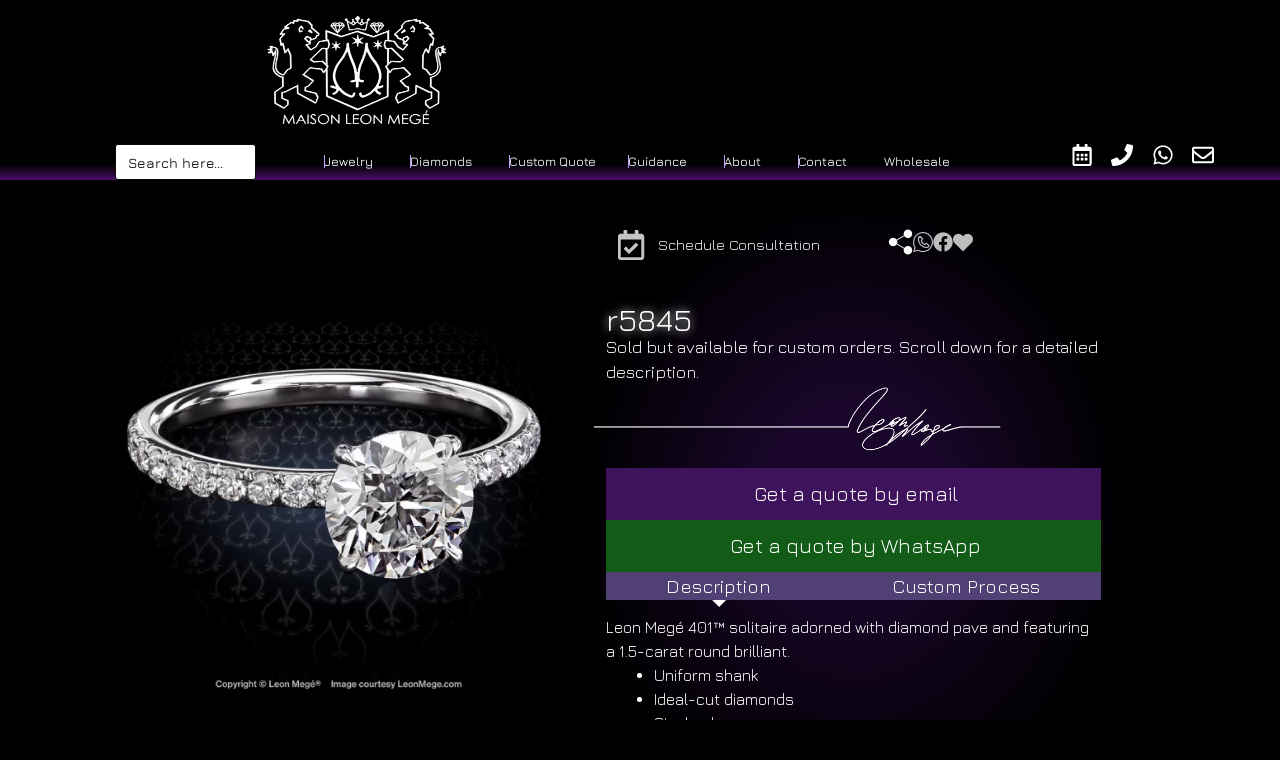

--- FILE ---
content_type: text/html; charset=UTF-8
request_url: https://leonmege.com/jewelry/leon-mege-401-style-solitaire-micro-pave-round-diamond/
body_size: 63184
content:
<!DOCTYPE html><html lang="en-US"><head><meta charset="UTF-8"><link rel="preconnect" href="https://fonts.gstatic.com/" crossorigin /><title>r5845 &#8211; Leon Megé | The Art of Platinum®</title><meta name='robots' content='max-image-preview:large' /><meta name="viewport" content="width=device-width, initial-scale=1"><link rel='dns-prefetch' href='//admin.revenuehunt.com' /><link rel="alternate" type="application/rss+xml" title="Leon Megé | The Art of Platinum® &raquo; Feed" href="https://leonmege.com/feed/" /><link rel="alternate" type="application/rss+xml" title="Leon Megé | The Art of Platinum® &raquo; Comments Feed" href="https://leonmege.com/comments/feed/" /><link rel="alternate" title="oEmbed (JSON)" type="application/json+oembed" href="https://leonmege.com/wp-json/oembed/1.0/embed?url=https%3A%2F%2Fleonmege.com%2Fjewelry%2Fleon-mege-401-style-solitaire-micro-pave-round-diamond%2F" /><link rel="alternate" title="oEmbed (XML)" type="text/xml+oembed" href="https://leonmege.com/wp-json/oembed/1.0/embed?url=https%3A%2F%2Fleonmege.com%2Fjewelry%2Fleon-mege-401-style-solitaire-micro-pave-round-diamond%2F&#038;format=xml" /><style id='wp-img-auto-sizes-contain-inline-css'>img:is([sizes=auto i],[sizes^="auto," i]){contain-intrinsic-size:3000px 1500px}
/*# sourceURL=wp-img-auto-sizes-contain-inline-css */</style><link data-optimized="1" data-asynced="1" as="style" onload="this.onload=null;this.rel='stylesheet'"  rel='preload' id='wc-authorize-net-cim-credit-card-checkout-block-css' href='https://leonmege.com/wp-content/litespeed/css/6f6cdc88c6e2878750b8b47a0174b811.css?ver=31ea0' media='all' /><noscript><link data-optimized="1" rel='stylesheet' href='https://leonmege.com/wp-content/litespeed/css/6f6cdc88c6e2878750b8b47a0174b811.css?ver=31ea0' media='all' /></noscript><link data-optimized="1" data-asynced="1" as="style" onload="this.onload=null;this.rel='stylesheet'"  rel='preload' id='wc-authorize-net-cim-echeck-checkout-block-css' href='https://leonmege.com/wp-content/litespeed/css/6f6cdc88c6e2878750b8b47a0174b811.css?ver=31ea0' media='all' /><noscript><link data-optimized="1" rel='stylesheet' href='https://leonmege.com/wp-content/litespeed/css/6f6cdc88c6e2878750b8b47a0174b811.css?ver=31ea0' media='all' /></noscript><style id="litespeed-ccss">:root{--background:0 0% 100%;--foreground:222.2 84% 4.9%;--card:0 0% 100%;--card-foreground:222.2 84% 4.9%;--popover:0 0% 100%;--popover-foreground:222.2 84% 4.9%;--primary:221.2 83.2% 53.3%;--primary-foreground:210 40% 98%;--secondary:210 40% 96.1%;--secondary-foreground:222.2 47.4% 11.2%;--muted:210 40% 96.1%;--muted-foreground:215.4 16.3% 46.9%;--accent:210 40% 96.1%;--accent-foreground:222.2 47.4% 11.2%;--destructive:0 84.2% 60.2%;--destructive-foreground:210 40% 98%;--border:214.3 31.8% 91.4%;--input:214.3 31.8% 91.4%;--ring:221.2 83.2% 53.3%;--radius:8px}*,::before,::after{--tw-border-spacing-x:0;--tw-border-spacing-y:0;--tw-translate-x:0;--tw-translate-y:0;--tw-rotate:0;--tw-skew-x:0;--tw-skew-y:0;--tw-scale-x:1;--tw-scale-y:1;--tw-pan-x:;--tw-pan-y:;--tw-pinch-zoom:;--tw-scroll-snap-strictness:proximity;--tw-gradient-from-position:;--tw-gradient-via-position:;--tw-gradient-to-position:;--tw-ordinal:;--tw-slashed-zero:;--tw-numeric-figure:;--tw-numeric-spacing:;--tw-numeric-fraction:;--tw-ring-inset:;--tw-ring-offset-width:0px;--tw-ring-offset-color:#fff;--tw-ring-color:rgb(59 130 246 / 0.5);--tw-ring-offset-shadow:0 0 #0000;--tw-ring-shadow:0 0 #0000;--tw-shadow:0 0 #0000;--tw-shadow-colored:0 0 #0000;--tw-blur:;--tw-brightness:;--tw-contrast:;--tw-grayscale:;--tw-hue-rotate:;--tw-invert:;--tw-saturate:;--tw-sepia:;--tw-drop-shadow:;--tw-backdrop-blur:;--tw-backdrop-brightness:;--tw-backdrop-contrast:;--tw-backdrop-grayscale:;--tw-backdrop-hue-rotate:;--tw-backdrop-invert:;--tw-backdrop-opacity:;--tw-backdrop-saturate:;--tw-backdrop-sepia:}::backdrop{--tw-border-spacing-x:0;--tw-border-spacing-y:0;--tw-translate-x:0;--tw-translate-y:0;--tw-rotate:0;--tw-skew-x:0;--tw-skew-y:0;--tw-scale-x:1;--tw-scale-y:1;--tw-pan-x:;--tw-pan-y:;--tw-pinch-zoom:;--tw-scroll-snap-strictness:proximity;--tw-gradient-from-position:;--tw-gradient-via-position:;--tw-gradient-to-position:;--tw-ordinal:;--tw-slashed-zero:;--tw-numeric-figure:;--tw-numeric-spacing:;--tw-numeric-fraction:;--tw-ring-inset:;--tw-ring-offset-width:0px;--tw-ring-offset-color:#fff;--tw-ring-color:rgb(59 130 246 / 0.5);--tw-ring-offset-shadow:0 0 #0000;--tw-ring-shadow:0 0 #0000;--tw-shadow:0 0 #0000;--tw-shadow-colored:0 0 #0000;--tw-blur:;--tw-brightness:;--tw-contrast:;--tw-grayscale:;--tw-hue-rotate:;--tw-invert:;--tw-saturate:;--tw-sepia:;--tw-drop-shadow:;--tw-backdrop-blur:;--tw-backdrop-brightness:;--tw-backdrop-contrast:;--tw-backdrop-grayscale:;--tw-backdrop-hue-rotate:;--tw-backdrop-invert:;--tw-backdrop-opacity:;--tw-backdrop-saturate:;--tw-backdrop-sepia:}*,::before,::after{--tw-border-spacing-x:0;--tw-border-spacing-y:0;--tw-translate-x:0;--tw-translate-y:0;--tw-rotate:0;--tw-skew-x:0;--tw-skew-y:0;--tw-scale-x:1;--tw-scale-y:1;--tw-pan-x:;--tw-pan-y:;--tw-pinch-zoom:;--tw-scroll-snap-strictness:proximity;--tw-gradient-from-position:;--tw-gradient-via-position:;--tw-gradient-to-position:;--tw-ordinal:;--tw-slashed-zero:;--tw-numeric-figure:;--tw-numeric-spacing:;--tw-numeric-fraction:;--tw-ring-inset:;--tw-ring-offset-width:0px;--tw-ring-offset-color:#fff;--tw-ring-color:rgb(59 130 246 / 0.5);--tw-ring-offset-shadow:0 0 #0000;--tw-ring-shadow:0 0 #0000;--tw-shadow:0 0 #0000;--tw-shadow-colored:0 0 #0000;--tw-blur:;--tw-brightness:;--tw-contrast:;--tw-grayscale:;--tw-hue-rotate:;--tw-invert:;--tw-saturate:;--tw-sepia:;--tw-drop-shadow:;--tw-backdrop-blur:;--tw-backdrop-brightness:;--tw-backdrop-contrast:;--tw-backdrop-grayscale:;--tw-backdrop-hue-rotate:;--tw-backdrop-invert:;--tw-backdrop-opacity:;--tw-backdrop-saturate:;--tw-backdrop-sepia:}::backdrop{--tw-border-spacing-x:0;--tw-border-spacing-y:0;--tw-translate-x:0;--tw-translate-y:0;--tw-rotate:0;--tw-skew-x:0;--tw-skew-y:0;--tw-scale-x:1;--tw-scale-y:1;--tw-pan-x:;--tw-pan-y:;--tw-pinch-zoom:;--tw-scroll-snap-strictness:proximity;--tw-gradient-from-position:;--tw-gradient-via-position:;--tw-gradient-to-position:;--tw-ordinal:;--tw-slashed-zero:;--tw-numeric-figure:;--tw-numeric-spacing:;--tw-numeric-fraction:;--tw-ring-inset:;--tw-ring-offset-width:0px;--tw-ring-offset-color:#fff;--tw-ring-color:rgb(59 130 246 / 0.5);--tw-ring-offset-shadow:0 0 #0000;--tw-ring-shadow:0 0 #0000;--tw-shadow:0 0 #0000;--tw-shadow-colored:0 0 #0000;--tw-blur:;--tw-brightness:;--tw-contrast:;--tw-grayscale:;--tw-hue-rotate:;--tw-invert:;--tw-saturate:;--tw-sepia:;--tw-drop-shadow:;--tw-backdrop-blur:;--tw-backdrop-brightness:;--tw-backdrop-contrast:;--tw-backdrop-grayscale:;--tw-backdrop-hue-rotate:;--tw-backdrop-invert:;--tw-backdrop-opacity:;--tw-backdrop-saturate:;--tw-backdrop-sepia:}:root{--background:0 0% 100%;--foreground:222.2 84% 4.9%;--card:0 0% 100%;--card-foreground:222.2 84% 4.9%;--popover:0 0% 100%;--popover-foreground:222.2 84% 4.9%;--primary:221.2 83.2% 53.3%;--primary-foreground:210 40% 98%;--secondary:210 40% 96.1%;--secondary-foreground:222.2 47.4% 11.2%;--muted:210 40% 96.1%;--muted-foreground:215.4 16.3% 46.9%;--accent:210 40% 96.1%;--accent-foreground:222.2 47.4% 11.2%;--destructive:0 84.2% 60.2%;--destructive-foreground:210 40% 98%;--border:214.3 31.8% 91.4%;--input:214.3 31.8% 91.4%;--ring:221.2 83.2% 53.3%;--radius:8px}*,::before,::after{--tw-border-spacing-x:0;--tw-border-spacing-y:0;--tw-translate-x:0;--tw-translate-y:0;--tw-rotate:0;--tw-skew-x:0;--tw-skew-y:0;--tw-scale-x:1;--tw-scale-y:1;--tw-pan-x:;--tw-pan-y:;--tw-pinch-zoom:;--tw-scroll-snap-strictness:proximity;--tw-gradient-from-position:;--tw-gradient-via-position:;--tw-gradient-to-position:;--tw-ordinal:;--tw-slashed-zero:;--tw-numeric-figure:;--tw-numeric-spacing:;--tw-numeric-fraction:;--tw-ring-inset:;--tw-ring-offset-width:0px;--tw-ring-offset-color:#fff;--tw-ring-color:rgb(59 130 246 / 0.5);--tw-ring-offset-shadow:0 0 #0000;--tw-ring-shadow:0 0 #0000;--tw-shadow:0 0 #0000;--tw-shadow-colored:0 0 #0000;--tw-blur:;--tw-brightness:;--tw-contrast:;--tw-grayscale:;--tw-hue-rotate:;--tw-invert:;--tw-saturate:;--tw-sepia:;--tw-drop-shadow:;--tw-backdrop-blur:;--tw-backdrop-brightness:;--tw-backdrop-contrast:;--tw-backdrop-grayscale:;--tw-backdrop-hue-rotate:;--tw-backdrop-invert:;--tw-backdrop-opacity:;--tw-backdrop-saturate:;--tw-backdrop-sepia:}::backdrop{--tw-border-spacing-x:0;--tw-border-spacing-y:0;--tw-translate-x:0;--tw-translate-y:0;--tw-rotate:0;--tw-skew-x:0;--tw-skew-y:0;--tw-scale-x:1;--tw-scale-y:1;--tw-pan-x:;--tw-pan-y:;--tw-pinch-zoom:;--tw-scroll-snap-strictness:proximity;--tw-gradient-from-position:;--tw-gradient-via-position:;--tw-gradient-to-position:;--tw-ordinal:;--tw-slashed-zero:;--tw-numeric-figure:;--tw-numeric-spacing:;--tw-numeric-fraction:;--tw-ring-inset:;--tw-ring-offset-width:0px;--tw-ring-offset-color:#fff;--tw-ring-color:rgb(59 130 246 / 0.5);--tw-ring-offset-shadow:0 0 #0000;--tw-ring-shadow:0 0 #0000;--tw-shadow:0 0 #0000;--tw-shadow-colored:0 0 #0000;--tw-blur:;--tw-brightness:;--tw-contrast:;--tw-grayscale:;--tw-hue-rotate:;--tw-invert:;--tw-saturate:;--tw-sepia:;--tw-drop-shadow:;--tw-backdrop-blur:;--tw-backdrop-brightness:;--tw-backdrop-contrast:;--tw-backdrop-grayscale:;--tw-backdrop-hue-rotate:;--tw-backdrop-invert:;--tw-backdrop-opacity:;--tw-backdrop-saturate:;--tw-backdrop-sepia:}*,::before,::after{--tw-border-spacing-x:0;--tw-border-spacing-y:0;--tw-translate-x:0;--tw-translate-y:0;--tw-rotate:0;--tw-skew-x:0;--tw-skew-y:0;--tw-scale-x:1;--tw-scale-y:1;--tw-pan-x:;--tw-pan-y:;--tw-pinch-zoom:;--tw-scroll-snap-strictness:proximity;--tw-gradient-from-position:;--tw-gradient-via-position:;--tw-gradient-to-position:;--tw-ordinal:;--tw-slashed-zero:;--tw-numeric-figure:;--tw-numeric-spacing:;--tw-numeric-fraction:;--tw-ring-inset:;--tw-ring-offset-width:0px;--tw-ring-offset-color:#fff;--tw-ring-color:rgb(59 130 246 / 0.5);--tw-ring-offset-shadow:0 0 #0000;--tw-ring-shadow:0 0 #0000;--tw-shadow:0 0 #0000;--tw-shadow-colored:0 0 #0000;--tw-blur:;--tw-brightness:;--tw-contrast:;--tw-grayscale:;--tw-hue-rotate:;--tw-invert:;--tw-saturate:;--tw-sepia:;--tw-drop-shadow:;--tw-backdrop-blur:;--tw-backdrop-brightness:;--tw-backdrop-contrast:;--tw-backdrop-grayscale:;--tw-backdrop-hue-rotate:;--tw-backdrop-invert:;--tw-backdrop-opacity:;--tw-backdrop-saturate:;--tw-backdrop-sepia:}::backdrop{--tw-border-spacing-x:0;--tw-border-spacing-y:0;--tw-translate-x:0;--tw-translate-y:0;--tw-rotate:0;--tw-skew-x:0;--tw-skew-y:0;--tw-scale-x:1;--tw-scale-y:1;--tw-pan-x:;--tw-pan-y:;--tw-pinch-zoom:;--tw-scroll-snap-strictness:proximity;--tw-gradient-from-position:;--tw-gradient-via-position:;--tw-gradient-to-position:;--tw-ordinal:;--tw-slashed-zero:;--tw-numeric-figure:;--tw-numeric-spacing:;--tw-numeric-fraction:;--tw-ring-inset:;--tw-ring-offset-width:0px;--tw-ring-offset-color:#fff;--tw-ring-color:rgb(59 130 246 / 0.5);--tw-ring-offset-shadow:0 0 #0000;--tw-ring-shadow:0 0 #0000;--tw-shadow:0 0 #0000;--tw-shadow-colored:0 0 #0000;--tw-blur:;--tw-brightness:;--tw-contrast:;--tw-grayscale:;--tw-hue-rotate:;--tw-invert:;--tw-saturate:;--tw-sepia:;--tw-drop-shadow:;--tw-backdrop-blur:;--tw-backdrop-brightness:;--tw-backdrop-contrast:;--tw-backdrop-grayscale:;--tw-backdrop-hue-rotate:;--tw-backdrop-invert:;--tw-backdrop-opacity:;--tw-backdrop-saturate:;--tw-backdrop-sepia:}input:-webkit-autofill{-webkit-box-shadow:0 0 0 30px #fff inset}.frm_fields_container>*{grid-column:span 12/span 12}:root{--ss-primary-color:#5897fb;--ss-bg-color:#ffffff;--ss-font-color:#4d4d4d;--ss-font-placeholder-color:#8d8d8d;--ss-disabled-color:#dcdee2;--ss-border-color:#dcdee2;--ss-highlight-color:#fffb8c;--ss-success-color:#00b755;--ss-error-color:#dc3545;--ss-focus-color:#5897fb;--ss-main-height:30px;--ss-content-height:300px;--ss-spacing-l:7px;--ss-spacing-m:5px;--ss-spacing-s:3px;--ss-animation-timing:0.2s;--ss-border-radius:4px}body:after{content:url(/wp-content/plugins/instagram-feed/img/sbi-sprite.png);display:none}ul{box-sizing:border-box}:root{--wp--preset--font-size--normal:16px;--wp--preset--font-size--huge:42px}.screen-reader-text{border:0;clip-path:inset(50%);height:1px;margin:-1px;overflow:hidden;padding:0;position:absolute;width:1px;word-wrap:normal!important}html :where(img[class*=wp-image-]){height:auto;max-width:100%}:root{--wp--preset--aspect-ratio--square:1;--wp--preset--aspect-ratio--4-3:4/3;--wp--preset--aspect-ratio--3-4:3/4;--wp--preset--aspect-ratio--3-2:3/2;--wp--preset--aspect-ratio--2-3:2/3;--wp--preset--aspect-ratio--16-9:16/9;--wp--preset--aspect-ratio--9-16:9/16;--wp--preset--color--black:#000000;--wp--preset--color--cyan-bluish-gray:#abb8c3;--wp--preset--color--white:#ffffff;--wp--preset--color--pale-pink:#f78da7;--wp--preset--color--vivid-red:#cf2e2e;--wp--preset--color--luminous-vivid-orange:#ff6900;--wp--preset--color--luminous-vivid-amber:#fcb900;--wp--preset--color--light-green-cyan:#7bdcb5;--wp--preset--color--vivid-green-cyan:#00d084;--wp--preset--color--pale-cyan-blue:#8ed1fc;--wp--preset--color--vivid-cyan-blue:#0693e3;--wp--preset--color--vivid-purple:#9b51e0;--wp--preset--color--contrast:var(--contrast);--wp--preset--color--contrast-2:var(--contrast-2);--wp--preset--color--contrast-3:var(--contrast-3);--wp--preset--color--base:var(--base);--wp--preset--color--base-2:var(--base-2);--wp--preset--color--base-3:var(--base-3);--wp--preset--color--accent:var(--accent);--wp--preset--gradient--vivid-cyan-blue-to-vivid-purple:linear-gradient(135deg,rgba(6,147,227,1) 0%,rgb(155,81,224) 100%);--wp--preset--gradient--light-green-cyan-to-vivid-green-cyan:linear-gradient(135deg,rgb(122,220,180) 0%,rgb(0,208,130) 100%);--wp--preset--gradient--luminous-vivid-amber-to-luminous-vivid-orange:linear-gradient(135deg,rgba(252,185,0,1) 0%,rgba(255,105,0,1) 100%);--wp--preset--gradient--luminous-vivid-orange-to-vivid-red:linear-gradient(135deg,rgba(255,105,0,1) 0%,rgb(207,46,46) 100%);--wp--preset--gradient--very-light-gray-to-cyan-bluish-gray:linear-gradient(135deg,rgb(238,238,238) 0%,rgb(169,184,195) 100%);--wp--preset--gradient--cool-to-warm-spectrum:linear-gradient(135deg,rgb(74,234,220) 0%,rgb(151,120,209) 20%,rgb(207,42,186) 40%,rgb(238,44,130) 60%,rgb(251,105,98) 80%,rgb(254,248,76) 100%);--wp--preset--gradient--blush-light-purple:linear-gradient(135deg,rgb(255,206,236) 0%,rgb(152,150,240) 100%);--wp--preset--gradient--blush-bordeaux:linear-gradient(135deg,rgb(254,205,165) 0%,rgb(254,45,45) 50%,rgb(107,0,62) 100%);--wp--preset--gradient--luminous-dusk:linear-gradient(135deg,rgb(255,203,112) 0%,rgb(199,81,192) 50%,rgb(65,88,208) 100%);--wp--preset--gradient--pale-ocean:linear-gradient(135deg,rgb(255,245,203) 0%,rgb(182,227,212) 50%,rgb(51,167,181) 100%);--wp--preset--gradient--electric-grass:linear-gradient(135deg,rgb(202,248,128) 0%,rgb(113,206,126) 100%);--wp--preset--gradient--midnight:linear-gradient(135deg,rgb(2,3,129) 0%,rgb(40,116,252) 100%);--wp--preset--font-size--small:13px;--wp--preset--font-size--medium:20px;--wp--preset--font-size--large:36px;--wp--preset--font-size--x-large:42px;--wp--preset--spacing--20:0.44rem;--wp--preset--spacing--30:0.67rem;--wp--preset--spacing--40:1rem;--wp--preset--spacing--50:1.5rem;--wp--preset--spacing--60:2.25rem;--wp--preset--spacing--70:3.38rem;--wp--preset--spacing--80:5.06rem;--wp--preset--shadow--natural:6px 6px 9px rgba(0, 0, 0, 0.2);--wp--preset--shadow--deep:12px 12px 50px rgba(0, 0, 0, 0.4);--wp--preset--shadow--sharp:6px 6px 0px rgba(0, 0, 0, 0.2);--wp--preset--shadow--outlined:6px 6px 0px -3px rgba(255, 255, 255, 1), 6px 6px rgba(0, 0, 0, 1);--wp--preset--shadow--crisp:6px 6px 0px rgba(0, 0, 0, 1)}button.pswp__button{box-shadow:none!important;background-image:url(/wp-content/plugins/woocommerce/assets/css/photoswipe/default-skin/default-skin.png)!important}button.pswp__button,button.pswp__button--arrow--left::before,button.pswp__button--arrow--right::before{background-color:transparent!important}button.pswp__button--arrow--left,button.pswp__button--arrow--right{background-image:none!important}.pswp{display:none;position:absolute;width:100%;height:100%;left:0;top:0;overflow:hidden;-ms-touch-action:none;touch-action:none;z-index:1500;-webkit-text-size-adjust:100%;-webkit-backface-visibility:hidden;outline:0}.pswp *{-webkit-box-sizing:border-box;box-sizing:border-box}.pswp__bg{position:absolute;left:0;top:0;width:100%;height:100%;background:#000;opacity:0;-webkit-transform:translateZ(0);transform:translateZ(0);-webkit-backface-visibility:hidden;will-change:opacity}.pswp__scroll-wrap{position:absolute;left:0;top:0;width:100%;height:100%;overflow:hidden}.pswp__container{-ms-touch-action:none;touch-action:none;position:absolute;left:0;right:0;top:0;bottom:0}.pswp__container{-webkit-touch-callout:none}.pswp__bg{will-change:opacity}.pswp__container{-webkit-backface-visibility:hidden}.pswp__item{position:absolute;left:0;right:0;top:0;bottom:0;overflow:hidden}.pswp__button{width:44px;height:44px;position:relative;background:0 0;overflow:visible;-webkit-appearance:none;display:block;border:0;padding:0;margin:0;float:left;opacity:.75;-webkit-box-shadow:none;box-shadow:none}.pswp__button::-moz-focus-inner{padding:0;border:0}.pswp__button,.pswp__button--arrow--left:before,.pswp__button--arrow--right:before{background:url(/wp-content/plugins/woocommerce/assets/css/photoswipe/default-skin/default-skin.png)0 0 no-repeat;background-size:264px 88px;width:44px;height:44px}.pswp__button--close{background-position:0-44px}.pswp__button--share{background-position:-44px -44px}.pswp__button--fs{display:none}.pswp__button--zoom{display:none;background-position:-88px 0}.pswp__button--arrow--left,.pswp__button--arrow--right{background:0 0;top:50%;margin-top:-50px;width:70px;height:100px;position:absolute}.pswp__button--arrow--left{left:0}.pswp__button--arrow--right{right:0}.pswp__button--arrow--left:before,.pswp__button--arrow--right:before{content:"";top:35px;background-color:rgb(0 0 0/.3);height:30px;width:32px;position:absolute}.pswp__button--arrow--left:before{left:6px;background-position:-138px -44px}.pswp__button--arrow--right:before{right:6px;background-position:-94px -44px}.pswp__share-modal{display:block;background:rgb(0 0 0/.5);width:100%;height:100%;top:0;left:0;padding:10px;position:absolute;z-index:1600;opacity:0;-webkit-backface-visibility:hidden;will-change:opacity}.pswp__share-modal--hidden{display:none}.pswp__share-tooltip{z-index:1620;position:absolute;background:#fff;top:56px;border-radius:2px;display:block;width:auto;right:44px;-webkit-box-shadow:0 2px 5px rgb(0 0 0/.25);box-shadow:0 2px 5px rgb(0 0 0/.25);-webkit-transform:translateY(6px);-ms-transform:translateY(6px);transform:translateY(6px);-webkit-backface-visibility:hidden;will-change:transform}.pswp__counter{position:relative;left:0;top:0;height:44px;font-size:13px;line-height:44px;color:#fff;opacity:.75;padding:0 10px;margin-inline-end:auto}.pswp__caption{position:absolute;left:0;bottom:0;width:100%;min-height:44px}.pswp__caption__center{text-align:left;max-width:420px;margin:0 auto;font-size:13px;padding:10px;line-height:20px;color:#ccc}.pswp__preloader{width:44px;height:44px;position:absolute;top:0;left:50%;margin-left:-22px;opacity:0;will-change:opacity;direction:ltr}.pswp__preloader__icn{width:20px;height:20px;margin:12px}@media screen and (max-width:1024px){.pswp__preloader{position:relative;left:auto;top:auto;margin:0;float:right}}.pswp__ui{-webkit-font-smoothing:auto;visibility:visible;opacity:1;z-index:1550}.pswp__top-bar{position:absolute;left:0;top:0;height:44px;width:100%;display:flex;justify-content:flex-end}.pswp__caption,.pswp__top-bar{-webkit-backface-visibility:hidden;will-change:opacity}.pswp__caption,.pswp__top-bar{background-color:rgb(0 0 0/.5)}.pswp__ui--hidden .pswp__button--arrow--left,.pswp__ui--hidden .pswp__button--arrow--right,.pswp__ui--hidden .pswp__caption,.pswp__ui--hidden .pswp__top-bar{opacity:.001}:root{--woocommerce:#720eec;--wc-green:#7ad03a;--wc-red:#a00;--wc-orange:#ffba00;--wc-blue:#2ea2cc;--wc-primary:#720eec;--wc-primary-text:#fcfbfe;--wc-secondary:#e9e6ed;--wc-secondary-text:#515151;--wc-highlight:#958e09;--wc-highligh-text:white;--wc-content-bg:#fff;--wc-subtext:#767676;--wc-form-border-color:rgba(32, 7, 7, 0.8);--wc-form-border-radius:4px;--wc-form-border-width:1px}.woocommerce img,.woocommerce-page img{height:auto;max-width:100%}@media only screen and (max-width:768px){:root{--woocommerce:#720eec;--wc-green:#7ad03a;--wc-red:#a00;--wc-orange:#ffba00;--wc-blue:#2ea2cc;--wc-primary:#720eec;--wc-primary-text:#fcfbfe;--wc-secondary:#e9e6ed;--wc-secondary-text:#515151;--wc-highlight:#958e09;--wc-highligh-text:white;--wc-content-bg:#fff;--wc-subtext:#767676;--wc-form-border-color:rgba(32, 7, 7, 0.8);--wc-form-border-radius:4px;--wc-form-border-width:1px}}:root{--woocommerce:#720eec;--wc-green:#7ad03a;--wc-red:#a00;--wc-orange:#ffba00;--wc-blue:#2ea2cc;--wc-primary:#720eec;--wc-primary-text:#fcfbfe;--wc-secondary:#e9e6ed;--wc-secondary-text:#515151;--wc-highlight:#958e09;--wc-highligh-text:white;--wc-content-bg:#fff;--wc-subtext:#767676;--wc-form-border-color:rgba(32, 7, 7, 0.8);--wc-form-border-radius:4px;--wc-form-border-width:1px}.screen-reader-text{clip:rect(1px,1px,1px,1px);height:1px;overflow:hidden;position:absolute!important;width:1px;word-wrap:normal!important}.woocommerce:where(body:not(.woocommerce-block-theme-has-button-styles)) a.button{font-size:100%;margin:0;line-height:1;position:relative;text-decoration:none;overflow:visible;padding:.618em 1em;font-weight:700;border-radius:3px;left:auto;color:#515151;background-color:#e9e6ed;border:0;display:inline-block;background-image:none;box-shadow:none;text-shadow:none}[class^="xoo-wsc-icon-"],[class*=" xoo-wsc-icon-"]{font-family:"Woo-Side-Cart"!important;speak:never;font-style:normal;font-weight:400;font-variant:normal;text-transform:none;line-height:1;-webkit-font-smoothing:antialiased;-moz-osx-font-smoothing:grayscale}.xoo-wsc-icon-basket1:before{content:""}.xoo-wsc-icon-cross:before{content:""}.xoo-wsc-icon-bag2:before{content:""}.xoo-wsc-icon-spinner8:before{content:""}.xoo-wsc-markup *::-webkit-scrollbar{width:8px}.xoo-wsc-markup *::-webkit-scrollbar-track{border-radius:10px;background:#f0f0f0}.xoo-wsc-markup *::-webkit-scrollbar-thumb{border-radius:50px;background:#d1d1d1}.xoo-wsc-container{position:fixed;background-color:#fff;z-index:999999;display:flex;flex-direction:column;width:95%}.xoo-wsc-modal *{box-sizing:border-box}.xoo-wsc-markup a{text-decoration:none}.xoo-wsc-opac{position:fixed;top:0;left:0;right:0;bottom:0;background-color:#000;z-index:999996;opacity:0;height:0}.xoo-wsc-body{flex-grow:1;overflow-y:auto;overflow-x:hidden}span.xoo-wsc-loader{display:none;position:absolute;left:0;right:0;top:0;bottom:0;opacity:.5;background-color:#eee;opacity:.7;z-index:10}.xoo-wsc-loader-icon{display:none}.xoo-wsc-basket{margin:10px;z-index:9999997;position:fixed;align-items:center;justify-content:center;width:60px;height:60px}.xoo-wsc-items-count{border-radius:50%;position:absolute;font-size:13px;width:28px;height:28px;line-height:28px;text-align:center;overflow:hidden}.xoo-wsc-notice-container{z-index:2;position:absolute;top:0;left:0;right:0;display:none}ul.xoo-wsc-notices{margin:0;list-style-type:none;padding:0}.xoo-wscb-icon{font-size:37px}.xoo-wscb-count{position:absolute;z-index:1;background-color:#fff0;font-size:15px;height:45px;line-height:45px;text-align:center;left:0;right:0}.xoo-wsc-header{padding:15px;color:#000}span.xoo-wsch-close{position:absolute}span.xoo-wsch-text{margin-left:8px}.xoo-wsch-top .xoo-wsch-basket{display:table;position:relative}.xoo-wsch-top{display:flex;margin:0 auto;align-items:center}.xoo-wsc-ft-buttons-cont{display:grid;text-align:center;grid-column-gap:5px;grid-row-gap:5px}a.xoo-wsc-ft-btn,.xoo-wsc-container .xoo-wsc-btn{display:flex;align-items:center;justify-content:center;flex-wrap:wrap}a.xoo-wsc-ft-btn,.xoo-wsc-container .xoo-wsc-btn{text-decoration:none}.xoo-wsc-ft-buttons-cont a.xoo-wsc-ft-btn:only-child{grid-column:1/-1}.xoo-wsc-empty-cart{padding:30px;display:flex;flex-direction:column;align-items:center}.xoo-wsc-empty-cart>*{margin-bottom:20px}.xoo-wsc-markup-notices{top:20%;right:-100%;left:auto;position:fixed;box-shadow:2px 2px 9px 3px #eee;z-index:999997;width:0;max-width:400px}.xoo-wsc-footer{background-color:#fff;color:#000;padding:10px 20px;box-shadow:0-5px 10px #0000001a}.xoo-wsc-footer,.xoo-wsc-footer a{font-size:18px}.xoo-wsc-ft-buttons-cont{grid-template-columns:auto}.xoo-wsc-basket{bottom:150px;right:0;background-color:#fff;color:#000;box-shadow:0 1px 4px 0;border-radius:50%;display:none;width:60px;height:60px}.xoo-wsc-bki{font-size:30px}.xoo-wsc-items-count{top:-9px;left:-8px}.xoo-wsc-items-count{background-color:#000;color:#fff}.xoo-wsc-container{max-width:320px;right:-320px;top:0;bottom:0;bottom:0;font-family:}span.xoo-wsch-close{font-size:16px;right:10px}.xoo-wsch-top{justify-content:center}.xoo-wsch-text{font-size:20px}.xoo-wsc-header{color:#000;background-color:#fff;border-bottom:2px solid #eee}.xoo-wsc-body{background-color:#fff}.woocommerce a.button{background-color:#e0c5ff!important}.xoo-wsc-items-count{background-color:#48a801}body,h2,h3,html,li,ul{margin:0;padding:0;border:0}html{font-family:sans-serif;-webkit-text-size-adjust:100%;-ms-text-size-adjust:100%;-webkit-font-smoothing:antialiased;-moz-osx-font-smoothing:grayscale}html{box-sizing:border-box}*,::after,::before{box-sizing:inherit}button,input{font-family:inherit;font-size:100%;margin:0}::-moz-focus-inner{border-style:none;padding:0}:-moz-focusring{outline:1px dotted ButtonText}body,button,input{font-family:-apple-system,system-ui,BlinkMacSystemFont,"Segoe UI",Helvetica,Arial,sans-serif,"Apple Color Emoji","Segoe UI Emoji","Segoe UI Symbol";font-weight:400;text-transform:none;font-size:17px;line-height:1.5}h2,h3{font-family:inherit;font-size:100%;font-style:inherit;font-weight:inherit}h2{font-size:35px;margin-bottom:20px;line-height:1.2em;font-weight:400;text-transform:none}h3{font-size:29px;margin-bottom:20px;line-height:1.2em;font-weight:400;text-transform:none}ul{margin:0 0 1.5em 3em}ul{list-style:disc}i{font-style:italic}img{height:auto;max-width:100%}button{background:#55555e;color:#fff;border:1px solid #fff0;-webkit-appearance:button;padding:10px 20px}a{text-decoration:none}.button{padding:10px 20px;display:inline-block}.size-large{max-width:100%;height:auto}.screen-reader-text{border:0;clip:rect(1px,1px,1px,1px);clip-path:inset(50%);height:1px;margin:-1px;overflow:hidden;padding:0;position:absolute!important;width:1px;word-wrap:normal!important}body{background-color:#0a0808;color:#fff}a{color:#b37cff}:root{--contrast:#222222;--contrast-2:#575760;--contrast-3:#b2b2be;--base:#f0f0f0;--base-2:#f7f8f9;--base-3:#ffffff;--accent:#1e73be}body,button,input{font-weight:400;font-size:20px}body{line-height:1.5}@media (max-width:768px){h2{font-size:27px}h3{font-size:24px}}button,a.button{color:#fff;background-color:#55555e}:root{--gp-search-modal-bg-color:var(--base-3);--gp-search-modal-text-color:var(--contrast);--gp-search-modal-overlay-bg-color:rgba(0,0,0,0.2)}:root{--direction-multiplier:1}.elementor-screen-only,.screen-reader-text{height:1px;margin:-1px;overflow:hidden;padding:0;position:absolute;top:-10000em;width:1px;clip:rect(0,0,0,0);border:0}.elementor *,.elementor :after,.elementor :before{box-sizing:border-box}.elementor a{box-shadow:none;text-decoration:none}.elementor img{border:none;border-radius:0;box-shadow:none;height:auto;max-width:100%}.elementor-element{--flex-direction:initial;--flex-wrap:initial;--justify-content:initial;--align-items:initial;--align-content:initial;--gap:initial;--flex-basis:initial;--flex-grow:initial;--flex-shrink:initial;--order:initial;--align-self:initial;align-self:var(--align-self);flex-basis:var(--flex-basis);flex-grow:var(--flex-grow);flex-shrink:var(--flex-shrink);order:var(--order)}.elementor-element:where(.e-con-full,.elementor-widget){align-content:var(--align-content);align-items:var(--align-items);flex-direction:var(--flex-direction);flex-wrap:var(--flex-wrap);gap:var(--row-gap) var(--column-gap);justify-content:var(--justify-content)}.elementor-align-justify .elementor-button{width:100%}:root{--page-title-display:block}.elementor-widget{position:relative}.elementor-widget:not(:last-child){margin-bottom:var(--kit-widget-spacing,20px)}.elementor-widget:not(:last-child).elementor-widget__width-initial{margin-bottom:0}@media (prefers-reduced-motion:no-preference){html{scroll-behavior:smooth}}.e-con{--border-radius:0;--border-top-width:0px;--border-right-width:0px;--border-bottom-width:0px;--border-left-width:0px;--border-style:initial;--border-color:initial;--container-widget-width:100%;--container-widget-height:initial;--container-widget-flex-grow:0;--container-widget-align-self:initial;--content-width:min(100%,var(--container-max-width,1140px));--width:100%;--min-height:initial;--height:auto;--text-align:initial;--margin-top:0px;--margin-right:0px;--margin-bottom:0px;--margin-left:0px;--padding-top:var(--container-default-padding-top,10px);--padding-right:var(--container-default-padding-right,10px);--padding-bottom:var(--container-default-padding-bottom,10px);--padding-left:var(--container-default-padding-left,10px);--position:relative;--z-index:revert;--overflow:visible;--gap:var(--widgets-spacing,20px);--row-gap:var(--widgets-spacing-row,20px);--column-gap:var(--widgets-spacing-column,20px);--overlay-mix-blend-mode:initial;--overlay-opacity:1;--e-con-grid-template-columns:repeat(3,1fr);--e-con-grid-template-rows:repeat(2,1fr);border-radius:var(--border-radius);height:var(--height);min-height:var(--min-height);min-width:0;overflow:var(--overflow);position:var(--position);width:var(--width);z-index:var(--z-index);--flex-wrap-mobile:wrap;margin-block-end:var(--margin-block-end);margin-block-start:var(--margin-block-start);margin-inline-end:var(--margin-inline-end);margin-inline-start:var(--margin-inline-start);padding-inline-end:var(--padding-inline-end);padding-inline-start:var(--padding-inline-start)}.e-con{--margin-block-start:var(--margin-top);--margin-block-end:var(--margin-bottom);--margin-inline-start:var(--margin-left);--margin-inline-end:var(--margin-right);--padding-inline-start:var(--padding-left);--padding-inline-end:var(--padding-right);--padding-block-start:var(--padding-top);--padding-block-end:var(--padding-bottom);--border-block-start-width:var(--border-top-width);--border-block-end-width:var(--border-bottom-width);--border-inline-start-width:var(--border-left-width);--border-inline-end-width:var(--border-right-width)}.e-con.e-flex{--flex-direction:column;--flex-basis:auto;--flex-grow:0;--flex-shrink:1;flex:var(--flex-grow) var(--flex-shrink) var(--flex-basis)}.e-con-full{padding-block-end:var(--padding-block-end);padding-block-start:var(--padding-block-start);text-align:var(--text-align)}.e-con-full.e-flex{flex-direction:var(--flex-direction)}.e-con{display:var(--display)}:is(.elementor-section-wrap,[data-elementor-id])>.e-con{--margin-left:auto;--margin-right:auto;max-width:min(100%,var(--width))}.e-con .elementor-widget.elementor-widget{margin-block-end:0}.e-con:before{border-block-end-width:var(--border-block-end-width);border-block-start-width:var(--border-block-start-width);border-color:var(--border-color);border-inline-end-width:var(--border-inline-end-width);border-inline-start-width:var(--border-inline-start-width);border-radius:var(--border-radius);border-style:var(--border-style);content:var(--background-overlay);display:block;height:max(100% + var(--border-top-width) + var(--border-bottom-width),100%);left:calc(0px - var(--border-left-width));mix-blend-mode:var(--overlay-mix-blend-mode);opacity:var(--overlay-opacity);position:absolute;top:calc(0px - var(--border-top-width));width:max(100% + var(--border-left-width) + var(--border-right-width),100%)}.e-con .elementor-widget{min-width:0}.e-con>.elementor-widget>.elementor-widget-container{height:100%}.elementor.elementor .e-con>.elementor-widget{max-width:100%}.e-con .elementor-widget:not(:last-child){--kit-widget-spacing:0px}@media (max-width:767px){.e-con.e-flex{--width:100%;--flex-wrap:var(--flex-wrap-mobile)}}.elementor-field-group .elementor-field-textual{background-color:#fff0;border:1px solid #69727d;color:#1f2124;flex-grow:1;max-width:100%;vertical-align:middle;width:100%}.elementor-field-group .elementor-field-textual::-moz-placeholder{color:inherit;font-family:inherit;opacity:.6}.elementor-field-textual{border-radius:3px;font-size:15px;line-height:1.4;min-height:40px;padding:5px 14px}.elementor-heading-title{line-height:1;margin:0;padding:0}.elementor-button{background-color:#69727d;border-radius:3px;color:#fff;display:inline-block;font-size:15px;line-height:1;padding:12px 24px;fill:#fff;text-align:center}.elementor-button:visited{color:#fff}.elementor-button-content-wrapper{display:flex;flex-direction:row;gap:5px;justify-content:center}.elementor-button-text{display:inline-block}.elementor-button span{text-decoration:inherit}.elementor-icon{color:#69727d;display:inline-block;font-size:50px;line-height:1;text-align:center}.elementor-icon i{display:block;height:1em;position:relative;width:1em}.elementor-icon i:before{left:50%;position:absolute;transform:translateX(-50%)}@media (max-width:767px){.elementor .elementor-hidden-mobile{display:none}}@media (min-width:768px) and (max-width:1024px){.elementor .elementor-hidden-tablet{display:none}}@media (min-width:1025px) and (max-width:99999px){.elementor .elementor-hidden-desktop{display:none}}.elementor-kit-6035{--e-global-color-primary:#333333;--e-global-color-secondary:#333333;--e-global-color-text:#333333;--e-global-color-accent:#333333;--e-global-typography-primary-font-weight:600;--e-global-typography-secondary-font-weight:400;--e-global-typography-text-font-weight:400;--e-global-typography-accent-font-weight:500}.e-con{--container-max-width:1140px}.elementor-widget:not(:last-child){margin-block-end:20px}.elementor-element{--widgets-spacing:20px 20px;--widgets-spacing-row:20px;--widgets-spacing-column:20px}@media (max-width:1024px){.e-con{--container-max-width:1024px}}@media (max-width:767px){.e-con{--container-max-width:767px}}.elementor-8610 .elementor-element.elementor-element-6171610{--display:flex;--flex-direction:column;--container-widget-width:calc( ( 1 - var( --container-widget-flex-grow ) ) * 100% );--container-widget-height:initial;--container-widget-flex-grow:0;--container-widget-align-self:initial;--flex-wrap-mobile:wrap;--justify-content:center;--align-items:center;--overlay-opacity:0.27;--padding-top:0px;--padding-bottom:0px;--padding-left:0px;--padding-right:0px}.elementor-8610 .elementor-element.elementor-element-6171610:not(.elementor-motion-effects-element-type-background){background-color:#000}.elementor-8610 .elementor-element.elementor-element-6171610::before{--background-overlay:''}.elementor-8610 .elementor-element.elementor-element-0f22e13{--display:flex;--flex-direction:column;--container-widget-width:calc( ( 1 - var( --container-widget-flex-grow ) ) * 100% );--container-widget-height:initial;--container-widget-flex-grow:0;--container-widget-align-self:initial;--flex-wrap-mobile:wrap;--align-items:center;--margin-top:0px;--margin-bottom:0px;--margin-left:0px;--margin-right:0px;--padding-top:0px;--padding-bottom:0px;--padding-left:0px;--padding-right:0px}.elementor-8610 .elementor-element.elementor-element-348fb38{width:var(--container-widget-width,100%);max-width:100%;--container-widget-width:100%;--container-widget-flex-grow:0}.elementor-8610 .elementor-element.elementor-element-348fb38>.elementor-widget-container{padding:10px 15px 30px 15px}.elementor-8610 .elementor-element.elementor-element-348fb38.elementor-element{--flex-grow:0;--flex-shrink:0}.elementor-8610 .elementor-element.elementor-element-348fb38 img{max-width:50%;filter:brightness(200%) contrast(200%) saturate(0%) blur(0) hue-rotate(0deg)}.elementor-8610 .elementor-element.elementor-element-0fa20c6 .elementor-icon-wrapper{text-align:center}.elementor-8610 .elementor-element.elementor-element-0fa20c6.elementor-view-default .elementor-icon{color:#FFF;border-color:#FFF}.elementor-8610 .elementor-element.elementor-element-35c126f{--display:flex;--flex-direction:row;--container-widget-width:calc( ( 1 - var( --container-widget-flex-grow ) ) * 100% );--container-widget-height:100%;--container-widget-flex-grow:1;--container-widget-align-self:stretch;--flex-wrap-mobile:wrap;--justify-content:center;--align-items:center;--margin-top:-20px;--margin-bottom:0px;--margin-left:0px;--margin-right:0px;--padding-top:0px;--padding-bottom:0px;--padding-left:0px;--padding-right:0px}.elementor-8610 .elementor-element.elementor-element-35c126f:not(.elementor-motion-effects-element-type-background){background-color:#fff0;background-image:linear-gradient(0deg,#71179BAB 0%,#000000 44%)}.elementor-8610 .elementor-element.elementor-element-35c126f.e-con{--align-self:center}.elementor-8610 .elementor-element.elementor-element-9e10f27{--display:flex;--flex-direction:row;--container-widget-width:initial;--container-widget-height:100%;--container-widget-flex-grow:1;--container-widget-align-self:stretch;--flex-wrap-mobile:wrap;border-style:solid;--border-style:solid;border-width:0 0 0 0;--border-top-width:0px;--border-right-width:0px;--border-bottom-width:0px;--border-left-width:0px;border-color:#fff0;--border-color:#7A5CA000;--border-radius:5px 5px 5px 5px;--padding-top:0px;--padding-bottom:0px;--padding-left:0px;--padding-right:0px}.elementor-8610 .elementor-element.elementor-element-9e10f27.e-con{--flex-grow:0;--flex-shrink:0}.elementor-8610 .elementor-element.elementor-element-c27c9ad{--display:flex;--flex-direction:column;--container-widget-width:100%;--container-widget-height:initial;--container-widget-flex-grow:0;--container-widget-align-self:initial;--flex-wrap-mobile:wrap;--justify-content:center;--padding-top:0px;--padding-bottom:0px;--padding-left:0px;--padding-right:0px}.elementor-8610 .elementor-element.elementor-element-c27c9ad.e-con{--flex-grow:0;--flex-shrink:0}.elementor-8610 .elementor-element.elementor-element-eee1708{--display:flex;--flex-direction:column;--container-widget-width:100%;--container-widget-height:initial;--container-widget-flex-grow:0;--container-widget-align-self:initial;--flex-wrap-mobile:wrap;--justify-content:center;--padding-top:0px;--padding-bottom:0px;--padding-left:0px;--padding-right:0px}.elementor-8610 .elementor-element.elementor-element-eee1708.e-con{--flex-grow:0;--flex-shrink:0}.elementor-8610 .elementor-element.elementor-element-9086570{--display:flex;--flex-direction:row;--container-widget-width:initial;--container-widget-height:100%;--container-widget-flex-grow:1;--container-widget-align-self:stretch;--flex-wrap-mobile:wrap;--gap:0px 0px;--row-gap:0px;--column-gap:0px;border-style:solid;--border-style:solid;border-width:0 0 1px 0;--border-top-width:0px;--border-right-width:0px;--border-bottom-width:1px;--border-left-width:0px;border-color:#127D97;--border-color:#127D97;--margin-top:0px;--margin-bottom:0px;--margin-left:0px;--margin-right:0px;--padding-top:0px;--padding-bottom:0px;--padding-left:0px;--padding-right:0px}.elementor-8610 .elementor-element.elementor-element-9086570:not(.elementor-motion-effects-element-type-background){background-color:#000}.elementor-8610 .elementor-element.elementor-element-9086570.e-con{--align-self:center;--flex-grow:0;--flex-shrink:0}.elementor-8610 .elementor-element.elementor-element-faa48c0{--display:flex;--flex-direction:column;--container-widget-width:100%;--container-widget-height:initial;--container-widget-flex-grow:0;--container-widget-align-self:initial;--flex-wrap-mobile:wrap;--gap:10px 10px;--row-gap:10px;--column-gap:10px;--margin-top:0px;--margin-bottom:0px;--margin-left:0px;--margin-right:0px;--padding-top:15px;--padding-bottom:25px;--padding-left:50px;--padding-right:50px}.elementor-8610 .elementor-element.elementor-element-faa48c0.e-con{--flex-grow:0;--flex-shrink:0}.elementor-8610 .elementor-element.elementor-element-4061adf{--display:flex;--flex-direction:row;--container-widget-width:initial;--container-widget-height:100%;--container-widget-flex-grow:1;--container-widget-align-self:stretch;--flex-wrap-mobile:wrap;--justify-content:flex-end;--gap:0px 0px;--row-gap:0px;--column-gap:0px}.elementor-8610 .elementor-element.elementor-element-4061adf.e-con{--flex-grow:0;--flex-shrink:0}.elementor-8610 .elementor-element.elementor-element-30a78f7{--display:flex;--flex-direction:column;--container-widget-width:100%;--container-widget-height:initial;--container-widget-flex-grow:0;--container-widget-align-self:initial;--flex-wrap-mobile:wrap}.elementor-8610 .elementor-element.elementor-element-30a78f7.e-con{--flex-grow:0;--flex-shrink:0}.elementor-8610 .elementor-element.elementor-element-5e20c28>.elementor-widget-container{background-color:#fff0;background-image:linear-gradient(180deg,#444444 0%,#0A0A0A 100%);border-style:solid;border-color:#474747}.elementor-8610 .elementor-element.elementor-element-5e20c28 .elementor-heading-title{font-weight:500;-webkit-text-stroke-color:#47276B66;stroke:#47276B66;text-shadow:3px 0 48px #6A3EA5}.elementor-8610 .elementor-element.elementor-element-fc94b13{--display:flex;--flex-direction:row;--container-widget-width:initial;--container-widget-height:100%;--container-widget-flex-grow:1;--container-widget-align-self:stretch;--flex-wrap-mobile:wrap;--justify-content:flex-end;--gap:0px 0px;--row-gap:0px;--column-gap:0px;--flex-wrap:nowrap}.elementor-8610 .elementor-element.elementor-element-fc94b13.e-con{--flex-grow:0;--flex-shrink:0}.elementor-8610 .elementor-element.elementor-element-eb3889d{--display:flex;--flex-direction:column;--container-widget-width:100%;--container-widget-height:initial;--container-widget-flex-grow:0;--container-widget-align-self:initial;--flex-wrap-mobile:wrap;--gap:0px 0px;--row-gap:0px;--column-gap:0px}.elementor-8610 .elementor-element.elementor-element-eb3889d.e-con{--flex-grow:0;--flex-shrink:0}.elementor-8610 .elementor-element.elementor-element-fa5a97d.elementor-element{--flex-grow:0;--flex-shrink:0}.elementor-8610 .elementor-element.elementor-element-6bc4f4f{--display:flex;--flex-direction:column;--container-widget-width:100%;--container-widget-height:initial;--container-widget-flex-grow:0;--container-widget-align-self:initial;--flex-wrap-mobile:wrap;--gap:0px 0px;--row-gap:0px;--column-gap:0px}.elementor-8610 .elementor-element.elementor-element-6bc4f4f.e-con{--flex-grow:0;--flex-shrink:0}.elementor-8610 .elementor-element.elementor-element-a73a3fa{--display:flex;--flex-direction:column;--container-widget-width:100%;--container-widget-height:initial;--container-widget-flex-grow:0;--container-widget-align-self:initial;--flex-wrap-mobile:wrap}.elementor-8610 .elementor-element.elementor-element-a73a3fa.e-con{--flex-grow:0;--flex-shrink:0}.elementor-8610 .elementor-element.elementor-element-25ec7e4{--display:flex;--flex-direction:column;--container-widget-width:100%;--container-widget-height:initial;--container-widget-flex-grow:0;--container-widget-align-self:initial;--flex-wrap-mobile:wrap}.elementor-8610 .elementor-element.elementor-element-25ec7e4.e-con{--flex-grow:0;--flex-shrink:0}.elementor-8610 .elementor-element.elementor-element-e2242ee{--display:flex;--flex-direction:row;--container-widget-width:initial;--container-widget-height:100%;--container-widget-flex-grow:1;--container-widget-align-self:stretch;--flex-wrap-mobile:wrap;--justify-content:flex-end;--gap:0px 0px;--row-gap:0px;--column-gap:0px}.elementor-8610 .elementor-element.elementor-element-e2242ee.e-con{--flex-grow:0;--flex-shrink:0}.elementor-8610 .elementor-element.elementor-element-d3a8550{--display:flex;--flex-direction:column;--container-widget-width:100%;--container-widget-height:initial;--container-widget-flex-grow:0;--container-widget-align-self:initial;--flex-wrap-mobile:wrap}.elementor-8610 .elementor-element.elementor-element-d3a8550.e-con{--flex-grow:0;--flex-shrink:0}.elementor-8610 .elementor-element.elementor-element-dfeb4ee{--display:flex;--flex-direction:column;--container-widget-width:100%;--container-widget-height:initial;--container-widget-flex-grow:0;--container-widget-align-self:initial;--flex-wrap-mobile:wrap}.elementor-8610 .elementor-element.elementor-element-dfeb4ee.e-con{--flex-grow:0;--flex-shrink:0}.elementor-8610 .elementor-element.elementor-element-f60d8aa{width:var(--container-widget-width,100%);max-width:100%;--container-widget-width:100%;--container-widget-flex-grow:0}.elementor-8610 .elementor-element.elementor-element-f60d8aa.elementor-element{--flex-grow:0;--flex-shrink:0}.elementor-8610 .elementor-element.elementor-element-a2e5191{--display:flex;--flex-direction:column;--container-widget-width:100%;--container-widget-height:initial;--container-widget-flex-grow:0;--container-widget-align-self:initial;--flex-wrap-mobile:wrap}.elementor-8610 .elementor-element.elementor-element-a2e5191.e-con{--flex-grow:0;--flex-shrink:0}.elementor-8610 .elementor-element.elementor-element-503e180.elementor-element{--flex-grow:0;--flex-shrink:0}.elementor-8610 .elementor-element.elementor-element-bf2f4a9{--display:flex;--flex-direction:column;--container-widget-width:100%;--container-widget-height:initial;--container-widget-flex-grow:0;--container-widget-align-self:initial;--flex-wrap-mobile:wrap}.elementor-8610 .elementor-element.elementor-element-bf2f4a9.e-con{--flex-grow:0;--flex-shrink:0}.elementor-8610 .elementor-element.elementor-element-f5c9923.elementor-element{--flex-grow:0;--flex-shrink:0}.elementor-8610 .elementor-element.elementor-element-2724c82{--display:flex;--flex-direction:column;--container-widget-width:100%;--container-widget-height:initial;--container-widget-flex-grow:0;--container-widget-align-self:initial;--flex-wrap-mobile:wrap;--justify-content:center;--gap:10px 10px;--row-gap:10px;--column-gap:10px;--margin-top:0px;--margin-bottom:0px;--margin-left:0px;--margin-right:0px;--padding-top:0px;--padding-bottom:0px;--padding-left:0px;--padding-right:0px}.elementor-8610 .elementor-element.elementor-element-2724c82.e-con{--flex-grow:0;--flex-shrink:0}.elementor-8610 .elementor-element.elementor-element-bbd55fd{--display:flex;--flex-direction:column;--container-widget-width:100%;--container-widget-height:initial;--container-widget-flex-grow:0;--container-widget-align-self:initial;--flex-wrap-mobile:wrap;--padding-top:1px;--padding-bottom:1px;--padding-left:1px;--padding-right:1px}.elementor-8610 .elementor-element.elementor-element-bbd55fd.e-con{--flex-grow:0;--flex-shrink:0}.elementor-8610 .elementor-element.elementor-element-bdbec33>.elementor-widget-container{padding:6px 6px 6px 6px}.elementor-8610 .elementor-element.elementor-element-bdbec33{text-align:center}.elementor-8610 .elementor-element.elementor-element-bdbec33 .elementor-heading-title{font-size:16px;color:#FFF}.elementor-8610 .elementor-element.elementor-element-ff6c18f{--n-menu-dropdown-content-max-width:fit-content;--n-menu-heading-justify-content:center;--n-menu-title-flex-grow:initial;--n-menu-title-justify-content:initial;--n-menu-title-justify-content-mobile:center;--n-menu-heading-wrap:wrap;--n-menu-heading-overflow-x:initial;--n-menu-title-distance-from-content:0px;--n-menu-open-animation-duration:0ms;--n-menu-toggle-icon-wrapper-animation-duration:500ms;--n-menu-title-space-between:0px;--n-menu-title-font-size:1vw;--n-menu-title-color-normal:#FFFFFF;--n-menu-icon-size:16px;--n-menu-icon-color:#000000;--n-menu-toggle-icon-size:20px;--n-menu-toggle-icon-color:#FFFFFF;--n-menu-toggle-icon-hover-duration:500ms;--n-menu-toggle-icon-distance-from-dropdown:0px;--n-menu-title-normal-color-dropdown:#FFFFFF;--n-menu-dropdown-content-box-border-style:none;--n-menu-dropdown-content-box-border-radius:0px 0px 0px 0px}.elementor-8610 .elementor-element.elementor-element-ff6c18f>.elementor-widget-container{padding:0 0 0 0}.elementor-8610 .elementor-element.elementor-element-ff6c18f>.elementor-widget-container>.e-n-menu>.e-n-menu-wrapper>.e-n-menu-heading>.e-n-menu-item>.e-n-menu-title,.elementor-8610 .elementor-element.elementor-element-ff6c18f>.elementor-widget-container>.e-n-menu>.e-n-menu-wrapper>.e-n-menu-heading>.e-n-menu-item>.e-n-menu-title>.e-n-menu-title-container,.elementor-8610 .elementor-element.elementor-element-ff6c18f>.elementor-widget-container>.e-n-menu>.e-n-menu-wrapper>.e-n-menu-heading>.e-n-menu-item>.e-n-menu-title>.e-n-menu-title-container>span{font-family:"Jura",Sans-serif}.elementor-8610 .elementor-element.elementor-element-ff6c18f{--n-menu-title-color-hover:#FFFFFF;--n-menu-title-color-active:#FFFFFF}.elementor-8610 .elementor-element.elementor-element-51fa8e0{--display:flex;--flex-direction:column;--container-widget-width:100%;--container-widget-height:initial;--container-widget-flex-grow:0;--container-widget-align-self:initial;--flex-wrap-mobile:wrap;--justify-content:center;--padding-top:0px;--padding-bottom:0px;--padding-left:0px;--padding-right:0px}.elementor-8610:not(.elementor-motion-effects-element-type-background){background-color:#000}.elementor-location-header:before{content:"";display:table;clear:both}@media (max-width:1024px){.elementor-8610 .elementor-element.elementor-element-9086570{--flex-direction:column;--container-widget-width:100%;--container-widget-height:initial;--container-widget-flex-grow:0;--container-widget-align-self:initial;--flex-wrap-mobile:wrap}.elementor-8610 .elementor-element.elementor-element-4061adf{--justify-content:center;--align-items:center;--container-widget-width:calc( ( 1 - var( --container-widget-flex-grow ) ) * 100% );--flex-wrap:wrap}.elementor-8610 .elementor-element.elementor-element-fc94b13{--flex-direction:row;--container-widget-width:initial;--container-widget-height:100%;--container-widget-flex-grow:1;--container-widget-align-self:stretch;--flex-wrap-mobile:wrap;--justify-content:center;--flex-wrap:wrap}.elementor-8610 .elementor-element.elementor-element-e2242ee{--justify-content:center;--align-items:center;--container-widget-width:calc( ( 1 - var( --container-widget-flex-grow ) ) * 100% );--flex-wrap:wrap}.elementor-8610 .elementor-element.elementor-element-2724c82{--align-items:center;--container-widget-width:calc( ( 1 - var( --container-widget-flex-grow ) ) * 100% )}.elementor-8610 .elementor-element.elementor-element-ff6c18f{--n-menu-title-space-between:0px;--n-menu-title-font-size:12px}.elementor-8610 .elementor-element.elementor-element-ff6c18f>.elementor-widget-container>.e-n-menu>.e-n-menu-wrapper>.e-n-menu-heading>.e-n-menu-item>.e-n-menu-title,.elementor-8610 .elementor-element.elementor-element-ff6c18f>.elementor-widget-container>.e-n-menu>.e-n-menu-wrapper>.e-n-menu-heading>.e-n-menu-item>.e-n-menu-title>.e-n-menu-title-container,.elementor-8610 .elementor-element.elementor-element-ff6c18f>.elementor-widget-container>.e-n-menu>.e-n-menu-wrapper>.e-n-menu-heading>.e-n-menu-item>.e-n-menu-title>.e-n-menu-title-container>span{letter-spacing:0}}@media (min-width:768px){.elementor-8610 .elementor-element.elementor-element-0f22e13{--width:56%}.elementor-8610 .elementor-element.elementor-element-35c126f{--width:100%}.elementor-8610 .elementor-element.elementor-element-9e10f27{--width:99.958%}.elementor-8610 .elementor-element.elementor-element-c27c9ad{--width:20%}.elementor-8610 .elementor-element.elementor-element-eee1708{--width:60%}.elementor-8610 .elementor-element.elementor-element-9086570{--width:100%}.elementor-8610 .elementor-element.elementor-element-faa48c0{--width:60%}.elementor-8610 .elementor-element.elementor-element-4061adf{--width:100%}.elementor-8610 .elementor-element.elementor-element-30a78f7{--width:20%}.elementor-8610 .elementor-element.elementor-element-fc94b13{--width:100%}.elementor-8610 .elementor-element.elementor-element-eb3889d{--width:19%}.elementor-8610 .elementor-element.elementor-element-6bc4f4f{--width:20%}.elementor-8610 .elementor-element.elementor-element-a73a3fa{--width:20%}.elementor-8610 .elementor-element.elementor-element-25ec7e4{--width:20%}.elementor-8610 .elementor-element.elementor-element-e2242ee{--width:100%}.elementor-8610 .elementor-element.elementor-element-d3a8550{--width:20%}.elementor-8610 .elementor-element.elementor-element-dfeb4ee{--width:20%}.elementor-8610 .elementor-element.elementor-element-a2e5191{--width:20%}.elementor-8610 .elementor-element.elementor-element-bf2f4a9{--width:20%}.elementor-8610 .elementor-element.elementor-element-2724c82{--width:27%}.elementor-8610 .elementor-element.elementor-element-bbd55fd{--width:100%}.elementor-8610 .elementor-element.elementor-element-51fa8e0{--width:27%}}@media (max-width:1024px) and (min-width:768px){.elementor-8610 .elementor-element.elementor-element-9e10f27{--width:100%}.elementor-8610 .elementor-element.elementor-element-c27c9ad{--width:15%}.elementor-8610 .elementor-element.elementor-element-eee1708{--width:73%}.elementor-8610 .elementor-element.elementor-element-faa48c0{--width:100%}.elementor-8610 .elementor-element.elementor-element-4061adf{--width:100%}.elementor-8610 .elementor-element.elementor-element-30a78f7{--width:20%}.elementor-8610 .elementor-element.elementor-element-eb3889d{--width:25%}.elementor-8610 .elementor-element.elementor-element-6bc4f4f{--width:25%}.elementor-8610 .elementor-element.elementor-element-a73a3fa{--width:28%}.elementor-8610 .elementor-element.elementor-element-25ec7e4{--width:22%}.elementor-8610 .elementor-element.elementor-element-e2242ee{--width:100%}.elementor-8610 .elementor-element.elementor-element-d3a8550{--width:25%}.elementor-8610 .elementor-element.elementor-element-dfeb4ee{--width:20%}.elementor-8610 .elementor-element.elementor-element-a2e5191{--width:20%}.elementor-8610 .elementor-element.elementor-element-bf2f4a9{--width:25%}.elementor-8610 .elementor-element.elementor-element-2724c82{--width:100%}.elementor-8610 .elementor-element.elementor-element-bbd55fd{--width:47%}}@media (max-width:767px){.elementor-8610 .elementor-element.elementor-element-6171610{--padding-top:0px;--padding-bottom:0px;--padding-left:0px;--padding-right:0px}.elementor-8610 .elementor-element.elementor-element-0f22e13{--flex-direction:row;--container-widget-width:initial;--container-widget-height:100%;--container-widget-flex-grow:1;--container-widget-align-self:stretch;--flex-wrap-mobile:wrap}.elementor-8610 .elementor-element.elementor-element-348fb38{width:var(--container-widget-width,85%);max-width:85%;--container-widget-width:85%;--container-widget-flex-grow:0;text-align:center}.elementor-8610 .elementor-element.elementor-element-348fb38>.elementor-widget-container{margin:0 0 0 45px;padding:0 0 0 0}.elementor-8610 .elementor-element.elementor-element-348fb38 img{max-width:38%}.elementor-8610 .elementor-element.elementor-element-0fa20c6>.elementor-widget-container{padding:0 0 0 0}.elementor-8610 .elementor-element.elementor-element-0fa20c6 .elementor-icon{font-size:22px}.elementor-8610 .elementor-element.elementor-element-35c126f{--margin-top:0px;--margin-bottom:0px;--margin-left:0px;--margin-right:0px;--padding-top:0px;--padding-bottom:0px;--padding-left:0px;--padding-right:0px}.elementor-8610 .elementor-element.elementor-element-9e10f27{--align-items:center;--container-widget-width:calc( ( 1 - var( --container-widget-flex-grow ) ) * 100% );--margin-top:0px;--margin-bottom:0px;--margin-left:0px;--margin-right:0px}.elementor-8610 .elementor-element.elementor-element-c27c9ad{--width:45%;--margin-top:0px;--margin-bottom:-15px;--margin-left:0px;--margin-right:0px}.elementor-8610 .elementor-element.elementor-element-eee1708{--width:45%;--margin-top:0px;--margin-bottom:-15px;--margin-left:0px;--margin-right:0px}.elementor-8610 .elementor-element.elementor-element-9086570{--padding-top:0px;--padding-bottom:0px;--padding-left:0px;--padding-right:0px}.elementor-8610 .elementor-element.elementor-element-faa48c0{--margin-top:0px;--margin-bottom:0px;--margin-left:0px;--margin-right:0px;--padding-top:0px;--padding-bottom:0px;--padding-left:0px;--padding-right:0px}.elementor-8610 .elementor-element.elementor-element-4061adf{--justify-content:center;--padding-top:0px;--padding-bottom:0px;--padding-left:0px;--padding-right:0px}.elementor-8610 .elementor-element.elementor-element-30a78f7{--width:100%;--justify-content:center;--align-items:center;--container-widget-width:calc( ( 1 - var( --container-widget-flex-grow ) ) * 100% );--padding-top:20px;--padding-bottom:20px;--padding-left:20px;--padding-right:20px}.elementor-8610 .elementor-element.elementor-element-30a78f7.e-con{--align-self:center}.elementor-8610 .elementor-element.elementor-element-5e20c28>.elementor-widget-container{padding:6px 6px 6px 6px;border-width:1px 1px 1px 1px}.elementor-8610 .elementor-element.elementor-element-5e20c28.elementor-element{--align-self:flex-end}.elementor-8610 .elementor-element.elementor-element-5e20c28{text-align:right}.elementor-8610 .elementor-element.elementor-element-5e20c28 .elementor-heading-title{font-size:17px;line-height:.8em;letter-spacing:0;-webkit-text-stroke-width:0;stroke-width:0}.elementor-8610 .elementor-element.elementor-element-fc94b13{--flex-direction:row;--container-widget-width:initial;--container-widget-height:100%;--container-widget-flex-grow:1;--container-widget-align-self:stretch;--flex-wrap-mobile:wrap;--justify-content:center;--flex-wrap:wrap;--padding-top:0px;--padding-bottom:0px;--padding-left:0px;--padding-right:0px}.elementor-8610 .elementor-element.elementor-element-eb3889d{--width:47%}.elementor-8610 .elementor-element.elementor-element-6bc4f4f{--width:47%}.elementor-8610 .elementor-element.elementor-element-a73a3fa{--width:47%}.elementor-8610 .elementor-element.elementor-element-25ec7e4{--width:47%}.elementor-8610 .elementor-element.elementor-element-e2242ee{--justify-content:center;--padding-top:0px;--padding-bottom:0px;--padding-left:0px;--padding-right:0px}.elementor-8610 .elementor-element.elementor-element-d3a8550{--width:47%}.elementor-8610 .elementor-element.elementor-element-dfeb4ee{--width:47%}.elementor-8610 .elementor-element.elementor-element-a2e5191{--width:47%}.elementor-8610 .elementor-element.elementor-element-503e180{width:var(--container-widget-width,124.219px);max-width:124.219px;--container-widget-width:124.219px;--container-widget-flex-grow:0}.elementor-8610 .elementor-element.elementor-element-bf2f4a9{--width:47%}.elementor-8610 .elementor-element.elementor-element-f5c9923{width:var(--container-widget-width,100%);max-width:100%;--container-widget-width:100%;--container-widget-flex-grow:0}.elementor-8610 .elementor-element.elementor-element-2724c82{--margin-top:0px;--margin-bottom:0px;--margin-left:0px;--margin-right:0px;--padding-top:0px;--padding-bottom:0px;--padding-left:0px;--padding-right:0px}.elementor-8610 .elementor-element.elementor-element-bbd55fd{--width:100%}.elementor-8610 .elementor-element.elementor-element-6ba5218 img{width:50%}.elementor-8610 .elementor-element.elementor-element-c8fa39e{width:100%;max-width:100%}.elementor-8610 .elementor-element.elementor-element-c8fa39e>.elementor-widget-container{padding:0 0 0 0}.elementor-8610 .elementor-element.elementor-element-ff6c18f{width:var(--container-widget-width,50px);max-width:50px;--container-widget-width:50px;--container-widget-flex-grow:0;--n-menu-title-space-between:4px;--n-menu-title-font-size:18px;--n-menu-title-padding:22px 0px 0px 0px;--n-menu-toggle-icon-size:20px;--n-menu-toggle-icon-distance-from-dropdown:0px}.elementor-8610 .elementor-element.elementor-element-ff6c18f>.elementor-widget-container{margin:0 0 0 0}.elementor-8610 .elementor-element.elementor-element-ff6c18f.elementor-element{--align-self:flex-end}.elementor-8610 .elementor-element.elementor-element-51fa8e0{--padding-top:0px;--padding-bottom:0px;--padding-left:0px;--padding-right:0px}}.accordion{color:#444;width:100%;border:none;text-align:left;outline:none;font-size:15px}.panel{display:none;overflow:hidden}.arrow{border:solid #fff;border-width:0 1px 1px 0;display:inline-block;padding:3px}.down{display:none;transform:rotate(45deg);margin-bottom:3px;margin-left:3px;-webkit-transform:rotate(45deg)}.right{transform:rotate(-45deg);-webkit-transform:rotate(-45deg)}.byStyle{padding-left:10px}.newCo.subNew a{color:white!important}.accordion{color:#444;width:100%;border:none;text-align:left;outline:none;font-size:15px}.panel{display:none;overflow:hidden}.arrow{border:solid #fff;border-width:0 1px 1px 0;display:inline-block;padding:3px}.down{display:none;transform:rotate(45deg);margin-bottom:3px;margin-left:3px;-webkit-transform:rotate(45deg)}.right{transform:rotate(-45deg);-webkit-transform:rotate(-45deg)}.byStyle{padding-left:10px}.newCo.subNew a{color:white!important}.accordion{color:#444;width:100%;border:none;text-align:left;outline:none;font-size:15px}.panel{display:none;overflow:hidden}.arrow{border:solid #fff;border-width:0 1px 1px 0;display:inline-block;padding:3px}.down{display:none;transform:rotate(45deg);margin-bottom:3px;margin-left:3px;-webkit-transform:rotate(45deg)}.right{transform:rotate(-45deg);-webkit-transform:rotate(-45deg)}.byStyle{padding-left:10px}.newCo.subNew a{color:white!important}.accordion{color:#444;width:100%;border:none;text-align:left;outline:none;font-size:15px}.panel{display:none;overflow:hidden}.arrow{border:solid #fff;border-width:0 1px 1px 0;display:inline-block;padding:3px}.down{display:none;transform:rotate(45deg);margin-bottom:3px;margin-left:3px;-webkit-transform:rotate(45deg)}.right{transform:rotate(-45deg);-webkit-transform:rotate(-45deg)}.byStyle{padding-left:10px}.newCo.subNew a{color:white!important}.accordion{color:#444;width:100%;border:none;text-align:left;outline:none;font-size:15px}.panel{display:none;overflow:hidden}.arrow{border:solid #fff;border-width:0 1px 1px 0;display:inline-block;padding:3px}.down{display:none;transform:rotate(45deg);margin-bottom:3px;margin-left:3px;-webkit-transform:rotate(45deg)}.right{transform:rotate(-45deg);-webkit-transform:rotate(-45deg)}.byStyle{padding-left:10px}.newCo.subNew a{color:white!important}.accordion{color:#444;width:100%;border:none;text-align:left;outline:none;font-size:15px}.panel{display:none;overflow:hidden}.arrow{border:solid #fff;border-width:0 1px 1px 0;display:inline-block;padding:3px}.down{display:none;transform:rotate(45deg);margin-bottom:3px;margin-left:3px;-webkit-transform:rotate(45deg)}.right{transform:rotate(-45deg);-webkit-transform:rotate(-45deg)}.byStyle{padding-left:10px}.newCo.subNew a{color:white!important}.accordion{color:#444;width:100%;border:none;text-align:left;outline:none;font-size:15px}.panel{display:none;overflow:hidden}.arrow{border:solid #fff;border-width:0 1px 1px 0;display:inline-block;padding:3px}.down{display:none;transform:rotate(45deg);margin-bottom:3px;margin-left:3px;-webkit-transform:rotate(45deg)}.right{transform:rotate(-45deg);-webkit-transform:rotate(-45deg)}.byStyle{padding-left:10px}.newCo.subNew a{color:white!important}.accordion{color:#444;width:100%;border:none;text-align:left;outline:none;font-size:15px}.panel{display:none;overflow:hidden}.arrow{border:solid #fff;border-width:0 1px 1px 0;display:inline-block;padding:3px}.down{display:none;transform:rotate(45deg);margin-bottom:3px;margin-left:3px;-webkit-transform:rotate(45deg)}.right{transform:rotate(-45deg);-webkit-transform:rotate(-45deg)}.byStyle{padding-left:10px}.newCo.subNew a{color:white!important}.elementor-widget-n-menu .e-n-menu:not([data-layout=dropdown]):not(.content-above) .e-n-menu-content{top:100%;padding-block-start:var(--n-menu-title-distance-from-content);z-index:99999}a{color:#fff}#titleNew a{color:#fff}#retroTwo a{color:#fff!important}h2,h3,span,li{font-family:Jura}h2{font-weight:700}.newCo{color:#fff;font-family:Jura}#titleNew{font-size:20px;padding:0;border-bottom-width:1px;border-top-width:0;border-left-width:0;border-right-width:0;color:#fff}.subNew{font-size:13px;line-height:0}.subNew{background:linear-gradient(to right,#fff0,#fff0),linear-gradient(to right,#6f3d97,#b15fd7,#4c315a);background-size:100% .1em,0 .1em;background-position:100% 100%,0 100%;background-repeat:no-repeat}.elementor-location-header:before{content:"";display:table;clear:both}.elementor-24617 .elementor-element.elementor-element-3fc8d04{width:var(--container-widget-width,100%);max-width:100%;--container-widget-width:100%;--container-widget-flex-grow:0}.elementor-24617 .elementor-element.elementor-element-3fc8d04>.elementor-widget-container{margin:0 0 0 0;padding:0 0 0 0}.elementor-24617 .elementor-element.elementor-element-3fc8d04.elementor-element{--flex-grow:0;--flex-shrink:0}.elementor-24617 .elementor-element.elementor-element-3fc8d04 .eael-tooltip{width:100%;padding:0 0 0 0;margin:0 0 0 0;background-color:#1A7225;color:#474747;border-style:solid;border-width:0 0 0 0;border-color:#3F2B64;font-family:"Jura",Sans-serif;font-size:12px}.elementor-24617 .elementor-element.elementor-element-3fc8d04 .eael-tooltip a{color:#474747}.elementor-24617 .elementor-element.elementor-element-3fc8d04 .eael-tooltip .eael-tooltip-text{background-color:#0000;color:#fff0}.elementor-24617 .elementor-element.elementor-element-3fc8d04 .eael-tooltip .eael-tooltip-text:after{border-width:5px}.elementor-24617 .elementor-element.elementor-element-3fc8d04 .eael-tooltip .eael-tooltip-text.eael-tooltip-top::after{left:calc(50% - 5px)}.elementor-24617 .elementor-element.elementor-element-3fc8d04 .eael-tooltip .eael-tooltip-text.eael-tooltip-top:after{border-top-color:#FFF0}.elementor-24617 .elementor-element.elementor-element-093294f{width:var(--container-widget-width,100%);max-width:100%;--container-widget-width:100%;--container-widget-flex-grow:0}.elementor-24617 .elementor-element.elementor-element-093294f>.elementor-widget-container{margin:0 0 0 0;padding:0 0 0 0}.elementor-24617 .elementor-element.elementor-element-093294f.elementor-element{--flex-grow:0;--flex-shrink:0}.elementor-24617 .elementor-element.elementor-element-093294f .eael-tooltip{width:100%;padding:0 0 0 0;margin:0 0 0 0;background-color:#1A7225;color:#AEAEAE;border-style:solid;border-width:0 0 0 0;border-color:#095916}.elementor-24617 .elementor-element.elementor-element-093294f .eael-tooltip a{color:#AEAEAE}.elementor-24617 .elementor-element.elementor-element-093294f .eael-tooltip .eael-tooltip-text{width:205px;max-width:195px;background-color:#fff0;color:#fff0}.elementor-24617 .elementor-element.elementor-element-093294f .eael-tooltip .eael-tooltip-text:after{border-width:5px}.elementor-24617 .elementor-element.elementor-element-093294f .eael-tooltip .eael-tooltip-text.eael-tooltip-top::after{left:calc(50% - 5px)}.elementor-24617 .elementor-element.elementor-element-093294f .eael-tooltip .eael-tooltip-text.eael-tooltip-top:after{border-top-color:#FFF0}.elementor-24617 .elementor-element.elementor-element-dd66a97{--display:flex;--flex-direction:row;--container-widget-width:initial;--container-widget-height:100%;--container-widget-flex-grow:1;--container-widget-align-self:stretch;--flex-wrap-mobile:wrap}.elementor-24617 .elementor-element.elementor-element-b9dc4c3{width:var(--container-widget-width,50%);max-width:50%;--container-widget-width:50%;--container-widget-flex-grow:0}.elementor-24617 .elementor-element.elementor-element-53adb51{width:var(--container-widget-width,50%);max-width:50%;--container-widget-width:50%;--container-widget-flex-grow:0}body.elementor-page-24617:not(.elementor-motion-effects-element-type-background){background-color:#000}@media (max-width:767px){.elementor-24617 .elementor-element.elementor-element-3fc8d04{width:var(--container-widget-width,100%);max-width:100%;--container-widget-width:100%;--container-widget-flex-grow:0}.elementor-24617 .elementor-element.elementor-element-3fc8d04>.elementor-widget-container{margin:0 0 0 0;padding:0 0 0 0}.elementor-24617 .elementor-element.elementor-element-3fc8d04.elementor-element{--align-self:center}.elementor-24617 .elementor-element.elementor-element-3fc8d04 .eael-tooltip{width:100%;padding:0 0 0 0;margin:0 0 0 0}.elementor-24617 .elementor-element.elementor-element-093294f>.elementor-widget-container{margin:0 0 0 0;padding:0 0 0 0}.elementor-24617 .elementor-element.elementor-element-093294f{--container-widget-width:100%;--container-widget-flex-grow:0;width:var(--container-widget-width,100%);max-width:100%}.elementor-24617 .elementor-element.elementor-element-093294f.elementor-element{--align-self:center}.elementor-24617 .elementor-element.elementor-element-093294f .eael-tooltip{width:100%;padding:0 0 0 0}.elementor-24617 .elementor-element.elementor-element-dd66a97{--justify-content:space-evenly;--padding-top:0px;--padding-bottom:0px;--padding-left:0px;--padding-right:0px}.elementor-24617 .elementor-element.elementor-element-b9dc4c3{--container-widget-width:45%;--container-widget-flex-grow:0;width:var(--container-widget-width,45%);max-width:45%}.elementor-24617 .elementor-element.elementor-element-53adb51{--container-widget-width:45%;--container-widget-flex-grow:0;width:var(--container-widget-width,45%);max-width:45%}}.button-one-click{width:500px}@media only screen and (max-width:600px){.button-one-click{width:100%}}@media screen and (max-width:900px){.eael-tooltip{width:100%!important}.eael-tooltip{padding:0!important}.elementor-widget-image{text-align:center}.elementor-widget-image a{display:inline-block}.elementor-widget-image img{display:inline-block;vertical-align:middle}:root{--swiper-theme-color:#007aff}:root{--swiper-navigation-size:44px}.elementor-element{--swiper-theme-color:#000;--swiper-navigation-size:44px;--swiper-pagination-bullet-size:6px;--swiper-pagination-bullet-horizontal-gap:6px}.elementor-widget-heading .elementor-heading-title[class*=elementor-size-]>a{color:inherit;font-size:inherit;line-height:inherit}.elementor-widget-n-menu{--n-menu-direction:column;--n-menu-wrapper-display:flex;--n-menu-heading-justify-content:initial;--n-menu-title-color-normal:#1f2124;--n-menu-title-color-active:#58d0f5;--n-menu-icon-color:var(--n-menu-title-color-normal);--n-menu-icon-color-active:var(--n-menu-title-color-active);--n-menu-icon-color-hover:var(--n-menu-title-color-hover);--n-menu-title-normal-color-dropdown:var(--n-menu-title-color-normal);--n-menu-title-active-color-dropdown:var(--n-menu-title-color-active);--n-menu-title-hover-color-fallback:#1f2124;--n-menu-title-font-size:1rem;--n-menu-title-justify-content:initial;--n-menu-title-flex-grow:initial;--n-menu-title-justify-content-mobile:initial;--n-menu-title-space-between:0px;--n-menu-title-distance-from-content:0px;--n-menu-title-color-hover:#1f2124;--n-menu-title-padding:0.5rem 1rem;--n-menu-title-line-height:1.5;--n-menu-title-order:initial;--n-menu-title-direction:initial;--n-menu-title-align-items:center;--n-menu-toggle-align:center;--n-menu-toggle-icon-wrapper-animation-duration:500ms;--n-menu-toggle-icon-hover-duration:500ms;--n-menu-toggle-icon-size:20px;--n-menu-toggle-icon-color:#1f2124;--n-menu-toggle-icon-color-hover:var(--n-menu-toggle-icon-color);--n-menu-toggle-icon-color-active:var(--n-menu-toggle-icon-color);--n-menu-toggle-icon-border-radius:initial;--n-menu-toggle-icon-padding:initial;--n-menu-toggle-icon-distance-from-dropdown:0px;--n-menu-icon-align-items:center;--n-menu-icon-order:initial;--n-menu-icon-gap:5px;--n-menu-dropdown-icon-gap:5px;--n-menu-dropdown-indicator-size:initial;--n-menu-dropdown-indicator-rotate:initial;--n-menu-dropdown-indicator-space:initial;--n-menu-dropdown-indicator-color-normal:initial;--n-menu-dropdown-indicator-color-hover:initial;--n-menu-dropdown-indicator-color-active:initial;--n-menu-dropdown-content-max-width:initial;--n-menu-dropdown-content-box-border-color:#fff;--n-menu-dropdown-content-box-border-inline-start-width:medium;--n-menu-dropdown-content-box-border-block-end-width:medium;--n-menu-dropdown-content-box-border-block-start-width:medium;--n-menu-dropdown-content-box-border-inline-end-width:medium;--n-menu-dropdown-content-box-border-style:none;--n-menu-dropdown-headings-height:0px;--n-menu-divider-border-width:var(--n-menu-divider-width,2px);--n-menu-open-animation-duration:500ms;--n-menu-heading-overflow-x:initial;--n-menu-heading-wrap:wrap;--stretch-width:100%;--stretch-left:initial;--stretch-right:initial}.elementor-widget-n-menu .e-n-menu{display:flex;flex-direction:column;position:relative}.elementor-widget-n-menu .e-n-menu-wrapper{display:var(--n-menu-wrapper-display);flex-direction:column}.elementor-widget-n-menu .e-n-menu-heading{display:flex;flex-direction:row;flex-wrap:var(--n-menu-heading-wrap);justify-content:var(--n-menu-heading-justify-content);margin:initial;overflow-x:var(--n-menu-heading-overflow-x);padding:initial;row-gap:var(--n-menu-title-space-between);-ms-overflow-style:none;scrollbar-width:none}.elementor-widget-n-menu .e-n-menu-heading::-webkit-scrollbar{display:none}.elementor-widget-n-menu .e-n-menu-item{display:flex;list-style:none;margin-block:initial;padding-block:initial}.elementor-widget-n-menu .e-n-menu-item .e-n-menu-title{position:relative}.elementor-widget-n-menu .e-n-menu-item:not(:last-of-type) .e-n-menu-title:after{align-self:center;border-color:var(--n-menu-divider-color,#000);border-inline-start-style:var(--n-menu-divider-style,solid);border-inline-start-width:var(--n-menu-divider-border-width);content:var(--n-menu-divider-content,none);height:var(--n-menu-divider-height,35%);inset-inline-end:calc(var(--n-menu-title-space-between)/2*-1 - var(--n-menu-divider-border-width)/2);position:absolute}.elementor-widget-n-menu .e-n-menu-content{background-color:#fff0;display:flex;flex-direction:column;min-width:0;z-index:2147483620}.elementor-widget-n-menu .e-n-menu-content>.e-con{animation-duration:var(--n-menu-open-animation-duration);max-width:calc(100% - var(--margin-inline-start, var(--margin-left)) - var(--margin-inline-end, var(--margin-right)))}:where(.elementor-widget-n-menu .e-n-menu-content>.e-con){background-color:#fff}.elementor-widget-n-menu .e-n-menu-content>.e-con:not(.e-active){display:none}.elementor-widget-n-menu .e-n-menu-title{align-items:center;border:#fff;color:var(--n-menu-title-color-normal);display:flex;flex-direction:row;flex-grow:var(--n-menu-title-flex-grow);font-weight:500;gap:var(--n-menu-dropdown-indicator-space);justify-content:var(--n-menu-title-justify-content);margin:initial;padding:var(--n-menu-title-padding);white-space:nowrap}.elementor-widget-n-menu .e-n-menu-title-container{align-items:var(--n-menu-title-align-items);align-self:var(--n-menu-icon-align-items);display:flex;flex-direction:var(--n-menu-title-direction);gap:var(--n-menu-icon-gap);justify-content:var(--n-menu-title-justify-content)}.elementor-widget-n-menu .e-n-menu-title-text{align-items:center;display:flex;font-size:var(--n-menu-title-font-size);line-height:var(--n-menu-title-line-height)}.elementor-widget-n-menu .e-n-menu-title .e-n-menu-dropdown-icon{align-self:var(--n-menu-icon-align-items);background-color:initial;border:initial;color:inherit;display:flex;flex-direction:column;height:calc(var(--n-menu-title-font-size)*var(--n-menu-title-line-height));justify-content:center;margin-inline-start:var(--n-menu-dropdown-icon-gap);padding:initial;position:relative;text-align:center;transform:var(--n-menu-dropdown-indicator-rotate);width:-moz-fit-content;width:fit-content}.elementor-widget-n-menu .e-n-menu-title .e-n-menu-dropdown-icon[aria-expanded=false] .e-n-menu-dropdown-icon-opened{display:none}.elementor-widget-n-menu .e-n-menu-title .e-n-menu-dropdown-icon[aria-expanded=false] .e-n-menu-dropdown-icon-closed{display:flex}.elementor-widget-n-menu .e-n-menu-title:not(.e-current):not(:hover) .e-n-menu-title-container .e-n-menu-title-text{color:var(--n-menu-title-color-normal)}.elementor-widget-n-menu .e-n-menu-toggle{align-self:var(--n-menu-toggle-align);background-color:initial;border:initial;color:inherit;display:none;padding:initial;position:relative;z-index:1000}.elementor-widget-n-menu .e-n-menu-toggle i{color:var(--n-menu-toggle-icon-color);font-size:var(--n-menu-toggle-icon-size)}.elementor-widget-n-menu .e-n-menu-toggle span{align-items:center;border-radius:var(--n-menu-toggle-icon-border-radius);display:flex;justify-content:center;padding:var(--n-menu-toggle-icon-padding);text-align:center}.elementor-widget-n-menu .e-n-menu-toggle span.e-close{height:100%;inset:0;opacity:0;position:absolute;width:100%}.elementor-widget-n-menu .e-n-menu:not([data-layout=dropdown]) .e-n-menu-item:not(:last-child){margin-inline-end:var(--n-menu-title-space-between)}.elementor-widget-n-menu .e-n-menu:not([data-layout=dropdown]) .e-n-menu-content{left:var(--stretch-left);position:absolute;right:var(--stretch-right);width:var(--stretch-width)}.elementor-widget-n-menu.e-fit_to_content :where(.e-n-menu-content>.e-con){--width:fit-content}@media (max-width:767px){.elementor.elementor .elementor-widget-n-menu.e-n-menu-mobile{--n-menu-wrapper-display:none}.elementor.elementor .elementor-widget-n-menu.e-n-menu-mobile .e-n-menu-toggle{display:flex}}.e-con>.elementor-widget-n-menu{--flex-grow:var(--container-widget-flex-grow)}[class^=eicon]{display:inline-block;font-family:eicons;font-size:inherit;font-weight:400;font-style:normal;font-variant:normal;line-height:1;text-rendering:auto;-webkit-font-smoothing:antialiased;-moz-osx-font-smoothing:grayscale}.eicon-menu-bar:before{content:""}.eicon-close:before{content:""}body:after{content:url(/wp-content/plugins/instagram-feed/img/sbi-sprite.png);display:none}button::-moz-focus-inner{padding:0;border:0}.ekit-wid-con .ekit-review-card--date,.ekit-wid-con .ekit-review-card--desc{grid-area:date}.ekit-wid-con .ekit-review-card--image{width:60px;height:60px;grid-area:thumbnail;min-width:60px;border-radius:50%;background-color:#eae9f7;display:-webkit-box;display:-ms-flexbox;display:flex;-webkit-box-pack:center;-ms-flex-pack:center;justify-content:center;-webkit-box-align:center;-ms-flex-align:center;align-items:center;padding:1rem;position:relative}.ekit-wid-con .ekit-review-card--thumbnail{grid-area:thumbnail;padding-right:1rem}.ekit-wid-con .ekit-review-card--name{grid-area:name;font-size:14px;font-weight:700;margin:0 0 .25rem 0}.ekit-wid-con .ekit-review-card--stars{grid-area:stars;color:#f4be28;font-size:13px;line-height:20px}.ekit-wid-con .ekit-review-card--comment{grid-area:comment;font-size:16px;line-height:22px;font-weight:400;color:#32323d}.ekit-wid-con .ekit-review-card--actions{grid-area:actions}.ekit-wid-con .ekit-review-card--posted-on{display:-webkit-box;display:-ms-flexbox;display:flex;grid-area:posted-on}.screen-reader-text{clip:rect(1px,1px,1px,1px);height:1px;overflow:hidden;position:absolute!important;width:1px;word-wrap:normal!important}.icon,.icon::before{font-family:elementskit!important;speak:none;font-style:normal;font-weight:400;font-variant:normal;text-transform:none;line-height:1;-webkit-font-smoothing:antialiased;-moz-osx-font-smoothing:grayscale}.icon.icon-calendar-full::before{content:""}@media screen and (max-height:640px){.e-con.e-parent:nth-of-type(n+2):not(.e-lazyloaded):not(.e-no-lazyload),.e-con.e-parent:nth-of-type(n+2):not(.e-lazyloaded):not(.e-no-lazyload) *{background-image:none!important}}h2{font-family:"Jura",sans-serif;font-style:normal;font-weight:400}h3{font-family:"Jura",sans-serif;font-style:normal;font-weight:400}.elementor-20662 .elementor-element.elementor-element-304ff9d .elementor-field-group>label{color:#DBC8FF}.elementor-20662 .elementor-element.elementor-element-304ff9d .elementor-field-group>label{font-family:"Jura",Sans-serif}.elementor-20662 .elementor-element.elementor-element-304ff9d .elementor-field-group .elementor-field{color:#000}.elementor-20662 .elementor-element.elementor-element-304ff9d .elementor-field-group .elementor-field{font-family:"Jura",Sans-serif}.elementor-20662 .elementor-element.elementor-element-304ff9d .elementor-field-group .elementor-field:not(.elementor-select-wrapper){background-color:#fff;border-width:1px 1px 1px 1px}.eael-tooltip{position:relative;display:inline-block;padding:12px 24px;font-size:.93rem;color:#333;line-height:1}.eael-tooltip .eael-tooltip-text{display:block;width:100%;visibility:hidden;background-color:#000;color:#fff;border-radius:4px;padding:10px;position:absolute;z-index:1;font-size:.93rem;line-height:1.3}.eael-tooltip .eael-tooltip-text::after{content:"";position:absolute;border-width:5px;border-style:solid}.eael-tooltip .eael-tooltip-text.eael-tooltip-top{bottom:100%;left:50%;-webkit-transform:translateX(-50%);-ms-transform:translateX(-50%);transform:translateX(-50%);margin:0 auto 10px auto}.eael-tooltip .eael-tooltip-text.eael-tooltip-top::after{margin-top:0;top:100%;left:calc(50% - 5px);border-color:#000 #fff0 #fff0 #fff0}.eael-tooltip-align-left{text-align:left}@media (max-width:480px){.eael-tooltip-align-mobile-center{text-align:center}}span.eael-tooltip-content,span.eael-tooltip-content a{width:100%;display:block;text-align:center}.eael-tooltip-text-align-center .eael-tooltip-text,.eael-tooltip-text-align-center .eael-tooltip-content a{text-align:center}.eael-tooltip{position:relative;display:inline-block;padding:12px 24px;font-size:.93rem;color:#333;line-height:1}.eael-tooltip .eael-tooltip-text{display:block;width:100%;visibility:hidden;background-color:#000;color:#fff;border-radius:4px;padding:10px;position:absolute;z-index:1;font-size:.93rem;line-height:1.3}.eael-tooltip .eael-tooltip-text::after{content:"";position:absolute;border-width:5px;border-style:solid}.eael-tooltip .eael-tooltip-text.eael-tooltip-top{bottom:100%;left:50%;-webkit-transform:translateX(-50%);-ms-transform:translateX(-50%);transform:translateX(-50%);margin:0 auto 10px auto}.eael-tooltip .eael-tooltip-text.eael-tooltip-top::after{margin-top:0;top:100%;left:calc(50% - 5px);border-color:#000 #fff0 #fff0 #fff0}.eael-tooltip-align-left{text-align:left}@media (max-width:480px){.eael-tooltip-align-mobile-center{text-align:center}}span.eael-tooltip-content,span.eael-tooltip-content a{width:100%;display:block;text-align:center}.eael-tooltip-text-align-center .eael-tooltip-text,.eael-tooltip-text-align-center .eael-tooltip-content a{text-align:center}.eael-tooltip{position:relative;display:inline-block;padding:12px 24px;font-size:.93rem;color:#333;line-height:1}.eael-tooltip .eael-tooltip-text{display:block;width:100%;visibility:hidden;background-color:#000;color:#fff;border-radius:4px;padding:10px;position:absolute;z-index:1;font-size:.93rem;line-height:1.3}.eael-tooltip .eael-tooltip-text::after{content:"";position:absolute;border-width:5px;border-style:solid}.eael-tooltip .eael-tooltip-text.eael-tooltip-top{bottom:100%;left:50%;-webkit-transform:translateX(-50%);-ms-transform:translateX(-50%);transform:translateX(-50%);margin:0 auto 10px auto}.eael-tooltip .eael-tooltip-text.eael-tooltip-top::after{margin-top:0;top:100%;left:calc(50% - 5px);border-color:#000 #fff0 #fff0 #fff0}.eael-tooltip-align-left{text-align:left}@media (max-width:480px){.eael-tooltip-align-mobile-center{text-align:center}}span.eael-tooltip-content,span.eael-tooltip-content a{width:100%;display:block;text-align:center}.eael-tooltip-text-align-center .eael-tooltip-text,.eael-tooltip-text-align-center .eael-tooltip-content a{text-align:center}.eael-tooltip{position:relative;display:inline-block;padding:12px 24px;font-size:.93rem;color:#333;line-height:1}.eael-tooltip .eael-tooltip-text{display:block;width:100%;visibility:hidden;background-color:#000;color:#fff;border-radius:4px;padding:10px;position:absolute;z-index:1;font-size:.93rem;line-height:1.3}.eael-tooltip .eael-tooltip-text::after{content:"";position:absolute;border-width:5px;border-style:solid}.eael-tooltip .eael-tooltip-text.eael-tooltip-top{bottom:100%;left:50%;-webkit-transform:translateX(-50%);-ms-transform:translateX(-50%);transform:translateX(-50%);margin:0 auto 10px auto}.eael-tooltip .eael-tooltip-text.eael-tooltip-top::after{margin-top:0;top:100%;left:calc(50% - 5px);border-color:#000 #fff0 #fff0 #fff0}.eael-tooltip-align-left{text-align:left}@media (max-width:480px){.eael-tooltip-align-mobile-center{text-align:center}}span.eael-tooltip-content,span.eael-tooltip-content a{width:100%;display:block;text-align:center}.eael-tooltip-text-align-center .eael-tooltip-text,.eael-tooltip-text-align-center .eael-tooltip-content a{text-align:center}.eael-tooltip{position:relative;display:inline-block;padding:12px 24px;font-size:.93rem;color:#333;line-height:1}.eael-tooltip .eael-tooltip-text{display:block;width:100%;visibility:hidden;background-color:#000;color:#fff;border-radius:4px;padding:10px;position:absolute;z-index:1;font-size:.93rem;line-height:1.3}.eael-tooltip .eael-tooltip-text::after{content:"";position:absolute;border-width:5px;border-style:solid}.eael-tooltip .eael-tooltip-text.eael-tooltip-top{bottom:100%;left:50%;-webkit-transform:translateX(-50%);-ms-transform:translateX(-50%);transform:translateX(-50%);margin:0 auto 10px auto}.eael-tooltip .eael-tooltip-text.eael-tooltip-top::after{margin-top:0;top:100%;left:calc(50% - 5px);border-color:#000 #fff0 #fff0 #fff0}.eael-tooltip-align-left{text-align:left}@media (max-width:480px){.eael-tooltip-align-mobile-center{text-align:center}}span.eael-tooltip-content,span.eael-tooltip-content a{width:100%;display:block;text-align:center}.eael-tooltip-text-align-center .eael-tooltip-text,.eael-tooltip-text-align-center .eael-tooltip-content a{text-align:center}body{overflow-anchor:none!important}.screen-reader-text{clip:rect(1px,1px,1px,1px);word-wrap:normal!important;border:0;clip-path:inset(50%);height:1px;margin:-1px;overflow:hidden;overflow-wrap:normal!important;padding:0;position:absolute!important;width:1px}.is-ajax-search .is-loader-image{display:none;position:absolute;top:50%;transform:translateY(-50%);height:25px;right:5px;z-index:9999;width:25px;background-repeat:no-repeat;background-size:contain}}</style><script src="[data-uri]" defer></script><script data-optimized="1" src="https://leonmege.com/wp-content/plugins/litespeed-cache/assets/js/webfontloader.min.js" defer></script><script src="[data-uri]" defer></script> <link data-optimized="1" data-asynced="1" as="style" onload="this.onload=null;this.rel='stylesheet'"  rel='preload' id='font-awesome-css' href='https://leonmege.com/wp-content/litespeed/css/63881e5ee12f3b92bfb4fe265d3da788.css?ver=0fe40' media='all' /><noscript><link data-optimized="1" rel='stylesheet' href='https://leonmege.com/wp-content/litespeed/css/63881e5ee12f3b92bfb4fe265d3da788.css?ver=0fe40' media='all' /></noscript><link data-optimized="1" data-asynced="1" as="style" onload="this.onload=null;this.rel='stylesheet'"  rel='preload' id='formidable-css' href='https://leonmege.com/wp-content/litespeed/css/e8b34b62a76644265af4eb9d10ace5f0.css?ver=93fbb' media='all' /><noscript><link data-optimized="1" rel='stylesheet' href='https://leonmege.com/wp-content/litespeed/css/e8b34b62a76644265af4eb9d10ace5f0.css?ver=93fbb' media='all' /></noscript><link data-optimized="1" data-asynced="1" as="style" onload="this.onload=null;this.rel='stylesheet'"  rel='preload' id='berocket_aapf_widget-style-css' href='https://leonmege.com/wp-content/litespeed/css/149139423f07a470e5664ef0b456287b.css?ver=d9869' media='all' /><noscript><link data-optimized="1" rel='stylesheet' href='https://leonmege.com/wp-content/litespeed/css/149139423f07a470e5664ef0b456287b.css?ver=d9869' media='all' /></noscript><link data-optimized="1" data-asynced="1" as="style" onload="this.onload=null;this.rel='stylesheet'"  rel='preload' id='sbi_styles-css' href='https://leonmege.com/wp-content/litespeed/css/b9194063aa049be5f2cdf6f2badbebe1.css?ver=51492' media='all' /><noscript><link data-optimized="1" rel='stylesheet' href='https://leonmege.com/wp-content/litespeed/css/b9194063aa049be5f2cdf6f2badbebe1.css?ver=51492' media='all' /></noscript><link data-optimized="1" data-asynced="1" as="style" onload="this.onload=null;this.rel='stylesheet'"  rel='preload' id='wp-block-library-css' href='https://leonmege.com/wp-content/litespeed/css/a4ba8677808fae2d34495808112479eb.css?ver=ff9cc' media='all' /><noscript><link data-optimized="1" rel='stylesheet' href='https://leonmege.com/wp-content/litespeed/css/a4ba8677808fae2d34495808112479eb.css?ver=ff9cc' media='all' /></noscript><style id='classic-theme-styles-inline-css'>/*! This file is auto-generated */
.wp-block-button__link{color:#fff;background-color:#32373c;border-radius:9999px;box-shadow:none;text-decoration:none;padding:calc(.667em + 2px) calc(1.333em + 2px);font-size:1.125em}.wp-block-file__button{background:#32373c;color:#fff;text-decoration:none}
/*# sourceURL=/wp-includes/css/classic-themes.min.css */</style><style id='filebird-block-filebird-gallery-style-inline-css'>ul.filebird-block-filebird-gallery{margin:auto!important;padding:0!important;width:100%}ul.filebird-block-filebird-gallery.layout-grid{display:grid;grid-gap:20px;align-items:stretch;grid-template-columns:repeat(var(--columns),1fr);justify-items:stretch}ul.filebird-block-filebird-gallery.layout-grid li img{border:1px solid #ccc;box-shadow:2px 2px 6px 0 rgba(0,0,0,.3);height:100%;max-width:100%;-o-object-fit:cover;object-fit:cover;width:100%}ul.filebird-block-filebird-gallery.layout-masonry{-moz-column-count:var(--columns);-moz-column-gap:var(--space);column-gap:var(--space);-moz-column-width:var(--min-width);columns:var(--min-width) var(--columns);display:block;overflow:auto}ul.filebird-block-filebird-gallery.layout-masonry li{margin-bottom:var(--space)}ul.filebird-block-filebird-gallery li{list-style:none}ul.filebird-block-filebird-gallery li figure{height:100%;margin:0;padding:0;position:relative;width:100%}ul.filebird-block-filebird-gallery li figure figcaption{background:linear-gradient(0deg,rgba(0,0,0,.7),rgba(0,0,0,.3) 70%,transparent);bottom:0;box-sizing:border-box;color:#fff;font-size:.8em;margin:0;max-height:100%;overflow:auto;padding:3em .77em .7em;position:absolute;text-align:center;width:100%;z-index:2}ul.filebird-block-filebird-gallery li figure figcaption a{color:inherit}

/*# sourceURL=https://leonmege.com/wp-content/plugins/filebird/blocks/filebird-gallery/build/style-index.css */</style><style id='global-styles-inline-css'>:root{--wp--preset--aspect-ratio--square: 1;--wp--preset--aspect-ratio--4-3: 4/3;--wp--preset--aspect-ratio--3-4: 3/4;--wp--preset--aspect-ratio--3-2: 3/2;--wp--preset--aspect-ratio--2-3: 2/3;--wp--preset--aspect-ratio--16-9: 16/9;--wp--preset--aspect-ratio--9-16: 9/16;--wp--preset--color--black: #000000;--wp--preset--color--cyan-bluish-gray: #abb8c3;--wp--preset--color--white: #ffffff;--wp--preset--color--pale-pink: #f78da7;--wp--preset--color--vivid-red: #cf2e2e;--wp--preset--color--luminous-vivid-orange: #ff6900;--wp--preset--color--luminous-vivid-amber: #fcb900;--wp--preset--color--light-green-cyan: #7bdcb5;--wp--preset--color--vivid-green-cyan: #00d084;--wp--preset--color--pale-cyan-blue: #8ed1fc;--wp--preset--color--vivid-cyan-blue: #0693e3;--wp--preset--color--vivid-purple: #9b51e0;--wp--preset--color--contrast: var(--contrast);--wp--preset--color--contrast-2: var(--contrast-2);--wp--preset--color--contrast-3: var(--contrast-3);--wp--preset--color--base: var(--base);--wp--preset--color--base-2: var(--base-2);--wp--preset--color--base-3: var(--base-3);--wp--preset--color--accent: var(--accent);--wp--preset--gradient--vivid-cyan-blue-to-vivid-purple: linear-gradient(135deg,rgb(6,147,227) 0%,rgb(155,81,224) 100%);--wp--preset--gradient--light-green-cyan-to-vivid-green-cyan: linear-gradient(135deg,rgb(122,220,180) 0%,rgb(0,208,130) 100%);--wp--preset--gradient--luminous-vivid-amber-to-luminous-vivid-orange: linear-gradient(135deg,rgb(252,185,0) 0%,rgb(255,105,0) 100%);--wp--preset--gradient--luminous-vivid-orange-to-vivid-red: linear-gradient(135deg,rgb(255,105,0) 0%,rgb(207,46,46) 100%);--wp--preset--gradient--very-light-gray-to-cyan-bluish-gray: linear-gradient(135deg,rgb(238,238,238) 0%,rgb(169,184,195) 100%);--wp--preset--gradient--cool-to-warm-spectrum: linear-gradient(135deg,rgb(74,234,220) 0%,rgb(151,120,209) 20%,rgb(207,42,186) 40%,rgb(238,44,130) 60%,rgb(251,105,98) 80%,rgb(254,248,76) 100%);--wp--preset--gradient--blush-light-purple: linear-gradient(135deg,rgb(255,206,236) 0%,rgb(152,150,240) 100%);--wp--preset--gradient--blush-bordeaux: linear-gradient(135deg,rgb(254,205,165) 0%,rgb(254,45,45) 50%,rgb(107,0,62) 100%);--wp--preset--gradient--luminous-dusk: linear-gradient(135deg,rgb(255,203,112) 0%,rgb(199,81,192) 50%,rgb(65,88,208) 100%);--wp--preset--gradient--pale-ocean: linear-gradient(135deg,rgb(255,245,203) 0%,rgb(182,227,212) 50%,rgb(51,167,181) 100%);--wp--preset--gradient--electric-grass: linear-gradient(135deg,rgb(202,248,128) 0%,rgb(113,206,126) 100%);--wp--preset--gradient--midnight: linear-gradient(135deg,rgb(2,3,129) 0%,rgb(40,116,252) 100%);--wp--preset--font-size--small: 13px;--wp--preset--font-size--medium: 20px;--wp--preset--font-size--large: 36px;--wp--preset--font-size--x-large: 42px;--wp--preset--spacing--20: 0.44rem;--wp--preset--spacing--30: 0.67rem;--wp--preset--spacing--40: 1rem;--wp--preset--spacing--50: 1.5rem;--wp--preset--spacing--60: 2.25rem;--wp--preset--spacing--70: 3.38rem;--wp--preset--spacing--80: 5.06rem;--wp--preset--shadow--natural: 6px 6px 9px rgba(0, 0, 0, 0.2);--wp--preset--shadow--deep: 12px 12px 50px rgba(0, 0, 0, 0.4);--wp--preset--shadow--sharp: 6px 6px 0px rgba(0, 0, 0, 0.2);--wp--preset--shadow--outlined: 6px 6px 0px -3px rgb(255, 255, 255), 6px 6px rgb(0, 0, 0);--wp--preset--shadow--crisp: 6px 6px 0px rgb(0, 0, 0);}:where(.is-layout-flex){gap: 0.5em;}:where(.is-layout-grid){gap: 0.5em;}body .is-layout-flex{display: flex;}.is-layout-flex{flex-wrap: wrap;align-items: center;}.is-layout-flex > :is(*, div){margin: 0;}body .is-layout-grid{display: grid;}.is-layout-grid > :is(*, div){margin: 0;}:where(.wp-block-columns.is-layout-flex){gap: 2em;}:where(.wp-block-columns.is-layout-grid){gap: 2em;}:where(.wp-block-post-template.is-layout-flex){gap: 1.25em;}:where(.wp-block-post-template.is-layout-grid){gap: 1.25em;}.has-black-color{color: var(--wp--preset--color--black) !important;}.has-cyan-bluish-gray-color{color: var(--wp--preset--color--cyan-bluish-gray) !important;}.has-white-color{color: var(--wp--preset--color--white) !important;}.has-pale-pink-color{color: var(--wp--preset--color--pale-pink) !important;}.has-vivid-red-color{color: var(--wp--preset--color--vivid-red) !important;}.has-luminous-vivid-orange-color{color: var(--wp--preset--color--luminous-vivid-orange) !important;}.has-luminous-vivid-amber-color{color: var(--wp--preset--color--luminous-vivid-amber) !important;}.has-light-green-cyan-color{color: var(--wp--preset--color--light-green-cyan) !important;}.has-vivid-green-cyan-color{color: var(--wp--preset--color--vivid-green-cyan) !important;}.has-pale-cyan-blue-color{color: var(--wp--preset--color--pale-cyan-blue) !important;}.has-vivid-cyan-blue-color{color: var(--wp--preset--color--vivid-cyan-blue) !important;}.has-vivid-purple-color{color: var(--wp--preset--color--vivid-purple) !important;}.has-black-background-color{background-color: var(--wp--preset--color--black) !important;}.has-cyan-bluish-gray-background-color{background-color: var(--wp--preset--color--cyan-bluish-gray) !important;}.has-white-background-color{background-color: var(--wp--preset--color--white) !important;}.has-pale-pink-background-color{background-color: var(--wp--preset--color--pale-pink) !important;}.has-vivid-red-background-color{background-color: var(--wp--preset--color--vivid-red) !important;}.has-luminous-vivid-orange-background-color{background-color: var(--wp--preset--color--luminous-vivid-orange) !important;}.has-luminous-vivid-amber-background-color{background-color: var(--wp--preset--color--luminous-vivid-amber) !important;}.has-light-green-cyan-background-color{background-color: var(--wp--preset--color--light-green-cyan) !important;}.has-vivid-green-cyan-background-color{background-color: var(--wp--preset--color--vivid-green-cyan) !important;}.has-pale-cyan-blue-background-color{background-color: var(--wp--preset--color--pale-cyan-blue) !important;}.has-vivid-cyan-blue-background-color{background-color: var(--wp--preset--color--vivid-cyan-blue) !important;}.has-vivid-purple-background-color{background-color: var(--wp--preset--color--vivid-purple) !important;}.has-black-border-color{border-color: var(--wp--preset--color--black) !important;}.has-cyan-bluish-gray-border-color{border-color: var(--wp--preset--color--cyan-bluish-gray) !important;}.has-white-border-color{border-color: var(--wp--preset--color--white) !important;}.has-pale-pink-border-color{border-color: var(--wp--preset--color--pale-pink) !important;}.has-vivid-red-border-color{border-color: var(--wp--preset--color--vivid-red) !important;}.has-luminous-vivid-orange-border-color{border-color: var(--wp--preset--color--luminous-vivid-orange) !important;}.has-luminous-vivid-amber-border-color{border-color: var(--wp--preset--color--luminous-vivid-amber) !important;}.has-light-green-cyan-border-color{border-color: var(--wp--preset--color--light-green-cyan) !important;}.has-vivid-green-cyan-border-color{border-color: var(--wp--preset--color--vivid-green-cyan) !important;}.has-pale-cyan-blue-border-color{border-color: var(--wp--preset--color--pale-cyan-blue) !important;}.has-vivid-cyan-blue-border-color{border-color: var(--wp--preset--color--vivid-cyan-blue) !important;}.has-vivid-purple-border-color{border-color: var(--wp--preset--color--vivid-purple) !important;}.has-vivid-cyan-blue-to-vivid-purple-gradient-background{background: var(--wp--preset--gradient--vivid-cyan-blue-to-vivid-purple) !important;}.has-light-green-cyan-to-vivid-green-cyan-gradient-background{background: var(--wp--preset--gradient--light-green-cyan-to-vivid-green-cyan) !important;}.has-luminous-vivid-amber-to-luminous-vivid-orange-gradient-background{background: var(--wp--preset--gradient--luminous-vivid-amber-to-luminous-vivid-orange) !important;}.has-luminous-vivid-orange-to-vivid-red-gradient-background{background: var(--wp--preset--gradient--luminous-vivid-orange-to-vivid-red) !important;}.has-very-light-gray-to-cyan-bluish-gray-gradient-background{background: var(--wp--preset--gradient--very-light-gray-to-cyan-bluish-gray) !important;}.has-cool-to-warm-spectrum-gradient-background{background: var(--wp--preset--gradient--cool-to-warm-spectrum) !important;}.has-blush-light-purple-gradient-background{background: var(--wp--preset--gradient--blush-light-purple) !important;}.has-blush-bordeaux-gradient-background{background: var(--wp--preset--gradient--blush-bordeaux) !important;}.has-luminous-dusk-gradient-background{background: var(--wp--preset--gradient--luminous-dusk) !important;}.has-pale-ocean-gradient-background{background: var(--wp--preset--gradient--pale-ocean) !important;}.has-electric-grass-gradient-background{background: var(--wp--preset--gradient--electric-grass) !important;}.has-midnight-gradient-background{background: var(--wp--preset--gradient--midnight) !important;}.has-small-font-size{font-size: var(--wp--preset--font-size--small) !important;}.has-medium-font-size{font-size: var(--wp--preset--font-size--medium) !important;}.has-large-font-size{font-size: var(--wp--preset--font-size--large) !important;}.has-x-large-font-size{font-size: var(--wp--preset--font-size--x-large) !important;}
:where(.wp-block-post-template.is-layout-flex){gap: 1.25em;}:where(.wp-block-post-template.is-layout-grid){gap: 1.25em;}
:where(.wp-block-term-template.is-layout-flex){gap: 1.25em;}:where(.wp-block-term-template.is-layout-grid){gap: 1.25em;}
:where(.wp-block-columns.is-layout-flex){gap: 2em;}:where(.wp-block-columns.is-layout-grid){gap: 2em;}
:root :where(.wp-block-pullquote){font-size: 1.5em;line-height: 1.6;}
/*# sourceURL=global-styles-inline-css */</style><link data-optimized="1" data-asynced="1" as="style" onload="this.onload=null;this.rel='stylesheet'"  rel='preload' id='pif-styles-css' href='https://leonmege.com/wp-content/litespeed/css/9518d4a76462c2b23681b606a55baf50.css?ver=c87f0' media='all' /><noscript><link data-optimized="1" rel='stylesheet' href='https://leonmege.com/wp-content/litespeed/css/9518d4a76462c2b23681b606a55baf50.css?ver=c87f0' media='all' /></noscript><link data-optimized="1" data-asynced="1" as="style" onload="this.onload=null;this.rel='stylesheet'"  rel='preload' id='photoswipe-css' href='https://leonmege.com/wp-content/litespeed/css/8643e724cbe3450988db01456f812a63.css?ver=b6d10' media='all' /><noscript><link data-optimized="1" rel='stylesheet' href='https://leonmege.com/wp-content/litespeed/css/8643e724cbe3450988db01456f812a63.css?ver=b6d10' media='all' /></noscript><link data-optimized="1" data-asynced="1" as="style" onload="this.onload=null;this.rel='stylesheet'"  rel='preload' id='photoswipe-default-skin-css' href='https://leonmege.com/wp-content/litespeed/css/3da466ee97a241943dafebeddbb437e9.css?ver=af838' media='all' /><noscript><link data-optimized="1" rel='stylesheet' href='https://leonmege.com/wp-content/litespeed/css/3da466ee97a241943dafebeddbb437e9.css?ver=af838' media='all' /></noscript><link data-optimized="1" data-asynced="1" as="style" onload="this.onload=null;this.rel='stylesheet'"  rel='preload' id='woocommerce-layout-css' href='https://leonmege.com/wp-content/litespeed/css/90756238bc49111ecc01b06dabd8295f.css?ver=b7304' media='all' /><noscript><link data-optimized="1" rel='stylesheet' href='https://leonmege.com/wp-content/litespeed/css/90756238bc49111ecc01b06dabd8295f.css?ver=b7304' media='all' /></noscript><link data-optimized="1" data-asynced="1" as="style" onload="this.onload=null;this.rel='stylesheet'"  rel='preload' id='woocommerce-smallscreen-css' href='https://leonmege.com/wp-content/litespeed/css/ee785550d7d4e736ca49c0a364137471.css?ver=cc6e3' media='only screen and (max-width: 768px)' /><noscript><link data-optimized="1" rel='stylesheet' href='https://leonmege.com/wp-content/litespeed/css/ee785550d7d4e736ca49c0a364137471.css?ver=cc6e3' media='only screen and (max-width: 768px)' /></noscript><link data-optimized="1" data-asynced="1" as="style" onload="this.onload=null;this.rel='stylesheet'"  rel='preload' id='woocommerce-general-css' href='https://leonmege.com/wp-content/litespeed/css/0b5be7ae01f170fa9d3a4f36b3df77c1.css?ver=7765c' media='all' /><noscript><link data-optimized="1" rel='stylesheet' href='https://leonmege.com/wp-content/litespeed/css/0b5be7ae01f170fa9d3a4f36b3df77c1.css?ver=7765c' media='all' /></noscript><style id='woocommerce-general-inline-css'>.woocommerce .page-header-image-single {display: none;}.woocommerce .entry-content,.woocommerce .product .entry-summary {margin-top: 0;}.related.products {clear: both;}.checkout-subscribe-prompt.clear {visibility: visible;height: initial;width: initial;}@media (max-width:768px) {.woocommerce .woocommerce-ordering,.woocommerce-page .woocommerce-ordering {float: none;}.woocommerce .woocommerce-ordering select {max-width: 100%;}.woocommerce ul.products li.product,.woocommerce-page ul.products li.product,.woocommerce-page[class*=columns-] ul.products li.product,.woocommerce[class*=columns-] ul.products li.product {width: 100%;float: none;}}
/*# sourceURL=woocommerce-general-inline-css */</style><style id='woocommerce-inline-inline-css'>.woocommerce form .form-row .required { visibility: visible; }
/*# sourceURL=woocommerce-inline-inline-css */</style><link data-optimized="1" data-asynced="1" as="style" onload="this.onload=null;this.rel='stylesheet'"  rel='preload' id='ivory-search-styles-css' href='https://leonmege.com/wp-content/litespeed/css/2d6a87e8cfe0d0a31709c6e67fae436a.css?ver=c8986' media='all' /><noscript><link data-optimized="1" rel='stylesheet' href='https://leonmege.com/wp-content/litespeed/css/2d6a87e8cfe0d0a31709c6e67fae436a.css?ver=c8986' media='all' /></noscript><link data-optimized="1" data-asynced="1" as="style" onload="this.onload=null;this.rel='stylesheet'"  rel='preload' id='woo_conditional_payments_css-css' href='https://leonmege.com/wp-content/litespeed/css/1b98dd0b1e65d441510bd5f6d4435223.css?ver=648ea' media='all' /><noscript><link data-optimized="1" rel='stylesheet' href='https://leonmege.com/wp-content/litespeed/css/1b98dd0b1e65d441510bd5f6d4435223.css?ver=648ea' media='all' /></noscript><link data-optimized="1" data-asynced="1" as="style" onload="this.onload=null;this.rel='stylesheet'"  rel='preload' id='xoo-wsc-fonts-css' href='https://leonmege.com/wp-content/litespeed/css/43b990782d6a39b93de20b4039b3ef60.css?ver=8bae8' media='all' /><noscript><link data-optimized="1" rel='stylesheet' href='https://leonmege.com/wp-content/litespeed/css/43b990782d6a39b93de20b4039b3ef60.css?ver=8bae8' media='all' /></noscript><link data-optimized="1" data-asynced="1" as="style" onload="this.onload=null;this.rel='stylesheet'"  rel='preload' id='xoo-wsc-style-css' href='https://leonmege.com/wp-content/litespeed/css/71d2325b3ee97c1837b4e39c6f99b4c5.css?ver=ad90c' media='all' /><noscript><link data-optimized="1" rel='stylesheet' href='https://leonmege.com/wp-content/litespeed/css/71d2325b3ee97c1837b4e39c6f99b4c5.css?ver=ad90c' media='all' /></noscript><style id='xoo-wsc-style-inline-css'>.xoo-wsc-footer{
	background-color: #ffffff;
	color: #000000;
	padding: 10px 20px;
	box-shadow: 0 -5px 10px #0000001a;
}

.xoo-wsc-footer, .xoo-wsc-footer a, .xoo-wsc-footer .amount{
	font-size: 18px;
}

.xoo-wsc-btn .amount{
	color: #000000}

.xoo-wsc-btn:hover .amount{
	color: #000000;
}

.xoo-wsc-ft-buttons-cont{
	grid-template-columns: auto;
}

.xoo-wsc-basket{
	bottom: 150px;
	right: 0px;
	background-color: #ffffff;
	color: #000000;
	box-shadow: 0 1px 4px 0;
	border-radius: 50%;
	display: none;
	width: 60px;
	height: 60px;
}


.xoo-wsc-bki{
	font-size: 30px}

.xoo-wsc-items-count{
	top: -9px;
	left: -8px;
}

.xoo-wsc-items-count, .xoo-wsch-items-count{
	background-color: #000000;
	color: #ffffff;
}

.xoo-wsc-container, .xoo-wsc-slider{
	max-width: 320px;
	right: -320px;
	top: 0;bottom: 0;
	bottom: 0;
	font-family: }


.xoo-wsc-cart-active .xoo-wsc-container, .xoo-wsc-slider-active .xoo-wsc-slider{
	right: 0;
}


.xoo-wsc-cart-active .xoo-wsc-basket{
	right: 320px;
}

.xoo-wsc-slider{
	right: -320px;
}

span.xoo-wsch-close {
    font-size: 16px;
}

	.xoo-wsch-top{
		justify-content: center;
	}
	span.xoo-wsch-close {
	    right: 10px;
	}

.xoo-wsch-text{
	font-size: 20px;
}

.xoo-wsc-header{
	color: #000000;
	background-color: #ffffff;
	border-bottom: 2px solid #eee;
	padding: 15px 15px;
}


.xoo-wsc-body{
	background-color: #ffffff;
}

.xoo-wsc-products:not(.xoo-wsc-pattern-card), .xoo-wsc-products:not(.xoo-wsc-pattern-card) span.amount, .xoo-wsc-products:not(.xoo-wsc-pattern-card) a{
	font-size: 16px;
	color: #000000;
}

.xoo-wsc-products:not(.xoo-wsc-pattern-card) .xoo-wsc-product{
	padding: 20px 15px;
	margin: 0;
	border-radius: 0px;
	box-shadow: 0 0;
	background-color: transparent;
}

.xoo-wsc-sum-col{
	justify-content: center;
}


/** Shortcode **/
.xoo-wsc-sc-count{
	background-color: #000000;
	color: #ffffff;
}

.xoo-wsc-sc-bki{
	font-size: 28px;
	color: #000000;
}
.xoo-wsc-sc-cont{
	color: #000000;
}


.xoo-wsc-product dl.variation {
	display: block;
}


.xoo-wsc-product-cont{
	padding: 10px 10px;
}

.xoo-wsc-products:not(.xoo-wsc-pattern-card) .xoo-wsc-img-col{
	width: 30%;
}

.xoo-wsc-pattern-card .xoo-wsc-img-col img{
	max-width: 100%;
	height: auto;
}

.xoo-wsc-products:not(.xoo-wsc-pattern-card) .xoo-wsc-sum-col{
	width: 70%;
}

.xoo-wsc-pattern-card .xoo-wsc-product-cont{
	width: 50% 
}

@media only screen and (max-width: 600px) {
	.xoo-wsc-pattern-card .xoo-wsc-product-cont  {
		width: 50%;
	}
}


.xoo-wsc-pattern-card .xoo-wsc-product{
	border: 0;
	box-shadow: 0px 10px 15px -12px #0000001a;
}


.xoo-wsc-sm-front{
	background-color: #eee;
}
.xoo-wsc-pattern-card, .xoo-wsc-sm-front{
	border-bottom-left-radius: 5px;
	border-bottom-right-radius: 5px;
}
.xoo-wsc-pattern-card, .xoo-wsc-img-col img, .xoo-wsc-img-col, .xoo-wsc-sm-back-cont{
	border-top-left-radius: 5px;
	border-top-right-radius: 5px;
}
.xoo-wsc-sm-back{
	background-color: #fff;
}
.xoo-wsc-pattern-card, .xoo-wsc-pattern-card a, .xoo-wsc-pattern-card .amount{
	font-size: 16px;
}

.xoo-wsc-sm-front, .xoo-wsc-sm-front a, .xoo-wsc-sm-front .amount{
	color: #000;
}

.xoo-wsc-sm-back, .xoo-wsc-sm-back a, .xoo-wsc-sm-back .amount{
	color: #000;
}


.magictime {
    animation-duration: 0.5s;
}



span.xoo-wsch-items-count{
	height: 20px;
	line-height: 20px;
	width: 20px;
}

span.xoo-wsch-icon{
	font-size: 30px
}

.xoo-wsc-smr-del{
	font-size: 16px
}.woocommerce a.button {
    background-color: #e0c5ff !important;
}

.xoo-wsc-sm-left p {
   color: #7219d7 !important;
}

.xoo-wsc-items-count {
    background-color: #48a801;

}
/*# sourceURL=xoo-wsc-style-inline-css */</style><link data-optimized="1" data-asynced="1" as="style" onload="this.onload=null;this.rel='stylesheet'"  rel='preload' id='generate-style-css' href='https://leonmege.com/wp-content/litespeed/css/f23edf9c074013a08b646d52b9d16ed4.css?ver=0a954' media='all' /><noscript><link data-optimized="1" rel='stylesheet' href='https://leonmege.com/wp-content/litespeed/css/f23edf9c074013a08b646d52b9d16ed4.css?ver=0a954' media='all' /></noscript><style id='generate-style-inline-css'>body{background-color:#0a0808;color:#ffffff;}a{color:#b37cff;}a:hover, a:focus, a:active{color:#9153e8;}.grid-container{max-width:2000px;}.wp-block-group__inner-container{max-width:2000px;margin-left:auto;margin-right:auto;}:root{--contrast:#222222;--contrast-2:#575760;--contrast-3:#b2b2be;--base:#f0f0f0;--base-2:#f7f8f9;--base-3:#ffffff;--accent:#1e73be;}:root .has-contrast-color{color:var(--contrast);}:root .has-contrast-background-color{background-color:var(--contrast);}:root .has-contrast-2-color{color:var(--contrast-2);}:root .has-contrast-2-background-color{background-color:var(--contrast-2);}:root .has-contrast-3-color{color:var(--contrast-3);}:root .has-contrast-3-background-color{background-color:var(--contrast-3);}:root .has-base-color{color:var(--base);}:root .has-base-background-color{background-color:var(--base);}:root .has-base-2-color{color:var(--base-2);}:root .has-base-2-background-color{background-color:var(--base-2);}:root .has-base-3-color{color:var(--base-3);}:root .has-base-3-background-color{background-color:var(--base-3);}:root .has-accent-color{color:var(--accent);}:root .has-accent-background-color{background-color:var(--accent);}body, button, input, select, textarea{font-weight:400;font-size:20px;}body{line-height:1.5;}.entry-content > [class*="wp-block-"]:not(:last-child):not(.wp-block-heading){margin-bottom:1.5em;}.main-navigation .main-nav ul ul li a{font-size:14px;}.sidebar .widget, .footer-widgets .widget{font-size:17px;}h1{font-weight:400;}@media (max-width:768px){h1{font-size:31px;}h2{font-size:27px;}h3{font-size:24px;}h4{font-size:22px;}h5{font-size:19px;}}.top-bar{background-color:#636363;color:#ffffff;}.top-bar a{color:#ffffff;}.top-bar a:hover{color:#303030;}.site-header{background-color:#ffffff;}.main-title a,.main-title a:hover{color:#222222;}.site-description{color:#757575;}.mobile-menu-control-wrapper .menu-toggle,.mobile-menu-control-wrapper .menu-toggle:hover,.mobile-menu-control-wrapper .menu-toggle:focus,.has-inline-mobile-toggle #site-navigation.toggled{background-color:rgba(0, 0, 0, 0.02);}.main-navigation,.main-navigation ul ul{background-color:#ffffff;}.main-navigation .main-nav ul li a, .main-navigation .menu-toggle, .main-navigation .menu-bar-items{color:#515151;}.main-navigation .main-nav ul li:not([class*="current-menu-"]):hover > a, .main-navigation .main-nav ul li:not([class*="current-menu-"]):focus > a, .main-navigation .main-nav ul li.sfHover:not([class*="current-menu-"]) > a, .main-navigation .menu-bar-item:hover > a, .main-navigation .menu-bar-item.sfHover > a{color:#7a8896;background-color:#ffffff;}button.menu-toggle:hover,button.menu-toggle:focus{color:#515151;}.main-navigation .main-nav ul li[class*="current-menu-"] > a{color:#7a8896;background-color:#ffffff;}.navigation-search input[type="search"],.navigation-search input[type="search"]:active, .navigation-search input[type="search"]:focus, .main-navigation .main-nav ul li.search-item.active > a, .main-navigation .menu-bar-items .search-item.active > a{color:#7a8896;background-color:#ffffff;}.main-navigation ul ul{background-color:#eaeaea;}.main-navigation .main-nav ul ul li a{color:#515151;}.main-navigation .main-nav ul ul li:not([class*="current-menu-"]):hover > a,.main-navigation .main-nav ul ul li:not([class*="current-menu-"]):focus > a, .main-navigation .main-nav ul ul li.sfHover:not([class*="current-menu-"]) > a{color:#7a8896;background-color:#eaeaea;}.main-navigation .main-nav ul ul li[class*="current-menu-"] > a{color:#7a8896;background-color:#eaeaea;}.separate-containers .inside-article, .separate-containers .comments-area, .separate-containers .page-header, .one-container .container, .separate-containers .paging-navigation, .inside-page-header{background-color:#ffffff;}.entry-title a{color:#222222;}.entry-title a:hover{color:#55555e;}.entry-meta{color:#595959;}.sidebar .widget{background-color:#ffffff;}.footer-widgets{background-color:#ffffff;}.footer-widgets .widget-title{color:#000000;}.site-info{color:#ffffff;background-color:#55555e;}.site-info a{color:#ffffff;}.site-info a:hover{color:#d3d3d3;}.footer-bar .widget_nav_menu .current-menu-item a{color:#d3d3d3;}input[type="text"],input[type="email"],input[type="url"],input[type="password"],input[type="search"],input[type="tel"],input[type="number"],textarea,select{color:#666666;background-color:#fafafa;border-color:#cccccc;}input[type="text"]:focus,input[type="email"]:focus,input[type="url"]:focus,input[type="password"]:focus,input[type="search"]:focus,input[type="tel"]:focus,input[type="number"]:focus,textarea:focus,select:focus{color:#666666;background-color:#ffffff;border-color:#bfbfbf;}button,html input[type="button"],input[type="reset"],input[type="submit"],a.button,a.wp-block-button__link:not(.has-background){color:#ffffff;background-color:#55555e;}button:hover,html input[type="button"]:hover,input[type="reset"]:hover,input[type="submit"]:hover,a.button:hover,button:focus,html input[type="button"]:focus,input[type="reset"]:focus,input[type="submit"]:focus,a.button:focus,a.wp-block-button__link:not(.has-background):active,a.wp-block-button__link:not(.has-background):focus,a.wp-block-button__link:not(.has-background):hover{color:#ffffff;background-color:#3f4047;}a.generate-back-to-top{background-color:rgba( 0,0,0,0.4 );color:#ffffff;}a.generate-back-to-top:hover,a.generate-back-to-top:focus{background-color:rgba( 0,0,0,0.6 );color:#ffffff;}:root{--gp-search-modal-bg-color:var(--base-3);--gp-search-modal-text-color:var(--contrast);--gp-search-modal-overlay-bg-color:rgba(0,0,0,0.2);}@media (max-width:768px){.main-navigation .menu-bar-item:hover > a, .main-navigation .menu-bar-item.sfHover > a{background:none;color:#515151;}}.nav-below-header .main-navigation .inside-navigation.grid-container, .nav-above-header .main-navigation .inside-navigation.grid-container{padding:0px 20px 0px 20px;}.site-main .wp-block-group__inner-container{padding:40px;}.separate-containers .paging-navigation{padding-top:20px;padding-bottom:20px;}.entry-content .alignwide, body:not(.no-sidebar) .entry-content .alignfull{margin-left:-40px;width:calc(100% + 80px);max-width:calc(100% + 80px);}.rtl .menu-item-has-children .dropdown-menu-toggle{padding-left:20px;}.rtl .main-navigation .main-nav ul li.menu-item-has-children > a{padding-right:20px;}@media (max-width:768px){.separate-containers .inside-article, .separate-containers .comments-area, .separate-containers .page-header, .separate-containers .paging-navigation, .one-container .site-content, .inside-page-header{padding:30px;}.site-main .wp-block-group__inner-container{padding:30px;}.inside-top-bar{padding-right:30px;padding-left:30px;}.inside-header{padding-right:30px;padding-left:30px;}.widget-area .widget{padding-top:30px;padding-right:30px;padding-bottom:30px;padding-left:30px;}.footer-widgets-container{padding-top:30px;padding-right:30px;padding-bottom:30px;padding-left:30px;}.inside-site-info{padding-right:30px;padding-left:30px;}.entry-content .alignwide, body:not(.no-sidebar) .entry-content .alignfull{margin-left:-30px;width:calc(100% + 60px);max-width:calc(100% + 60px);}.one-container .site-main .paging-navigation{margin-bottom:20px;}}/* End cached CSS */.is-right-sidebar{width:30%;}.is-left-sidebar{width:30%;}.site-content .content-area{width:100%;}@media (max-width:768px){.main-navigation .menu-toggle,.sidebar-nav-mobile:not(#sticky-placeholder){display:block;}.main-navigation ul,.gen-sidebar-nav,.main-navigation:not(.slideout-navigation):not(.toggled) .main-nav > ul,.has-inline-mobile-toggle #site-navigation .inside-navigation > *:not(.navigation-search):not(.main-nav){display:none;}.nav-align-right .inside-navigation,.nav-align-center .inside-navigation{justify-content:space-between;}.has-inline-mobile-toggle .mobile-menu-control-wrapper{display:flex;flex-wrap:wrap;}.has-inline-mobile-toggle .inside-header{flex-direction:row;text-align:left;flex-wrap:wrap;}.has-inline-mobile-toggle .header-widget,.has-inline-mobile-toggle #site-navigation{flex-basis:100%;}.nav-float-left .has-inline-mobile-toggle #site-navigation{order:10;}}
.elementor-template-full-width .site-content{display:block;}
/*# sourceURL=generate-style-inline-css */</style><link data-optimized="1" data-asynced="1" as="style" onload="this.onload=null;this.rel='stylesheet'"  rel='preload' id='elementor-frontend-css' href='https://leonmege.com/wp-content/litespeed/css/415e9aaa43ffd09caa0d06ce2a72ec61.css?ver=df216' media='all' /><noscript><link data-optimized="1" rel='stylesheet' href='https://leonmege.com/wp-content/litespeed/css/415e9aaa43ffd09caa0d06ce2a72ec61.css?ver=df216' media='all' /></noscript><link data-optimized="1" data-asynced="1" as="style" onload="this.onload=null;this.rel='stylesheet'"  rel='preload' id='eael-general-css' href='https://leonmege.com/wp-content/litespeed/css/d5d3e7f1175848cf9bb2561edfa4afc0.css?ver=5689d' media='all' /><noscript><link data-optimized="1" rel='stylesheet' href='https://leonmege.com/wp-content/litespeed/css/d5d3e7f1175848cf9bb2561edfa4afc0.css?ver=5689d' media='all' /></noscript><link data-optimized="1" data-asynced="1" as="style" onload="this.onload=null;this.rel='stylesheet'"  rel='preload' id='eael-8610-css' href='https://leonmege.com/wp-content/litespeed/css/db95b3d341623b1779b36564209b7c33.css?ver=984db' media='all' /><noscript><link data-optimized="1" rel='stylesheet' href='https://leonmege.com/wp-content/litespeed/css/db95b3d341623b1779b36564209b7c33.css?ver=984db' media='all' /></noscript><link data-optimized="1" data-asynced="1" as="style" onload="this.onload=null;this.rel='stylesheet'"  rel='preload' id='widget-image-css' href='https://leonmege.com/wp-content/litespeed/css/a10239b34934d2d177ebb652ef652891.css?ver=b934b' media='all' /><noscript><link data-optimized="1" rel='stylesheet' href='https://leonmege.com/wp-content/litespeed/css/a10239b34934d2d177ebb652ef652891.css?ver=b934b' media='all' /></noscript><link data-optimized="1" data-asynced="1" as="style" onload="this.onload=null;this.rel='stylesheet'"  rel='preload' id='swiper-css' href='https://leonmege.com/wp-content/litespeed/css/69cdee6e6d49c982501d29015e6d5141.css?ver=ea737' media='all' /><noscript><link data-optimized="1" rel='stylesheet' href='https://leonmege.com/wp-content/litespeed/css/69cdee6e6d49c982501d29015e6d5141.css?ver=ea737' media='all' /></noscript><link data-optimized="1" data-asynced="1" as="style" onload="this.onload=null;this.rel='stylesheet'"  rel='preload' id='e-swiper-css' href='https://leonmege.com/wp-content/litespeed/css/c15ea20fb27fc4452b91d072f712f09e.css?ver=ed5af' media='all' /><noscript><link data-optimized="1" rel='stylesheet' href='https://leonmege.com/wp-content/litespeed/css/c15ea20fb27fc4452b91d072f712f09e.css?ver=ed5af' media='all' /></noscript><link data-optimized="1" data-asynced="1" as="style" onload="this.onload=null;this.rel='stylesheet'"  rel='preload' id='widget-heading-css' href='https://leonmege.com/wp-content/litespeed/css/1a7cbba82843d70babe15c6664f6db54.css?ver=b4634' media='all' /><noscript><link data-optimized="1" rel='stylesheet' href='https://leonmege.com/wp-content/litespeed/css/1a7cbba82843d70babe15c6664f6db54.css?ver=b4634' media='all' /></noscript><link data-optimized="1" data-asynced="1" as="style" onload="this.onload=null;this.rel='stylesheet'"  rel='preload' id='widget-animated-headline-css' href='https://leonmege.com/wp-content/litespeed/css/faa4a3799d8e8ec7f86a0b0f9a0f0e37.css?ver=7024e' media='all' /><noscript><link data-optimized="1" rel='stylesheet' href='https://leonmege.com/wp-content/litespeed/css/faa4a3799d8e8ec7f86a0b0f9a0f0e37.css?ver=7024e' media='all' /></noscript><link data-optimized="1" data-asynced="1" as="style" onload="this.onload=null;this.rel='stylesheet'"  rel='preload' id='widget-google_maps-css' href='https://leonmege.com/wp-content/litespeed/css/3b819f26d04c808625d9e8992c4f8a45.css?ver=fe2de' media='all' /><noscript><link data-optimized="1" rel='stylesheet' href='https://leonmege.com/wp-content/litespeed/css/3b819f26d04c808625d9e8992c4f8a45.css?ver=fe2de' media='all' /></noscript><link data-optimized="1" data-asynced="1" as="style" onload="this.onload=null;this.rel='stylesheet'"  rel='preload' id='e-animation-fadeIn-css' href='https://leonmege.com/wp-content/litespeed/css/c77d06abde0b2ff24789832553be2b13.css?ver=37da5' media='all' /><noscript><link data-optimized="1" rel='stylesheet' href='https://leonmege.com/wp-content/litespeed/css/c77d06abde0b2ff24789832553be2b13.css?ver=37da5' media='all' /></noscript><link data-optimized="1" data-asynced="1" as="style" onload="this.onload=null;this.rel='stylesheet'"  rel='preload' id='widget-mega-menu-css' href='https://leonmege.com/wp-content/litespeed/css/3cac3b8f06d6569f2217cc3567e12239.css?ver=c44cf' media='all' /><noscript><link data-optimized="1" rel='stylesheet' href='https://leonmege.com/wp-content/litespeed/css/3cac3b8f06d6569f2217cc3567e12239.css?ver=c44cf' media='all' /></noscript><link data-optimized="1" data-asynced="1" as="style" onload="this.onload=null;this.rel='stylesheet'"  rel='preload' id='widget-icon-list-css' href='https://leonmege.com/wp-content/litespeed/css/a06256754c8582ba67d3e1267b0774b0.css?ver=171f7' media='all' /><noscript><link data-optimized="1" rel='stylesheet' href='https://leonmege.com/wp-content/litespeed/css/a06256754c8582ba67d3e1267b0774b0.css?ver=171f7' media='all' /></noscript><link data-optimized="1" data-asynced="1" as="style" onload="this.onload=null;this.rel='stylesheet'"  rel='preload' id='e-sticky-css' href='https://leonmege.com/wp-content/litespeed/css/733ba5ec22ffa368ab981013d1f65474.css?ver=4dbb6' media='all' /><noscript><link data-optimized="1" rel='stylesheet' href='https://leonmege.com/wp-content/litespeed/css/733ba5ec22ffa368ab981013d1f65474.css?ver=4dbb6' media='all' /></noscript><link data-optimized="1" data-asynced="1" as="style" onload="this.onload=null;this.rel='stylesheet'"  rel='preload' id='widget-form-css' href='https://leonmege.com/wp-content/litespeed/css/b820bc00828ee814c9a9d2c667d77c68.css?ver=58d28' media='all' /><noscript><link data-optimized="1" rel='stylesheet' href='https://leonmege.com/wp-content/litespeed/css/b820bc00828ee814c9a9d2c667d77c68.css?ver=58d28' media='all' /></noscript><link data-optimized="1" data-asynced="1" as="style" onload="this.onload=null;this.rel='stylesheet'"  rel='preload' id='widget-social-icons-css' href='https://leonmege.com/wp-content/litespeed/css/d19d15ffca6583298588f0d6686e2aec.css?ver=3df6a' media='all' /><noscript><link data-optimized="1" rel='stylesheet' href='https://leonmege.com/wp-content/litespeed/css/d19d15ffca6583298588f0d6686e2aec.css?ver=3df6a' media='all' /></noscript><link data-optimized="1" data-asynced="1" as="style" onload="this.onload=null;this.rel='stylesheet'"  rel='preload' id='e-apple-webkit-css' href='https://leonmege.com/wp-content/litespeed/css/d4b1f33a5f59b34a00ccd466dc9e1c1c.css?ver=29eca' media='all' /><noscript><link data-optimized="1" rel='stylesheet' href='https://leonmege.com/wp-content/litespeed/css/d4b1f33a5f59b34a00ccd466dc9e1c1c.css?ver=29eca' media='all' /></noscript><link data-optimized="1" data-asynced="1" as="style" onload="this.onload=null;this.rel='stylesheet'"  rel='preload' id='eael-24617-css' href='https://leonmege.com/wp-content/litespeed/css/00d95525f76425797991c2a72f35f144.css?ver=bbad6' media='all' /><noscript><link data-optimized="1" rel='stylesheet' href='https://leonmege.com/wp-content/litespeed/css/00d95525f76425797991c2a72f35f144.css?ver=bbad6' media='all' /></noscript><link data-optimized="1" data-asynced="1" as="style" onload="this.onload=null;this.rel='stylesheet'"  rel='preload' id='widget-woocommerce-product-images-css' href='https://leonmege.com/wp-content/litespeed/css/5c7451cdf0e7ad24d802b60276456aca.css?ver=04025' media='all' /><noscript><link data-optimized="1" rel='stylesheet' href='https://leonmege.com/wp-content/litespeed/css/5c7451cdf0e7ad24d802b60276456aca.css?ver=04025' media='all' /></noscript><link data-optimized="1" data-asynced="1" as="style" onload="this.onload=null;this.rel='stylesheet'"  rel='preload' id='elementor-post-6035-css' href='https://leonmege.com/wp-content/litespeed/css/1fbb74b19fcbd35556d19a137912cd0a.css?ver=624d6' media='all' /><noscript><link data-optimized="1" rel='stylesheet' href='https://leonmege.com/wp-content/litespeed/css/1fbb74b19fcbd35556d19a137912cd0a.css?ver=624d6' media='all' /></noscript><link data-optimized="1" data-asynced="1" as="style" onload="this.onload=null;this.rel='stylesheet'"  rel='preload' id='sbistyles-css' href='https://leonmege.com/wp-content/litespeed/css/b9194063aa049be5f2cdf6f2badbebe1.css?ver=51492' media='all' /><noscript><link data-optimized="1" rel='stylesheet' href='https://leonmege.com/wp-content/litespeed/css/b9194063aa049be5f2cdf6f2badbebe1.css?ver=51492' media='all' /></noscript><link data-optimized="1" data-asynced="1" as="style" onload="this.onload=null;this.rel='stylesheet'"  rel='preload' id='widget-video-css' href='https://leonmege.com/wp-content/litespeed/css/28e6728dd79205a55536314c777feba3.css?ver=b00df' media='all' /><noscript><link data-optimized="1" rel='stylesheet' href='https://leonmege.com/wp-content/litespeed/css/28e6728dd79205a55536314c777feba3.css?ver=b00df' media='all' /></noscript><link data-optimized="1" data-asynced="1" as="style" onload="this.onload=null;this.rel='stylesheet'"  rel='preload' id='elementor-post-8610-css' href='https://leonmege.com/wp-content/litespeed/css/2129f372926ecd7a44bea01e8306b7af.css?ver=96e33' media='all' /><noscript><link data-optimized="1" rel='stylesheet' href='https://leonmege.com/wp-content/litespeed/css/2129f372926ecd7a44bea01e8306b7af.css?ver=96e33' media='all' /></noscript><link data-optimized="1" data-asynced="1" as="style" onload="this.onload=null;this.rel='stylesheet'"  rel='preload' id='elementor-post-8592-css' href='https://leonmege.com/wp-content/litespeed/css/04d8afadfb1e5cc8ae3afe63bfe12de6.css?ver=61419' media='all' /><noscript><link data-optimized="1" rel='stylesheet' href='https://leonmege.com/wp-content/litespeed/css/04d8afadfb1e5cc8ae3afe63bfe12de6.css?ver=61419' media='all' /></noscript><link data-optimized="1" data-asynced="1" as="style" onload="this.onload=null;this.rel='stylesheet'"  rel='preload' id='elementor-post-24617-css' href='https://leonmege.com/wp-content/litespeed/css/c50e49d1e829c9b17eb4df3900e674dc.css?ver=dd71d' media='all' /><noscript><link data-optimized="1" rel='stylesheet' href='https://leonmege.com/wp-content/litespeed/css/c50e49d1e829c9b17eb4df3900e674dc.css?ver=dd71d' media='all' /></noscript><link data-optimized="1" data-asynced="1" as="style" onload="this.onload=null;this.rel='stylesheet'"  rel='preload' id='sv-wc-payment-gateway-payment-form-v5_15_12-css' href='https://leonmege.com/wp-content/litespeed/css/89775523cc6e06072f4ad497974ded8c.css?ver=3c161' media='all' /><noscript><link data-optimized="1" rel='stylesheet' href='https://leonmege.com/wp-content/litespeed/css/89775523cc6e06072f4ad497974ded8c.css?ver=3c161' media='all' /></noscript><link data-optimized="1" data-asynced="1" as="style" onload="this.onload=null;this.rel='stylesheet'"  rel='preload' id='ekit-widget-styles-css' href='https://leonmege.com/wp-content/litespeed/css/490fb873259b7ca5d921f749d7f5e6ec.css?ver=51539' media='all' /><noscript><link data-optimized="1" rel='stylesheet' href='https://leonmege.com/wp-content/litespeed/css/490fb873259b7ca5d921f749d7f5e6ec.css?ver=51539' media='all' /></noscript><link data-optimized="1" data-asynced="1" as="style" onload="this.onload=null;this.rel='stylesheet'"  rel='preload' id='ekit-responsive-css' href='https://leonmege.com/wp-content/litespeed/css/0f6442e32d618080e68e6fb328cb0dcf.css?ver=6dd91' media='all' /><noscript><link data-optimized="1" rel='stylesheet' href='https://leonmege.com/wp-content/litespeed/css/0f6442e32d618080e68e6fb328cb0dcf.css?ver=6dd91' media='all' /></noscript><link data-optimized="1" data-asynced="1" as="style" onload="this.onload=null;this.rel='stylesheet'"  rel='preload' id='elementor-gf-local-zentokyozoo-css' href='https://leonmege.com/wp-content/litespeed/css/25be25a77827447fe155c9291e78c075.css?ver=d3fd8' media='all' /><noscript><link data-optimized="1" rel='stylesheet' href='https://leonmege.com/wp-content/litespeed/css/25be25a77827447fe155c9291e78c075.css?ver=d3fd8' media='all' /></noscript><link data-optimized="1" data-asynced="1" as="style" onload="this.onload=null;this.rel='stylesheet'"  rel='preload' id='elementor-gf-local-jura-css' href='https://leonmege.com/wp-content/litespeed/css/d92da8f39a2a86c101a375a82cc76b90.css?ver=8feb3' media='all' /><noscript><link data-optimized="1" rel='stylesheet' href='https://leonmege.com/wp-content/litespeed/css/d92da8f39a2a86c101a375a82cc76b90.css?ver=8feb3' media='all' /></noscript><link data-optimized="1" data-asynced="1" as="style" onload="this.onload=null;this.rel='stylesheet'"  rel='preload' id='elementor-icons-ekiticons-css' href='https://leonmege.com/wp-content/litespeed/css/91928cc783c81c60e240d48a66915cef.css?ver=48b35' media='all' /><noscript><link data-optimized="1" rel='stylesheet' href='https://leonmege.com/wp-content/litespeed/css/91928cc783c81c60e240d48a66915cef.css?ver=48b35' media='all' /></noscript> <script src="https://leonmege.com/wp-includes/js/jquery/jquery.min.js?ver=3.7.1" id="jquery-core-js"></script> <script data-optimized="1" src="https://leonmege.com/wp-content/litespeed/js/c98bc4678dbdcc79644f6e553124c019.js?ver=def15" id="jquery-migrate-js" defer data-deferred="1"></script> <script data-optimized="1" src="https://leonmege.com/wp-content/litespeed/js/66f2c49c137cdd9097afc5f04dcdaeb6.js?ver=e56e2" id="wc-flexslider-js" defer data-wp-strategy="defer"></script> <script data-optimized="1" src="https://leonmege.com/wp-content/litespeed/js/a1cfc8dcd57f159e606a13657ec1b17a.js?ver=d165a" id="wc-photoswipe-js" defer data-wp-strategy="defer"></script> <script data-optimized="1" src="https://leonmege.com/wp-content/litespeed/js/2926d430817085ce0869777723a36937.js?ver=0edb7" id="wc-photoswipe-ui-default-js" defer data-wp-strategy="defer"></script> <script id="wc-single-product-js-extra" src="[data-uri]" defer></script> <script data-optimized="1" src="https://leonmege.com/wp-content/litespeed/js/a193d1c51c0dc9a2e2e1c2ef71a40485.js?ver=066a1" id="wc-single-product-js" defer data-wp-strategy="defer"></script> <script data-optimized="1" src="https://leonmege.com/wp-content/litespeed/js/8b54805a0628132d93d19c7d4a712346.js?ver=2a16a" id="wc-jquery-blockui-js" defer data-wp-strategy="defer"></script> <script data-optimized="1" src="https://leonmege.com/wp-content/litespeed/js/11f73058102b4b84f382d2b29e517c82.js?ver=ba281" id="wc-js-cookie-js" defer data-wp-strategy="defer"></script> <script id="woocommerce-js-extra" src="[data-uri]" defer></script> <script data-optimized="1" src="https://leonmege.com/wp-content/litespeed/js/12caa3f6cbe350cdefbf897cfe157d0c.js?ver=ce1eb" id="woocommerce-js" defer data-wp-strategy="defer"></script> <script id="woo-conditional-payments-js-js-extra" src="[data-uri]" defer></script> <script data-optimized="1" src="https://leonmege.com/wp-content/litespeed/js/07f73646a4a2ed8f2895640932efe4ab.js?ver=3fe37" id="woo-conditional-payments-js-js" defer data-deferred="1"></script> <link rel="https://api.w.org/" href="https://leonmege.com/wp-json/" /><link rel="alternate" title="JSON" type="application/json" href="https://leonmege.com/wp-json/wp/v2/product/108660" /><link rel="EditURI" type="application/rsd+xml" title="RSD" href="https://leonmege.com/xmlrpc.php?rsd" /><meta name="generator" content="WordPress 6.9" /><meta name="generator" content="WooCommerce 10.4.3" /><link rel="canonical" href="https://leonmege.com/jewelry/leon-mege-401-style-solitaire-micro-pave-round-diamond/" /><link rel='shortlink' href='https://leonmege.com/?p=108660' /><link rel="preconnect" href="https://fonts.googleapis.com"><link rel="preconnect" href="https://fonts.gstatic.com"><style>.lmp_load_more_button.br_lmp_button_settings .lmp_button:hover {
                    background-color: #000000!important;
                    color: #000000!important;
                }
                .lmp_load_more_button.br_lmp_prev_settings .lmp_button:hover {
                    background-color: #9999ff!important;
                    color: #111111!important;
                }li.product.lazy, .berocket_lgv_additional_data.lazy{opacity:0;}</style><script src="[data-uri]" defer></script> <noscript><style>.woocommerce-product-gallery{ opacity: 1 !important; }</style></noscript><meta name="generator" content="Elementor 3.34.1; features: e_font_icon_svg, additional_custom_breakpoints; settings: css_print_method-external, google_font-enabled, font_display-auto"><style>.e-con.e-parent:nth-of-type(n+4):not(.e-lazyloaded):not(.e-no-lazyload),
				.e-con.e-parent:nth-of-type(n+4):not(.e-lazyloaded):not(.e-no-lazyload) * {
					background-image: none !important;
				}
				@media screen and (max-height: 1024px) {
					.e-con.e-parent:nth-of-type(n+3):not(.e-lazyloaded):not(.e-no-lazyload),
					.e-con.e-parent:nth-of-type(n+3):not(.e-lazyloaded):not(.e-no-lazyload) * {
						background-image: none !important;
					}
				}
				@media screen and (max-height: 640px) {
					.e-con.e-parent:nth-of-type(n+2):not(.e-lazyloaded):not(.e-no-lazyload),
					.e-con.e-parent:nth-of-type(n+2):not(.e-lazyloaded):not(.e-no-lazyload) * {
						background-image: none !important;
					}
				}</style><link rel="icon" href="https://leonmege.com/wp-content/uploads/2021/05/cropped-Logo-LM-32x32.png" sizes="32x32" /><link rel="icon" href="https://leonmege.com/wp-content/uploads/2021/05/cropped-Logo-LM-192x192.png" sizes="192x192" /><link rel="apple-touch-icon" href="https://leonmege.com/wp-content/uploads/2021/05/cropped-Logo-LM-180x180.png" /><meta name="msapplication-TileImage" content="https://leonmege.com/wp-content/uploads/2021/05/cropped-Logo-LM-270x270.png" /><style id="wp-custom-css">.show_lightbox span.nickx-popup_trigger.fa.fa-expand {    
        display: none !important;
}

form.post-password-form {
  
	  color: black;
}

form.post-password-form p {

    padding: 40px;
}





@media (max-width: 700px) {
	
	.post-password-form {
		
		padding: 0px;
	
	
	}

}</style><style id="egf-frontend-styles" type="text/css">p {font-family: 'Jura', sans-serif;font-style: normal;font-weight: 400;} p {font-family: 'Jura', sans-serif;font-style: normal;font-weight: 400;} h1 {font-family: 'Jura', sans-serif;font-style: normal;font-weight: 400;} h2 {font-family: 'Jura', sans-serif;font-style: normal;font-weight: 400;} h3 {font-family: 'Jura', sans-serif;font-style: normal;font-weight: 400;} h4 {font-family: 'Jura', sans-serif;font-style: normal;font-weight: 400;} h5 {font-family: 'Jura', sans-serif;font-style: normal;font-weight: 400;} h6 {font-family: 'Jura', sans-serif;font-style: normal;font-weight: 400;}</style><style type="text/css" media="screen">/* Ivory search custom CSS code */
			.is-ajax-search-details a, .is-ajax-search-result a {
    color: #dcbdec !important;
}
.mCS-dark-thick.mCSB_scrollTools .mCSB_dragger .mCSB_dragger_bar {
    background-color: #fff !important;
}
.is-ajax-woocommerce-actions .add_to_cart_inline a.button {
    background: #0b4807 !important;
}
$(':input[type=submit]').prop('disabled', true);

div.is-ajax-search-details {
    width: 400px;
}
.is-ajax-search-no-result {
    padding: 10px;
    background: #0000 !important;
    text-align: center;
}</style><style type="text/css">#is-ajax-search-result-11433 .is-ajax-search-post,                        
	            #is-ajax-search-result-11433 .is-show-more-results,
	            #is-ajax-search-details-11433 .is-ajax-search-items > div {
					background-color: #000000 !important;
				}
            				#is-ajax-search-result-11433 .is-ajax-search-post:hover,
	            #is-ajax-search-result-11433 .is-show-more-results:hover,
	            #is-ajax-search-details-11433 .is-ajax-search-tags-details > div:hover,
	            #is-ajax-search-details-11433 .is-ajax-search-categories-details > div:hover {
					background-color: #000000 !important;
				}
                                        #is-ajax-search-result-11433 .is-ajax-term-label,
                #is-ajax-search-details-11433 .is-ajax-term-label,
				#is-ajax-search-result-11433,
                #is-ajax-search-details-11433 {
					color: #f4f4f4 !important;
				}
                        				#is-ajax-search-result-11433 .is-ajax-search-post,
				#is-ajax-search-details-11433 .is-ajax-search-post-details {
				    border-color: #333333 !important;
				}
                #is-ajax-search-result-11433,
                #is-ajax-search-details-11433 {
                    background-color: #333333 !important;
                }
						.is-form-id-11433 .is-search-submit:focus,
			.is-form-id-11433 .is-search-submit:hover,
			.is-form-id-11433 .is-search-submit,
            .is-form-id-11433 .is-search-icon {
			color: #a8a8a8 !important;            background-color: #191919 !important;            border-color: #0a0a0a !important;			}
                        	.is-form-id-11433 .is-search-submit path {
					fill: #a8a8a8 !important;            	}
            			.is-form-id-11433 .is-search-input::-webkit-input-placeholder {
			    color: #0a0a0a !important;
			}
			.is-form-id-11433 .is-search-input:-moz-placeholder {
			    color: #0a0a0a !important;
			    opacity: 1;
			}
			.is-form-id-11433 .is-search-input::-moz-placeholder {
			    color: #0a0a0a !important;
			    opacity: 1;
			}
			.is-form-id-11433 .is-search-input:-ms-input-placeholder {
			    color: #0a0a0a !important;
			}
                        			.is-form-style-1.is-form-id-11433 .is-search-input:focus,
			.is-form-style-1.is-form-id-11433 .is-search-input:hover,
			.is-form-style-1.is-form-id-11433 .is-search-input,
			.is-form-style-2.is-form-id-11433 .is-search-input:focus,
			.is-form-style-2.is-form-id-11433 .is-search-input:hover,
			.is-form-style-2.is-form-id-11433 .is-search-input,
			.is-form-style-3.is-form-id-11433 .is-search-input:focus,
			.is-form-style-3.is-form-id-11433 .is-search-input:hover,
			.is-form-style-3.is-form-id-11433 .is-search-input,
			.is-form-id-11433 .is-search-input:focus,
			.is-form-id-11433 .is-search-input:hover,
			.is-form-id-11433 .is-search-input {
                                color: #0a0a0a !important;                                border-color: #0a0a0a !important;                                background-color: #ffffff !important;			}</style><style type="text/css">.is-form-style-1.is-form-id-11424 .is-search-input:focus,
			.is-form-style-1.is-form-id-11424 .is-search-input:hover,
			.is-form-style-1.is-form-id-11424 .is-search-input,
			.is-form-style-2.is-form-id-11424 .is-search-input:focus,
			.is-form-style-2.is-form-id-11424 .is-search-input:hover,
			.is-form-style-2.is-form-id-11424 .is-search-input,
			.is-form-style-3.is-form-id-11424 .is-search-input:focus,
			.is-form-style-3.is-form-id-11424 .is-search-input:hover,
			.is-form-style-3.is-form-id-11424 .is-search-input,
			.is-form-id-11424 .is-search-input:focus,
			.is-form-id-11424 .is-search-input:hover,
			.is-form-id-11424 .is-search-input {
                                                                                                background-color: #ffffff !important;			}</style> <script src="https://www.googletagmanager.com/gtag/js?id=G-34ZTTXB6EZ" defer data-deferred="1"></script> <script src="[data-uri]" defer></script> </head><body class="wp-singular product-template-default single single-product postid-108660 wp-embed-responsive wp-theme-generatepress theme-generatepress woocommerce woocommerce-page woocommerce-no-js generatepress no-sidebar nav-float-right one-container header-aligned-center dropdown-hover featured-image-active elementor-default elementor-template-full-width elementor-kit-6035 elementor-page-24617 full-width-content" itemtype="https://schema.org/Blog" itemscope>
<a class="screen-reader-text skip-link" href="#content" title="Skip to content">Skip to content</a><header data-elementor-type="header" data-elementor-id="8610" class="elementor elementor-8610 elementor-location-header" data-elementor-post-type="elementor_library"><div class="elementor-element elementor-element-6171610 e-con-full e-flex e-con e-parent" data-id="6171610" data-element_type="container" data-settings="{&quot;background_background&quot;:&quot;classic&quot;}"><div class="elementor-element elementor-element-0f22e13 e-con-full e-flex e-con e-child" data-id="0f22e13" data-element_type="container" data-settings="{&quot;background_background&quot;:&quot;classic&quot;}"><div class="elementor-element elementor-element-348fb38 elementor-widget__width-initial elementor-widget-mobile__width-initial elementor-widget elementor-widget-image" data-id="348fb38" data-element_type="widget" data-widget_type="image.default"><div class="elementor-widget-container">
<a href="https://leonmege.com/">
<img data-lazyloaded="1" src="[data-uri]" fetchpriority="high" width="400" height="248" data-src="https://leonmege.com/wp-content/uploads/2021/05/LEON-MEGE-COAT-OF-ARMS-LOGO-300.png.webp" class="attachment-large size-large wp-image-157311" alt="" data-srcset="https://leonmege.com/wp-content/uploads/2021/05/LEON-MEGE-COAT-OF-ARMS-LOGO-300.png.webp 400w, https://leonmege.com/wp-content/uploads/2021/05/LEON-MEGE-COAT-OF-ARMS-LOGO-300-350x217.png.webp 350w" data-sizes="(max-width: 400px) 100vw, 400px" /><noscript><img fetchpriority="high" width="400" height="248" src="https://leonmege.com/wp-content/uploads/2021/05/LEON-MEGE-COAT-OF-ARMS-LOGO-300.png.webp" class="attachment-large size-large wp-image-157311" alt="" srcset="https://leonmege.com/wp-content/uploads/2021/05/LEON-MEGE-COAT-OF-ARMS-LOGO-300.png.webp 400w, https://leonmege.com/wp-content/uploads/2021/05/LEON-MEGE-COAT-OF-ARMS-LOGO-300-350x217.png.webp 350w" sizes="(max-width: 400px) 100vw, 400px" /></noscript>								</a></div></div><div class="elementor-element elementor-element-0fa20c6 elementor-hidden-desktop elementor-hidden-tablet elementor-view-default elementor-widget elementor-widget-icon" data-id="0fa20c6" data-element_type="widget" data-widget_type="icon.default"><div class="elementor-widget-container"><div class="elementor-icon-wrapper">
<a class="elementor-icon" href="https://calendly.com/leonmege/appointment">
<i aria-hidden="true" class="icon icon-calendar-full"></i>			</a></div></div></div></div></div><div class="elementor-element elementor-element-35c126f e-con-full e-flex e-con e-parent" data-id="35c126f" data-element_type="container" data-settings="{&quot;background_background&quot;:&quot;gradient&quot;,&quot;sticky&quot;:&quot;top&quot;,&quot;sticky_on&quot;:[&quot;desktop&quot;,&quot;tablet&quot;,&quot;mobile&quot;],&quot;sticky_offset&quot;:0,&quot;sticky_effects_offset&quot;:0,&quot;sticky_anchor_link_offset&quot;:0}"><div class="elementor-element elementor-element-9e10f27 e-con-full e-flex e-con e-child" data-id="9e10f27" data-element_type="container"><div class="elementor-element elementor-element-c27c9ad e-con-full e-flex e-con e-child" data-id="c27c9ad" data-element_type="container"><div class="elementor-element elementor-element-69517c6 elementor-hidden-tablet elementor-widget__width-initial elementor-widget-mobile__width-initial elementor-widget elementor-widget-wp-widget-is_widget" data-id="69517c6" data-element_type="widget" data-widget_type="wp-widget-is_widget.default"><div class="elementor-widget-container"><style type="text/css" media="screen">#is-ajax-search-result-11433 .is-highlight { background-color: #bb87bf !important;}
							#is-ajax-search-result-11433 .meta .is-highlight { background-color: transparent !important;}</style><form data-min-no-for-search=1 data-result-box-max-height=400 data-form-id=11433 class="is-search-form is-form-style is-form-style-2 is-form-id-11433 is-ajax-search" action="https://leonmege.com/" method="get" role="search" ><label for="is-search-input-11433"><span class="is-screen-reader-text">Search for:</span><input  type="search" id="is-search-input-11433" name="s" value="" class="is-search-input" placeholder="Search here..." autocomplete=off /><span class="is-loader-image" style="display: none;background-image:url(https://leonmege.com/wp-content/plugins/add-search-to-menu/public/images/spinner.gif);" ></span></label><input type="hidden" name="id" value="11433" /></form></div></div></div><div class="elementor-element elementor-element-eee1708 e-con-full e-flex e-con e-child" data-id="eee1708" data-element_type="container" data-settings="{&quot;background_background&quot;:&quot;classic&quot;}"><div class="elementor-element elementor-element-ff6c18f elementor-widget-mobile__width-initial e-fit_to_content e-n-menu-mobile e-n-menu-layout-horizontal elementor-widget elementor-widget-n-menu" data-id="ff6c18f" data-element_type="widget" data-settings="{&quot;menu_items&quot;:[{&quot;item_title&quot;:&quot;Jewelry&quot;,&quot;_id&quot;:&quot;82f8639&quot;,&quot;item_dropdown_content&quot;:&quot;yes&quot;,&quot;item_link&quot;:{&quot;url&quot;:&quot;&quot;,&quot;is_external&quot;:&quot;&quot;,&quot;nofollow&quot;:&quot;&quot;,&quot;custom_attributes&quot;:&quot;&quot;},&quot;item_icon&quot;:{&quot;value&quot;:&quot;&quot;,&quot;library&quot;:&quot;&quot;},&quot;item_icon_active&quot;:null,&quot;element_id&quot;:&quot;&quot;},{&quot;item_title&quot;:&quot;Diamonds&quot;,&quot;_id&quot;:&quot;1cfb8d2&quot;,&quot;item_dropdown_content&quot;:&quot;yes&quot;,&quot;item_link&quot;:{&quot;url&quot;:&quot;&quot;,&quot;is_external&quot;:&quot;&quot;,&quot;nofollow&quot;:&quot;&quot;,&quot;custom_attributes&quot;:&quot;&quot;},&quot;item_icon&quot;:{&quot;value&quot;:&quot;&quot;,&quot;library&quot;:&quot;&quot;},&quot;item_icon_active&quot;:null,&quot;element_id&quot;:&quot;&quot;},{&quot;_id&quot;:&quot;48daa38&quot;,&quot;item_title&quot;:&quot;Custom Quote&quot;,&quot;item_dropdown_content&quot;:&quot;&quot;,&quot;item_link&quot;:{&quot;url&quot;:&quot;https:\/\/leonmege.com\/advanced-custom-quote\/&quot;,&quot;is_external&quot;:&quot;&quot;,&quot;nofollow&quot;:&quot;&quot;,&quot;custom_attributes&quot;:&quot;&quot;},&quot;item_icon&quot;:{&quot;value&quot;:&quot;&quot;,&quot;library&quot;:&quot;&quot;},&quot;item_icon_active&quot;:null,&quot;element_id&quot;:&quot;&quot;},{&quot;item_title&quot;:&quot;Guidance&quot;,&quot;_id&quot;:&quot;2747277&quot;,&quot;item_dropdown_content&quot;:&quot;yes&quot;,&quot;item_link&quot;:{&quot;url&quot;:&quot;&quot;,&quot;is_external&quot;:&quot;&quot;,&quot;nofollow&quot;:&quot;&quot;,&quot;custom_attributes&quot;:&quot;&quot;},&quot;item_icon&quot;:{&quot;value&quot;:&quot;&quot;,&quot;library&quot;:&quot;&quot;},&quot;item_icon_active&quot;:null,&quot;element_id&quot;:&quot;&quot;},{&quot;_id&quot;:&quot;c83e8a7&quot;,&quot;item_title&quot;:&quot;About &quot;,&quot;item_dropdown_content&quot;:&quot;yes&quot;,&quot;item_link&quot;:{&quot;url&quot;:&quot;&quot;,&quot;is_external&quot;:&quot;&quot;,&quot;nofollow&quot;:&quot;&quot;,&quot;custom_attributes&quot;:&quot;style&quot;},&quot;item_icon&quot;:{&quot;value&quot;:&quot;&quot;,&quot;library&quot;:&quot;&quot;},&quot;item_icon_active&quot;:null,&quot;element_id&quot;:&quot;&quot;},{&quot;_id&quot;:&quot;ba6c944&quot;,&quot;item_title&quot;:&quot;Contact &quot;,&quot;item_dropdown_content&quot;:&quot;yes&quot;,&quot;item_link&quot;:{&quot;url&quot;:&quot;&quot;,&quot;is_external&quot;:&quot;&quot;,&quot;nofollow&quot;:&quot;&quot;,&quot;custom_attributes&quot;:&quot;&quot;},&quot;item_icon&quot;:{&quot;value&quot;:&quot;&quot;,&quot;library&quot;:&quot;&quot;},&quot;item_icon_active&quot;:null,&quot;element_id&quot;:&quot;&quot;},{&quot;_id&quot;:&quot;17897aa&quot;,&quot;item_title&quot;:&quot;Wholesale&quot;,&quot;item_dropdown_content&quot;:&quot;yes&quot;,&quot;item_link&quot;:{&quot;url&quot;:&quot;&quot;,&quot;is_external&quot;:&quot;&quot;,&quot;nofollow&quot;:&quot;&quot;,&quot;custom_attributes&quot;:&quot;&quot;},&quot;item_icon&quot;:{&quot;value&quot;:&quot;&quot;,&quot;library&quot;:&quot;&quot;},&quot;item_icon_active&quot;:null,&quot;element_id&quot;:&quot;&quot;}],&quot;item_position_horizontal&quot;:&quot;center&quot;,&quot;open_animation&quot;:&quot;fadeIn&quot;,&quot;content_width&quot;:&quot;fit_to_content&quot;,&quot;breakpoint_selector&quot;:&quot;mobile&quot;,&quot;open_on&quot;:&quot;click&quot;,&quot;content_horizontal_position&quot;:&quot;center&quot;,&quot;item_layout&quot;:&quot;horizontal&quot;,&quot;horizontal_scroll&quot;:&quot;disable&quot;,&quot;menu_item_title_distance_from_content&quot;:{&quot;unit&quot;:&quot;px&quot;,&quot;size&quot;:0,&quot;sizes&quot;:[]},&quot;menu_item_title_distance_from_content_tablet&quot;:{&quot;unit&quot;:&quot;px&quot;,&quot;size&quot;:&quot;&quot;,&quot;sizes&quot;:[]},&quot;menu_item_title_distance_from_content_mobile&quot;:{&quot;unit&quot;:&quot;px&quot;,&quot;size&quot;:&quot;&quot;,&quot;sizes&quot;:[]}}" data-widget_type="mega-menu.default"><div class="elementor-widget-container"><nav class="e-n-menu" data-widget-number="267" aria-label="Menu">
<button class="e-n-menu-toggle" id="menu-toggle-267" aria-haspopup="true" aria-expanded="false" aria-controls="menubar-267" aria-label="Menu Toggle">
<span class="e-n-menu-toggle-icon e-open">
<svg class="e-font-icon-svg e-eicon-menu-bar" viewBox="0 0 1000 1000" xmlns="http://www.w3.org/2000/svg"><path d="M104 333H896C929 333 958 304 958 271S929 208 896 208H104C71 208 42 237 42 271S71 333 104 333ZM104 583H896C929 583 958 554 958 521S929 458 896 458H104C71 458 42 487 42 521S71 583 104 583ZM104 833H896C929 833 958 804 958 771S929 708 896 708H104C71 708 42 737 42 771S71 833 104 833Z"></path></svg>			</span>
<span class="e-n-menu-toggle-icon e-close">
<svg class="e-font-icon-svg e-eicon-close" viewBox="0 0 1000 1000" xmlns="http://www.w3.org/2000/svg"><path d="M742 167L500 408 258 167C246 154 233 150 217 150 196 150 179 158 167 167 154 179 150 196 150 212 150 229 154 242 171 254L408 500 167 742C138 771 138 800 167 829 196 858 225 858 254 829L496 587 738 829C750 842 767 846 783 846 800 846 817 842 829 829 842 817 846 804 846 783 846 767 842 750 829 737L588 500 833 258C863 229 863 200 833 171 804 137 775 137 742 167Z"></path></svg>			</span>
</button><div class="e-n-menu-wrapper" id="menubar-267" aria-labelledby="menu-toggle-267"><ul class="e-n-menu-heading"><li class="e-n-menu-item"><div id="e-n-menu-title-2671" class="e-n-menu-title e-click"><div class="e-n-menu-title-container">												<span class="e-n-menu-title-text">
Jewelry						</span></div>											<button id="e-n-menu-dropdown-icon-2671" class="e-n-menu-dropdown-icon e-focus" data-tab-index="1" aria-haspopup="true" aria-expanded="false" aria-controls="e-n-menu-content-2671" >
<span class="e-n-menu-dropdown-icon-opened">
<span class="elementor-screen-only">Close Jewelry</span>
</span>
<span class="e-n-menu-dropdown-icon-closed">
<span class="elementor-screen-only">Open Jewelry</span>
</span>
</button></div><div class="e-n-menu-content"><div id="e-n-menu-content-2671" data-tab-index="1" aria-labelledby="e-n-menu-dropdown-icon-2671" class="elementor-element elementor-element-9086570 e-con-full e-flex e-con e-child" data-id="9086570" data-element_type="container" data-settings="{&quot;background_background&quot;:&quot;classic&quot;}"><div class="elementor-element elementor-element-faa48c0 e-con-full e-flex e-con e-child" data-id="faa48c0" data-element_type="container" id="retroTwo"><div class="elementor-element elementor-element-fc94b13 e-con-full e-flex e-con e-child" data-id="fc94b13" data-element_type="container"><div class="elementor-element elementor-element-eb3889d e-con-full e-flex e-con e-child" data-id="eb3889d" data-element_type="container"><div class="elementor-element elementor-element-fa5a97d elementor-widget elementor-widget-html" data-id="fa5a97d" data-element_type="widget" data-widget_type="html.default"><div class="elementor-widget-container">
<span id="titleNew" style="font-weight:900;> <a href="https://leonmege.com/view/portfolio/bridal/bridal-rings/">Engagement</a></span><br>
<span class="newCo subNew"><a href="https://leonmege.com/view/portfolio/rings/bridal-rings/solitaire-bridal/">Solitaire</a></span><br>
<span class="newCo subNew"><a href="https://leonmege.com/view/portfolio/rings/bridal-rings/three-stone-bridal/">Three-Stone</a></span><br>
<span class="newCo subNew"><a href="https://leonmege.com/view/portfolio/rings/bridal-rings/five-stone-bridal/">Five-Stone</a></span><br>
<span class="newCo subNew"><a href="https://leonmege.com/view/portfolio/rings/bridal-rings/halo-bridal/">Halo</a></span><br>
<span class="newCo subNew"><a href="https://leonmege.com/view/portfolio/buy-now/engagement-rings-stock/">In Stock</a></span><br><div class="panel">
<span class="newCo subNew byStyle"><a href="https://leonmege.com/view/portfolio/collection/300-series/">300-series</a></span><br>
<span class="newCo subNew byStyle"><a href="https://leonmege.com/view/portfolio/collection/400-series/">400-series</a></span><br>
<span class="newCo subNew byStyle"><a href="https://leonmege.com/view/portfolio/collection/600-series/">600-series</a></span><br>
<span class="newCo subNew byStyle"><a href="https://leonmege.com/view/portfolio/collection/800-series/">800-series</a></span></div></div></div></div><div class="elementor-element elementor-element-6bc4f4f e-con-full e-flex e-con e-child" data-id="6bc4f4f" data-element_type="container"><div class="elementor-element elementor-element-19d00d1 elementor-widget elementor-widget-html" data-id="19d00d1" data-element_type="widget" data-widget_type="html.default"><div class="elementor-widget-container">
<span id="titleNew" style="font-weight:900;> <a href="https://leonmege.com/view/portfolio/wedding-bands/">Bands</a></span><br>
<span class="newCo subNew"><a href="https://leonmege.com/view/portfolio/wedding-bands/bridal-bands/pave/">Pave</a></span><br>
<span class="newCo subNew"><a href="https://leonmege.com/view/portfolio/wedding-bands/bridal-bands/eternity/">Eternity</a></span><br>
<span class="newCo subNew"><a href="https://leonmege.com/view/portfolio/wedding-bands/bridal-bands/plain/">Plain</a></span><br><span class="newCo subNew"><a href="https://leonmege.com/view/portfolio/wedding-bands/fashion-bands/">Fashion</a></span><br>
<span class="newCo subNew"><a href="https://leonmege.com/view/portfolio/buy-now/bands-stock/">In Stock</a></span></div></div></div><div class="elementor-element elementor-element-a73a3fa e-con-full e-flex e-con e-child" data-id="a73a3fa" data-element_type="container"><div class="elementor-element elementor-element-a44a8a3 elementor-widget elementor-widget-html" data-id="a44a8a3" data-element_type="widget" data-widget_type="html.default"><div class="elementor-widget-container">
<span id="titleNew" style="font-weight:900;><a href="https://leonmege.com/view/portfolio/earrings/">Earrings</a></span><br>
<span class="newCo subNew"><a href="https://leonmege.com/view/portfolio/earrings/antique-earrings/">Antique Cushion </a></span><br>
<span class="newCo subNew"><a href="https://leonmege.com/view/portfolio/earrings/bridal-earrings/">Bridal Earrings</a></span><br>
<span class="newCo subNew"><a href="https://leonmege.com/view/portfolio/earrings/diamond-earrings/">Diamond Earrings</a></span><br>
<span class="newCo subNew"><a href="https://leonmege.com/view/portfolio/earrings/fashion-earrings/">Fashion Earrings</a></span><br>
<span class="newCo subNew"><a href="https://leonmege.com/view/portfolio/buy-now/earrings-stock/">In Stock</a></span></div></div></div><div class="elementor-element elementor-element-25ec7e4 e-con-full e-flex e-con e-child" data-id="25ec7e4" data-element_type="container"><div class="elementor-element elementor-element-b771be6 elementor-widget elementor-widget-html" data-id="b771be6" data-element_type="widget" data-widget_type="html.default"><div class="elementor-widget-container">
<span id="titleNew" style="font-weight:900;><a href="https://leonmege.com/view/portfolio/studs/">Studs</a></span><br>
<span class="newCo subNew"><a href="https://leonmege.com/view/portfolio/studs/solitaire-studs/">Solitaire Studs</a></span><br>
<span class="newCo subNew"><a href="https://leonmege.com/view/portfolio/studs/halo-studs/">Halo Studs</a></span><br><span class="newCo subNew"><a href="https://leonmege.com/view/portfolio/buy-now/studs-stock/">In Stock</a></span></div></div></div></div><div class="elementor-element elementor-element-e2242ee e-con-full e-flex e-con e-child" data-id="e2242ee" data-element_type="container"><div class="elementor-element elementor-element-d3a8550 e-con-full e-flex e-con e-child" data-id="d3a8550" data-element_type="container"><div class="elementor-element elementor-element-7cdc669 elementor-widget elementor-widget-html" data-id="7cdc669" data-element_type="widget" data-widget_type="html.default"><div class="elementor-widget-container">
<span id="titleNew" style="font-weight:900;> <a href="https://leonmege.com/view/portfolio/wedding-bands/">Popular</a></span><br>
<span class="newCo subNew"><a href="https://leonmege.com/the-perfect-solitaire/">Perfect Solitaire</a></span><br>
<span class="newCo subNew"><a href="https://leonmege.com/three-stone-ring-round-pears/">Amazing Three-Stone</a></span><br>
<span class="newCo subNew"><a href="https://leonmege.com/view/portfolio/collection/mon-cheri/">Mon Cheri</a></span><br></div></div></div><div class="elementor-element elementor-element-dfeb4ee e-con-full e-flex e-con e-child" data-id="dfeb4ee" data-element_type="container"><div class="elementor-element elementor-element-f60d8aa elementor-widget__width-initial elementor-widget elementor-widget-html" data-id="f60d8aa" data-element_type="widget" data-widget_type="html.default"><div class="elementor-widget-container">
<span id="titleNew" style="font-weight:900;">Collection</span><br>
<span class="newCo subNew"><a href="https://leonmege.com/view/portfolio/collection/duvet/">Duvet</a></span><br>
<span class="newCo subNew"><a href="https://leonmege.com/view/portfolio/collection/lotus-series/">Lotus</a></span><br>
<span class="newCo subNew"><a href="https://leonmege.com/view/portfolio/collection/flamingo/">Flamingo</a></span><br></div></div></div><div class="elementor-element elementor-element-a2e5191 e-con-full e-flex e-con e-child" data-id="a2e5191" data-element_type="container"><div class="elementor-element elementor-element-503e180 elementor-widget-mobile__width-initial elementor-widget elementor-widget-html" data-id="503e180" data-element_type="widget" data-widget_type="html.default"><div class="elementor-widget-container">
<span id="titleNew"  style="font-weight:900;">Fashion</span><br>
<span class="newCo subNew"><a href="https://leonmege.com/view/portfolio/rings/fashion-rings/">Rings</a></span><br>
<span class="newCo subNew"><a href="https://leonmege.com/view/portfolio/bespoke-evening-wear/">Haute Couture</a></span><br>
<span class="newCo subNew"><a href="https://leonmege.com/view/portfolio/buy-now/pendants-stock/">Pendants</a></span></div></div></div><div class="elementor-element elementor-element-bf2f4a9 e-con-full e-flex e-con e-child" data-id="bf2f4a9" data-element_type="container"><div class="elementor-element elementor-element-f5c9923 elementor-widget-mobile__width-initial elementor-widget elementor-widget-html" data-id="f5c9923" data-element_type="widget" data-widget_type="html.default"><div class="elementor-widget-container">
<a href="https://leonmege.com/view/portfolio/"style='font-size:13px'>All Jewelry</a><br>
<a href="https://leonmege.com/view/portfolio/buy-now/"style='font-size:13px'>All Stock</a><br></div></div></div></div></div><div class="elementor-element elementor-element-2724c82 e-con-full e-flex e-con e-child" data-id="2724c82" data-element_type="container"><div class="elementor-element elementor-element-bbd55fd e-con-full elementor-hidden-mobile e-flex e-con e-child" data-id="bbd55fd" data-element_type="container"><div class="elementor-element elementor-element-6ba5218 elementor-widget elementor-widget-image" data-id="6ba5218" data-element_type="widget" data-widget_type="image.default"><div class="elementor-widget-container">
<a href="#elementor-action%3Aaction%3Dpopup%3Aopen%26settings%3DeyJpZCI6IjIwMTQ4NiIsInRvZ2dsZSI6ZmFsc2V9">
<img data-lazyloaded="1" src="[data-uri]" width="1024" height="604" data-src="https://leonmege.com/wp-content/uploads/2021/05/Book-catalogue-cover-2024-vol-XII-1024x604.webp" class="attachment-large size-large wp-image-201527" alt="" data-srcset="https://leonmege.com/wp-content/uploads/2021/05/Book-catalogue-cover-2024-vol-XII-1024x604.webp 1024w, https://leonmege.com/wp-content/uploads/2021/05/Book-catalogue-cover-2024-vol-XII-350x207.webp 350w, https://leonmege.com/wp-content/uploads/2021/05/Book-catalogue-cover-2024-vol-XII-768x453.webp 768w, https://leonmege.com/wp-content/uploads/2021/05/Book-catalogue-cover-2024-vol-XII-600x354.webp 600w, https://leonmege.com/wp-content/uploads/2021/05/Book-catalogue-cover-2024-vol-XII-64x38.webp 64w, https://leonmege.com/wp-content/uploads/2021/05/Book-catalogue-cover-2024-vol-XII.webp 1037w" data-sizes="(max-width: 1024px) 100vw, 1024px" /><noscript><img width="1024" height="604" src="https://leonmege.com/wp-content/uploads/2021/05/Book-catalogue-cover-2024-vol-XII-1024x604.webp" class="attachment-large size-large wp-image-201527" alt="" srcset="https://leonmege.com/wp-content/uploads/2021/05/Book-catalogue-cover-2024-vol-XII-1024x604.webp 1024w, https://leonmege.com/wp-content/uploads/2021/05/Book-catalogue-cover-2024-vol-XII-350x207.webp 350w, https://leonmege.com/wp-content/uploads/2021/05/Book-catalogue-cover-2024-vol-XII-768x453.webp 768w, https://leonmege.com/wp-content/uploads/2021/05/Book-catalogue-cover-2024-vol-XII-600x354.webp 600w, https://leonmege.com/wp-content/uploads/2021/05/Book-catalogue-cover-2024-vol-XII-64x38.webp 64w, https://leonmege.com/wp-content/uploads/2021/05/Book-catalogue-cover-2024-vol-XII.webp 1037w" sizes="(max-width: 1024px) 100vw, 1024px" /></noscript>								</a></div></div><div class="elementor-element elementor-element-bdbec33 elementor-widget elementor-widget-heading" data-id="bdbec33" data-element_type="widget" data-widget_type="heading.default"><div class="elementor-widget-container"><h3 class="elementor-heading-title elementor-size-default"><a href="#elementor-action%3Aaction%3Dpopup%3Aopen%26settings%3DeyJpZCI6IjIwMTQ4NiIsInRvZ2dsZSI6ZmFsc2V9">Overnight delivery on stock items in this  booklet</a></h3></div></div></div></div></div></div></li><li class="e-n-menu-item"><div id="e-n-menu-title-2672" class="e-n-menu-title e-click"><div class="e-n-menu-title-container">												<span class="e-n-menu-title-text">
Diamonds						</span></div>											<button id="e-n-menu-dropdown-icon-2672" class="e-n-menu-dropdown-icon e-focus" data-tab-index="2" aria-haspopup="true" aria-expanded="false" aria-controls="e-n-menu-content-2672" >
<span class="e-n-menu-dropdown-icon-opened">
<span class="elementor-screen-only">Close Diamonds</span>
</span>
<span class="e-n-menu-dropdown-icon-closed">
<span class="elementor-screen-only">Open Diamonds</span>
</span>
</button></div><div class="e-n-menu-content"><div id="e-n-menu-content-2672" data-tab-index="2" aria-labelledby="e-n-menu-dropdown-icon-2672" class="elementor-element elementor-element-6d8af24 e-con-full e-flex e-con e-child" data-id="6d8af24" data-element_type="container" data-settings="{&quot;background_background&quot;:&quot;gradient&quot;}"><div class="elementor-element elementor-element-f8cd9ac e-flex e-con-boxed e-con e-child" data-id="f8cd9ac" data-element_type="container" id="retroThree"><div class="e-con-inner"><div class="elementor-element elementor-element-e137ec4 e-con-full e-flex e-con e-child" data-id="e137ec4" data-element_type="container"><div class="elementor-element elementor-element-2ae0e27 elementor-widget__width-initial elementor-hidden-tablet elementor-hidden-mobile elementor-widget elementor-widget-image" data-id="2ae0e27" data-element_type="widget" data-widget_type="image.default"><div class="elementor-widget-container">
<img data-lazyloaded="1" src="[data-uri]" width="250" height="250" data-src="https://leonmege.com/wp-content/uploads/2021/05/leon-mege-diamond-stocklist-illustration-e1757004666882.webp" class="attachment-large size-large wp-image-193755" alt="" /><noscript><img width="250" height="250" src="https://leonmege.com/wp-content/uploads/2021/05/leon-mege-diamond-stocklist-illustration-e1757004666882.webp" class="attachment-large size-large wp-image-193755" alt="" /></noscript></div></div><div class="elementor-element elementor-element-4709954 elementor-headline--style-rotate elementor-widget elementor-widget-animated-headline" data-id="4709954" data-element_type="widget" data-settings="{&quot;headline_style&quot;:&quot;rotate&quot;,&quot;animation_type&quot;:&quot;blinds&quot;,&quot;rotating_text&quot;:&quot;perfect\nflawless\naffordable&quot;,&quot;loop&quot;:&quot;yes&quot;,&quot;rotate_iteration_delay&quot;:2500}" data-widget_type="animated-headline.default"><div class="elementor-widget-container">
<a href="https://leonmege.com/enhanced-ai-diamond-search/"><p class="elementor-headline elementor-headline-animation-type-blinds elementor-headline-letters">
<span class="elementor-headline-plain-text elementor-headline-text-wrapper">Find</span>
<span class="elementor-headline-dynamic-wrapper elementor-headline-text-wrapper">
<span class="elementor-headline-dynamic-text elementor-headline-text-active">
perfect			</span>
<span class="elementor-headline-dynamic-text">
flawless			</span>
<span class="elementor-headline-dynamic-text">
affordable			</span>
</span>
<span class="elementor-headline-plain-text elementor-headline-text-wrapper">diamond</span></p>
</a></div></div></div><div class="elementor-element elementor-element-e1b96a9 e-con-full e-flex e-con e-child" data-id="e1b96a9" data-element_type="container"><div class="elementor-element elementor-element-9e81ee0 elementor-widget-mobile__width-initial elementor-widget elementor-widget-html" data-id="9e81ee0" data-element_type="widget" data-widget_type="html.default"><div class="elementor-widget-container">
<span class="newCo subNew"><a href="https://leonmege.com/4cs-guide/">4C's guide</a></span><br>
<span class="newCo subNew"><a href="https://leonmege.com/dynasty-diamond/">Dynasty Cut</a></span><br>
<span class="newCo subNew"><a href="https://leonmege.com/lab-diamonds/">Lab-Grown</a></span><br>
<span class="newCo subNew"><a href="https://leonmege.com/true-antique-cushion-cut-diamond/">Antique Cushion</a></span><br>
<span class="newCo subNew"><a href="https://leonmege.com/antique-diamond-cuts/">Antique Diamond Cuts</a></span><br>
<span class="newCo subNew"><a href="https://leonmege.com/modern-diamonds-cuts/">Modern Diamonds Cuts</a></span><br>
<span class="newCo subNew"><a href="https://leonmege.com/side-stones/">Diamond side stones</a></span><br></div></div></div></div></div></div></div></li><li class="e-n-menu-item"><div id="e-n-menu-title-2673" class="e-n-menu-title">
<a class="e-n-menu-title-container e-focus e-link" href="https://leonmege.com/advanced-custom-quote/">												<span class="e-n-menu-title-text">
Custom Quote						</span>
</a></div></li><li class="e-n-menu-item"><div id="e-n-menu-title-2674" class="e-n-menu-title e-click"><div class="e-n-menu-title-container">												<span class="e-n-menu-title-text">
Guidance						</span></div>											<button id="e-n-menu-dropdown-icon-2674" class="e-n-menu-dropdown-icon e-focus" data-tab-index="4" aria-haspopup="true" aria-expanded="false" aria-controls="e-n-menu-content-2674" >
<span class="e-n-menu-dropdown-icon-opened">
<span class="elementor-screen-only">Close Guidance</span>
</span>
<span class="e-n-menu-dropdown-icon-closed">
<span class="elementor-screen-only">Open Guidance</span>
</span>
</button></div><div class="e-n-menu-content"><div id="e-n-menu-content-2674" data-tab-index="4" aria-labelledby="e-n-menu-dropdown-icon-2674" class="elementor-element elementor-element-b420caf e-con-full e-flex e-con e-child" data-id="b420caf" data-element_type="container" data-settings="{&quot;background_background&quot;:&quot;classic&quot;}"><div class="elementor-element elementor-element-5975188 e-con-full e-flex e-con e-child" data-id="5975188" data-element_type="container" data-settings="{&quot;background_background&quot;:&quot;gradient&quot;}"><div class="elementor-element elementor-element-2511d99 e-con-full e-flex e-con e-child" data-id="2511d99" data-element_type="container"><div class="elementor-element elementor-element-4b963e6 elementor-widget__width-initial elementor-hidden-tablet elementor-hidden-mobile elementor-widget elementor-widget-image" data-id="4b963e6" data-element_type="widget" data-widget_type="image.default"><div class="elementor-widget-container">
<img data-lazyloaded="1" src="[data-uri]" loading="lazy" width="200" height="200" data-src="https://leonmege.com/wp-content/uploads/2024/01/Guide-to-start-Leon-Mege-copy-e1757004695379.webp" class="attachment-full size-full wp-image-192178" alt="" /><noscript><img loading="lazy" width="200" height="200" src="https://leonmege.com/wp-content/uploads/2024/01/Guide-to-start-Leon-Mege-copy-e1757004695379.webp" class="attachment-full size-full wp-image-192178" alt="" /></noscript></div></div></div><div class="elementor-element elementor-element-4c00a6d e-con-full e-flex e-con e-child" data-id="4c00a6d" data-element_type="container"><div class="elementor-element elementor-element-fbf7e97 e-con-full e-flex e-con e-child" data-id="fbf7e97" data-element_type="container"><div class="elementor-element elementor-element-4c3b590 elementor-widget__width-initial elementor-widget elementor-widget-html" data-id="4c3b590" data-element_type="widget" data-widget_type="html.default"><div class="elementor-widget-container">
<span id="titleNew"><a href="https://leonmege.com/all-posts/">All Posts</a></span><br>
<span class="newCo subNew"><a href="https://leonmege.com/bench-made/">Our Craftsmanship</a></span><br>
<span class="newCo subNew"><a href="https://leonmege.com/metals-we-use/">Our Metals</a></span><br>
<span class="newCo subNew"><a href="https://leonmege.com/our-pave/">Our Pave</a></span><br>
<span class="newCo subNew"><a href="https://leonmege.com/leon-mege-diamonds-gemstones/">Our Diamonds</a></span><br>
<span class="newCo subNew"><a href="https://leonmege.com/view/portfolio/rings/bridal-rings/halo-bridal/">Style Classification</a></span><br></div></div><div class="elementor-element elementor-element-b8ff99c elementor-widget-mobile__width-initial elementor-widget elementor-widget-html" data-id="b8ff99c" data-element_type="widget" data-widget_type="html.default"><div class="elementor-widget-container">
<span id="titleNew"> Gems 101</span><br><span class="newCo subNew"><a href="https://leonmege.com/birthstones/">Birthstones</a></span><br>
<span class="newCo subNew"><a href="https://leonmege.com/lab-diamonds/">Lab-Grown</a></span><br><span class="newCo subNew"><a href="https://leonmege.com/top-shelf-gems/">Top shelf gems</a></span><br></div></div><div class="elementor-element elementor-element-075910e elementor-widget__width-initial elementor-widget elementor-widget-html" data-id="075910e" data-element_type="widget" data-widget_type="html.default"><div class="elementor-widget-container">
<span id="titleNew"> Jewelry 101</span><br>
<span class="newCo subNew"><a href="https://leonmege.com/guide-to-prongs/">Prong anatomy</a></span><br>
<span class="newCo subNew"><a href="https://leonmege.com/cleaning/">Jewelry Cleaning</a></span><br>
<span class="newCo subNew"><a href="https://leonmege.com/100-questions-you-always-wanted-to-ask/">Random Jewelry Questions</a></span><br></div></div><div class="elementor-element elementor-element-f920f47 elementor-widget-mobile__width-initial elementor-widget elementor-widget-html" data-id="f920f47" data-element_type="widget" data-widget_type="html.default"><div class="elementor-widget-container">
<span id="titleNew"> Guides</span><br>
<span class="newCo subNew"><a href="https://leonmege.com/simple-guide-to-buying/">Quick start guide</a></span><br>
<span class="newCo subNew"><a href="https://leonmege.com/how-to-choose-engagement-ring/">Engagement ring</a></span><br>
<span class="newCo subNew"><a href="https://leonmege.com/wedding-band-guide/">Wedding bands</a></span><br>
<span class="newCo subNew"><a href="https://leonmege.com/guide-to-prongs/">Guide to Prongs</a></span><br>
<span class="newCo subNew"><a href="https://leonmege.com/diamond-engagement-ring/">Buying a diamond</a></span><br>
<span class="newCo subNew"><a href="https://leonmege.com/international-ring-size-chart/">International Ring Sizes</a></span><br></div></div></div></div></div></div></div></li><li class="e-n-menu-item"><div id="e-n-menu-title-2675" class="e-n-menu-title e-click"><div class="e-n-menu-title-container" style="">												<span class="e-n-menu-title-text">
About 						</span></div>											<button id="e-n-menu-dropdown-icon-2675" class="e-n-menu-dropdown-icon e-focus" data-tab-index="5" aria-haspopup="true" aria-expanded="false" aria-controls="e-n-menu-content-2675" >
<span class="e-n-menu-dropdown-icon-opened">
<span class="elementor-screen-only">Close About </span>
</span>
<span class="e-n-menu-dropdown-icon-closed">
<span class="elementor-screen-only">Open About </span>
</span>
</button></div><div class="e-n-menu-content"><div id="e-n-menu-content-2675" data-tab-index="5" aria-labelledby="e-n-menu-dropdown-icon-2675" class="elementor-element elementor-element-d6a807d e-con-full e-flex e-con e-child" data-id="d6a807d" data-element_type="container" data-settings="{&quot;background_background&quot;:&quot;classic&quot;}"><div class="elementor-element elementor-element-1d069f0 e-con-full e-flex e-con e-child" data-id="1d069f0" data-element_type="container" data-settings="{&quot;background_background&quot;:&quot;classic&quot;}"><div class="elementor-element elementor-element-a94cd6c e-con-full e-flex e-con e-child" data-id="a94cd6c" data-element_type="container"><div class="elementor-element elementor-element-3dc39f1 elementor-widget elementor-widget-image" data-id="3dc39f1" data-element_type="widget" data-widget_type="image.default"><div class="elementor-widget-container">
<img data-lazyloaded="1" src="[data-uri]" loading="lazy" width="400" height="400" data-src="https://leonmege.com/wp-content/uploads/2012/12/Leon-Mege-edited-new-copy-e1757004879176.webp" class="attachment-large size-large wp-image-175626" alt="Maestro circa 2015" /><noscript><img loading="lazy" width="400" height="400" src="https://leonmege.com/wp-content/uploads/2012/12/Leon-Mege-edited-new-copy-e1757004879176.webp" class="attachment-large size-large wp-image-175626" alt="Maestro circa 2015" /></noscript></div></div></div><div class="elementor-element elementor-element-e35d30e e-con-full e-flex e-con e-child" data-id="e35d30e" data-element_type="container"><div class="elementor-element elementor-element-26783bf elementor-widget__width-inherit elementor-widget elementor-widget-html" data-id="26783bf" data-element_type="widget" data-widget_type="html.default"><div class="elementor-widget-container">
<span id="titleNew" style="font-size: 20px"> <a href="https://leonmege.com/the-artist/">The Artist</a></span><br></div></div><div class="elementor-element elementor-element-155447a elementor-widget__width-inherit elementor-widget elementor-widget-html" data-id="155447a" data-element_type="widget" data-widget_type="html.default"><div class="elementor-widget-container">
<span id="titleNew" style="font-size: 20px"> <a href="https://leonmege.com/leon-mege-inc/">House of Mege</a></span><br></div></div><div class="elementor-element elementor-element-4ebb48f elementor-widget__width-inherit elementor-widget elementor-widget-html" data-id="4ebb48f" data-element_type="widget" data-widget_type="html.default"><div class="elementor-widget-container">
<span id="titleNew" style="font-size: 20px"> <a href="https://leonmege.com/all-policies/">Our policies</a></span><br></div></div><div class="elementor-element elementor-element-fbb6e74 elementor-widget__width-inherit elementor-widget elementor-widget-html" data-id="fbb6e74" data-element_type="widget" data-widget_type="html.default"><div class="elementor-widget-container">
<span id="titleNew" style="font-size: 20px"> <a href="https://leonmege.com/ordering/">Rules of engagement</a></span><br></div></div><div class="elementor-element elementor-element-0f7a1cc elementor-widget__width-inherit elementor-widget elementor-widget-html" data-id="0f7a1cc" data-element_type="widget" data-widget_type="html.default"><div class="elementor-widget-container">
<span id="titleNew" style="font-size: 20px"> <a href="https://leonmege.com/testimonials/">Reviews</a></span><br></div></div><div class="elementor-element elementor-element-44190ff elementor-widget__width-inherit elementor-widget elementor-widget-html" data-id="44190ff" data-element_type="widget" data-widget_type="html.default"><div class="elementor-widget-container">
<span id="titleNew" style="font-size: 20px"> <a href="https://leonmege.com/happy-memories/">Lucky Couples</a></span><br></div></div></div></div></div></div></li><li class="e-n-menu-item"><div id="e-n-menu-title-2676" class="e-n-menu-title e-click"><div class="e-n-menu-title-container">												<span class="e-n-menu-title-text">
Contact 						</span></div>											<button id="e-n-menu-dropdown-icon-2676" class="e-n-menu-dropdown-icon e-focus" data-tab-index="6" aria-haspopup="true" aria-expanded="false" aria-controls="e-n-menu-content-2676" >
<span class="e-n-menu-dropdown-icon-opened">
<span class="elementor-screen-only">Close Contact </span>
</span>
<span class="e-n-menu-dropdown-icon-closed">
<span class="elementor-screen-only">Open Contact </span>
</span>
</button></div><div class="e-n-menu-content"><div id="e-n-menu-content-2676" data-tab-index="6" aria-labelledby="e-n-menu-dropdown-icon-2676" class="elementor-element elementor-element-528d81c e-con-full e-flex e-con e-child" data-id="528d81c" data-element_type="container" data-settings="{&quot;background_background&quot;:&quot;classic&quot;}"><div class="elementor-element elementor-element-fe4ab2a e-con-full e-flex e-con e-child" data-id="fe4ab2a" data-element_type="container"><div class="elementor-element elementor-element-92c3c87 e-con-full e-flex e-con e-child" data-id="92c3c87" data-element_type="container"><div class="elementor-element elementor-element-1979f4e elementor-widget__width-initial elementor-widget elementor-widget-eael-feature-list" data-id="1979f4e" data-element_type="widget" data-widget_type="eael-feature-list.default"><div class="elementor-widget-container"><div class="-icon-position-left -tablet-icon-position-left -mobile-icon-position-left"><ul id="eael-feature-list-1979f4e" class="eael-feature-list-items square framed  eael-feature-list-vertical" data-layout-tablet="vertical" data-layout-mobile="vertical"><li class="eael-feature-list-item elementor-repeater-item-99296dd"><div class="eael-feature-list-icon-box"><div class="eael-feature-list-icon-inner"><span class="eael-feature-list-icon fl-icon-0"><svg aria-hidden="true" class="e-font-icon-svg e-far-clock" viewBox="0 0 512 512" xmlns="http://www.w3.org/2000/svg"><path d="M256 8C119 8 8 119 8 256s111 248 248 248 248-111 248-248S393 8 256 8zm0 448c-110.5 0-200-89.5-200-200S145.5 56 256 56s200 89.5 200 200-89.5 200-200 200zm61.8-104.4l-84.9-61.7c-3.1-2.3-4.9-5.9-4.9-9.7V116c0-6.6 5.4-12 12-12h32c6.6 0 12 5.4 12 12v141.7l66.8 48.6c5.4 3.9 6.5 11.4 2.6 16.8L334.6 349c-3.9 5.3-11.4 6.5-16.8 2.6z"></path></svg>								</span></div></div><div class="eael-feature-list-content-box"><h5 class="eael-feature-list-title">By appointment only</h5><p class="eael-feature-list-content"></p></div></li><li class="eael-feature-list-item elementor-repeater-item-be66e90"><div class="eael-feature-list-icon-box"><div class="eael-feature-list-icon-inner"><a class="eael-feature-list-icon fl-icon-1"href="https://calendly.com/leonmege/phone-appointment"><i aria-hidden="true" class="icon icon-phone-handset"></i>								</a></div></div><div class="eael-feature-list-content-box"><h5 class="eael-feature-list-title"><a href="https://calendly.com/leonmege/phone-appointment">(212) 768-3868</a></h5><p class="eael-feature-list-content"></p></div></li><li class="eael-feature-list-item elementor-repeater-item-c2da60d"><div class="eael-feature-list-icon-box"><div class="eael-feature-list-icon-inner"><a class="eael-feature-list-icon fl-icon-2"href="https://api.whatsapp.com/send/?phone=19172940230&#038;text&#038;app_absent=0"><svg aria-hidden="true" class="e-font-icon-svg e-fab-whatsapp" viewBox="0 0 448 512" xmlns="http://www.w3.org/2000/svg"><path d="M380.9 97.1C339 55.1 283.2 32 223.9 32c-122.4 0-222 99.6-222 222 0 39.1 10.2 77.3 29.6 111L0 480l117.7-30.9c32.4 17.7 68.9 27 106.1 27h.1c122.3 0 224.1-99.6 224.1-222 0-59.3-25.2-115-67.1-157zm-157 341.6c-33.2 0-65.7-8.9-94-25.7l-6.7-4-69.8 18.3L72 359.2l-4.4-7c-18.5-29.4-28.2-63.3-28.2-98.2 0-101.7 82.8-184.5 184.6-184.5 49.3 0 95.6 19.2 130.4 54.1 34.8 34.9 56.2 81.2 56.1 130.5 0 101.8-84.9 184.6-186.6 184.6zm101.2-138.2c-5.5-2.8-32.8-16.2-37.9-18-5.1-1.9-8.8-2.8-12.5 2.8-3.7 5.6-14.3 18-17.6 21.8-3.2 3.7-6.5 4.2-12 1.4-32.6-16.3-54-29.1-75.5-66-5.7-9.8 5.7-9.1 16.3-30.3 1.8-3.7.9-6.9-.5-9.7-1.4-2.8-12.5-30.1-17.1-41.2-4.5-10.8-9.1-9.3-12.5-9.5-3.2-.2-6.9-.2-10.6-.2-3.7 0-9.7 1.4-14.8 6.9-5.1 5.6-19.4 19-19.4 46.3 0 27.3 19.9 53.7 22.6 57.4 2.8 3.7 39.1 59.7 94.8 83.8 35.2 15.2 49 16.5 66.6 13.9 10.7-1.6 32.8-13.4 37.4-26.4 4.6-13 4.6-24.1 3.2-26.4-1.3-2.5-5-3.9-10.5-6.6z"></path></svg>								</a></div></div><div class="eael-feature-list-content-box"><h5 class="eael-feature-list-title"><a href="https://api.whatsapp.com/send/?phone=19172940230&#038;text&#038;app_absent=0">(917) 294-0230</a></h5><p class="eael-feature-list-content"></p></div></li><li class="eael-feature-list-item elementor-repeater-item-bc52072"><div class="eael-feature-list-icon-box"><div class="eael-feature-list-icon-inner"><span class="eael-feature-list-icon fl-icon-3"><svg aria-hidden="true" class="e-font-icon-svg e-fas-fax" viewBox="0 0 512 512" xmlns="http://www.w3.org/2000/svg"><path d="M480 160V77.25a32 32 0 0 0-9.38-22.63L425.37 9.37A32 32 0 0 0 402.75 0H160a32 32 0 0 0-32 32v448a32 32 0 0 0 32 32h320a32 32 0 0 0 32-32V192a32 32 0 0 0-32-32zM288 432a16 16 0 0 1-16 16h-32a16 16 0 0 1-16-16v-32a16 16 0 0 1 16-16h32a16 16 0 0 1 16 16zm0-128a16 16 0 0 1-16 16h-32a16 16 0 0 1-16-16v-32a16 16 0 0 1 16-16h32a16 16 0 0 1 16 16zm128 128a16 16 0 0 1-16 16h-32a16 16 0 0 1-16-16v-32a16 16 0 0 1 16-16h32a16 16 0 0 1 16 16zm0-128a16 16 0 0 1-16 16h-32a16 16 0 0 1-16-16v-32a16 16 0 0 1 16-16h32a16 16 0 0 1 16 16zm0-112H192V64h160v48a16 16 0 0 0 16 16h48zM64 128H32a32 32 0 0 0-32 32v320a32 32 0 0 0 32 32h32a32 32 0 0 0 32-32V160a32 32 0 0 0-32-32z"></path></svg>								</span></div></div><div class="eael-feature-list-content-box"><h5 class="eael-feature-list-title">(212) 898-1389</h5><p class="eael-feature-list-content"></p></div></li><li class="eael-feature-list-item elementor-repeater-item-8545595"><div class="eael-feature-list-icon-box"><div class="eael-feature-list-icon-inner"><span class="eael-feature-list-icon fl-icon-4"><svg aria-hidden="true" class="e-font-icon-svg e-fas-map-marker-alt" viewBox="0 0 384 512" xmlns="http://www.w3.org/2000/svg"><path d="M172.268 501.67C26.97 291.031 0 269.413 0 192 0 85.961 85.961 0 192 0s192 85.961 192 192c0 77.413-26.97 99.031-172.268 309.67-9.535 13.774-29.93 13.773-39.464 0zM192 272c44.183 0 80-35.817 80-80s-35.817-80-80-80-80 35.817-80 80 35.817 80 80 80z"></path></svg>								</span></div></div><div class="eael-feature-list-content-box"><h5 class="eael-feature-list-title">151 West 46th Street  Suite 900, New York, NY 10036</h5><p class="eael-feature-list-content"></p></div></li><li class="eael-feature-list-item elementor-repeater-item-d8e2871"><div class="eael-feature-list-icon-box"><div class="eael-feature-list-icon-inner"><span class="eael-feature-list-icon fl-icon-5"><i aria-hidden="true" class="icon icon-contact"></i>								</span></div></div><div class="eael-feature-list-content-box"><h5 class="eael-feature-list-title">info@leonmege.com</h5><p class="eael-feature-list-content"></p></div></li></ul></div></div></div><div class="elementor-element elementor-element-7e7481e elementor-widget__width-initial elementor-hidden-tablet elementor-hidden-mobile elementor-widget elementor-widget-elementskit-business-hours" data-id="7e7481e" data-element_type="widget" data-widget_type="elementskit-business-hours.default"><div class="elementor-widget-container"><div class="ekit-wid-con" ><div class="ekit-business-hours-inner"><div class="ekit-single-day elementor-repeater-item-33d0fde ekit-closed-day">
<span class="ekit-business-day">Sunday</span>
<span class="ekit-business-time">Closed</span></div><div class="ekit-single-day elementor-repeater-item-f0191a4 ekit-closed-day">
<span class="ekit-business-day">Saturday</span>
<span class="ekit-business-time">Closed</span></div><div class="ekit-single-day elementor-repeater-item-164a47a ">
<span class="ekit-business-day">Monday</span>
<span class="ekit-business-time">9:00 AM to 5:00 PM</span></div><div class="ekit-single-day elementor-repeater-item-8792f8c ">
<span class="ekit-business-day">Tuesday</span>
<span class="ekit-business-time">9:00 AM to 5:00 PM</span></div><div class="ekit-single-day elementor-repeater-item-8174d62 ">
<span class="ekit-business-day">Wednesday</span>
<span class="ekit-business-time">9:00 AM to 5:00 PM</span></div><div class="ekit-single-day elementor-repeater-item-4ea76c9 ">
<span class="ekit-business-day">Thursday</span>
<span class="ekit-business-time">9:00 AM to 5:00 PM</span></div><div class="ekit-single-day elementor-repeater-item-820a029 ">
<span class="ekit-business-day">Friday</span>
<span class="ekit-business-time">9:00 AM to 3:00 PM</span></div></div></div></div></div></div><div class="elementor-element elementor-element-624d300 e-con-full e-flex e-con e-child" data-id="624d300" data-element_type="container" data-settings="{&quot;background_background&quot;:&quot;classic&quot;}"><div class="elementor-element elementor-element-5e67ae8 elementor-widget elementor-widget-heading" data-id="5e67ae8" data-element_type="widget" data-widget_type="heading.default"><div class="elementor-widget-container"><h2 class="elementor-heading-title elementor-size-default"><a href="#elementor-action%3Aaction%3Dpopup%3Aopen%26settings%3DeyJpZCI6IjE4NDkzNyIsInRvZ2dsZSI6ZmFsc2V9">Leave a message</a></h2></div></div><div class="elementor-element elementor-element-f7a8719 elementor-widget__width-initial elementor-widget elementor-widget-wp-widget-frm_show_form" data-id="f7a8719" data-element_type="widget" data-widget_type="wp-widget-frm_show_form.default"><div class="elementor-widget-container"><div class="frm_form_widget"><div class="frm_forms  with_frm_style frm_style_formidable-style" id="frm_form_1_container" data-token="b8f6d4a5439c4e105181353cdc1c9be0"><form enctype="multipart/form-data" method="post" class="frm-show-form  frm_pro_form " id="form_contact-form" data-token="b8f6d4a5439c4e105181353cdc1c9be0"><div class="frm_form_fields "><fieldset><legend class="frm_screen_reader">Contact Us</legend><div class="frm_fields_container">
<input type="hidden" name="frm_action" value="create" />
<input type="hidden" name="form_id" value="1" />
<input type="hidden" name="frm_hide_fields_1" id="frm_hide_fields_1" value="" />
<input type="hidden" name="form_key" value="contact-form" />
<input type="hidden" name="item_meta[0]" value="" />
<input type="hidden" id="frm_submit_entry_1" name="frm_submit_entry_1" value="d4885d2904" /><input type="hidden" name="_wp_http_referer" value="/jewelry/leon-mege-401-style-solitaire-micro-pave-round-diamond/" /><div id="frm_field_1_container" class="frm_form_field form-field  frm_required_field frm_top_container frm_first">
<label for="field_qh4icy" id="field_qh4icy_label" class="frm_primary_label">Name
<span class="frm_required" aria-hidden="true"></span>
</label>
<input  type="text" id="field_qh4icy" name="item_meta[1]" value=""  data-reqmsg="Name cannot be blank." aria-required="true" data-invmsg="Name is invalid" aria-invalid="false"   /></div><div id="frm_field_551_container" class="frm_form_field form-field  frm_required_field frm_top_container">
<label for="field_no5mv" id="field_no5mv_label" class="frm_primary_label">Phone
<span class="frm_required" aria-hidden="true">*</span>
</label>
<input type="tel" id="field_no5mv" name="item_meta[551]" value=""  data-reqmsg="Phone cannot be blank." aria-required="true" data-invmsg="Phone is invalid" aria-invalid="false" pattern="((\+\d{1,3}(-|.| )?\(?\d\)?(-| |.)?\d{1,5})|(\(?\d{2,6}\)?))(-|.| )?(\d{3,4})(-|.| )?(\d{4})(( x| ext)\d{1,5}){0,1}$"  /></div><div id="frm_field_3_container" class="frm_form_field form-field  frm_required_field frm_top_container">
<label for="field_29yf4d" id="field_29yf4d_label" class="frm_primary_label">Email
<span class="frm_required" aria-hidden="true"></span>
</label>
<input type="email" id="field_29yf4d" name="item_meta[3]" value=""  data-reqmsg="Email cannot be blank." aria-required="true" data-invmsg="Please enter a valid email address" aria-invalid="false"  /></div><div id="frm_field_5_container" class="frm_form_field form-field  frm_required_field frm_top_container frm_full">
<label for="field_9jv0r1" id="field_9jv0r1_label" class="frm_primary_label">Notes
<span class="frm_required" aria-hidden="true"></span>
</label><textarea name="item_meta[5]" id="field_9jv0r1" rows="5"  data-reqmsg="Notes cannot be blank." aria-required="true" data-invmsg="Notes is invalid" aria-invalid="false"  ></textarea></div><div id="frm_field_545_container" class="frm_form_field form-field  frm_required_field frm_top_container frm12 frm_three_col"><div  id="field_fimp9_label" class="frm_primary_label">What color is Ruby?
<span class="frm_required" aria-hidden="true">*</span></div><div class="frm_opt_container" aria-labelledby="field_fimp9_label" role="radiogroup" aria-required="true"><div class="frm_radio" id="frm_radio_545-0">			<label  for="field_fimp9-0">
<input type="radio" name="item_meta[545]" id="field_fimp9-0" value="Blue"
data-reqmsg="What color is Ruby? cannot be blank." data-invmsg="What color is Ruby? is invalid"  /> Blue</label></div><div class="frm_radio" id="frm_radio_545-1">			<label  for="field_fimp9-1">
<input type="radio" name="item_meta[545]" id="field_fimp9-1" value="Red"
data-reqmsg="What color is Ruby? cannot be blank." data-invmsg="What color is Ruby? is invalid"  /> Red</label></div><div class="frm_radio" id="frm_radio_545-2">			<label  for="field_fimp9-2">
<input type="radio" name="item_meta[545]" id="field_fimp9-2" value="Yellow"
data-reqmsg="What color is Ruby? cannot be blank." data-invmsg="What color is Ruby? is invalid"  /> Yellow</label></div></div></div><div id="frm_field_542_container" class="frm_form_field form-field "><div class="frm_submit"><button class="frm_button_submit frm_final_submit" type="submit"   formnovalidate="formnovalidate">Submit</button></div></div>
<input type="hidden" name="item_key" value="" /><div id="frm_field_555_container">
<label for="field_osfge" >
If you are human, leave this field blank.			</label>
<input  id="field_osfge" type="text" class="frm_form_field form-field frm_verify" name="item_meta[555]" value=""  /></div>
<input name="frm_state" type="hidden" value="t8PncxxFbobFW7Al16jXZFXPy/TLbNnZpL6cxcYkh4MpkrXnwV/vFVWKdR2j9Zti" /></div></fieldset></div></form></div></div></div></div></div><div class="elementor-element elementor-element-5bb557e e-con-full elementor-hidden-tablet elementor-hidden-mobile e-flex e-con e-child" data-id="5bb557e" data-element_type="container" data-settings="{&quot;background_background&quot;:&quot;classic&quot;}"><div class="elementor-element elementor-element-08666d4 elementor-widget__width-initial elementor-widget elementor-widget-google_maps" data-id="08666d4" data-element_type="widget" data-widget_type="google_maps.default"><div class="elementor-widget-container"><div class="elementor-custom-embed">
<iframe data-lazyloaded="1" src="about:blank" loading="lazy"
src="https://maps.google.com/maps?q=151%20West%2046th%20Street%20Suite%20900%2C%20New%20York%2C%20NY%2010036&#038;t=m&#038;z=14&#038;output=embed&#038;iwloc=near"
title="151 West 46th Street Suite 900, New York, NY 10036"
aria-label="151 West 46th Street Suite 900, New York, NY 10036"
></iframe><noscript><iframe loading="lazy"
src="https://maps.google.com/maps?q=151%20West%2046th%20Street%20Suite%20900%2C%20New%20York%2C%20NY%2010036&#038;t=m&#038;z=14&#038;output=embed&#038;iwloc=near"
title="151 West 46th Street Suite 900, New York, NY 10036"
aria-label="151 West 46th Street Suite 900, New York, NY 10036"
></iframe></noscript></div></div></div></div></div></div></div></li><li class="e-n-menu-item"><div id="e-n-menu-title-2677" class="e-n-menu-title e-click"><div class="e-n-menu-title-container">												<span class="e-n-menu-title-text">
Wholesale						</span></div>											<button id="e-n-menu-dropdown-icon-2677" class="e-n-menu-dropdown-icon e-focus" data-tab-index="7" aria-haspopup="true" aria-expanded="false" aria-controls="e-n-menu-content-2677" >
<span class="e-n-menu-dropdown-icon-opened">
<span class="elementor-screen-only">Close Wholesale</span>
</span>
<span class="e-n-menu-dropdown-icon-closed">
<span class="elementor-screen-only">Open Wholesale</span>
</span>
</button></div><div class="e-n-menu-content"><div id="e-n-menu-content-2677" data-tab-index="7" aria-labelledby="e-n-menu-dropdown-icon-2677" class="elementor-element elementor-element-7437c20 e-con-full e-flex e-con e-child" data-id="7437c20" data-element_type="container" data-settings="{&quot;background_background&quot;:&quot;classic&quot;}"><div class="elementor-element elementor-element-16c09b6 elementor-widget__width-initial elementor-widget elementor-widget-heading" data-id="16c09b6" data-element_type="widget" data-widget_type="heading.default"><div class="elementor-widget-container"><p class="elementor-heading-title elementor-size-default"><br>Trade members - for an exclusive access please register.<br></p></div></div><div class="elementor-element elementor-element-0ea0dd5 elementor-align-center elementor-widget elementor-widget-button" data-id="0ea0dd5" data-element_type="widget" data-widget_type="button.default"><div class="elementor-widget-container"><div class="elementor-button-wrapper">
<a class="elementor-button elementor-button-link elementor-size-sm" href="#elementor-action%3Aaction%3Dpopup%3Aopen%26settings%3DeyJpZCI6IjIwMjMxMiIsInRvZ2dsZSI6ZmFsc2V9">
<span class="elementor-button-content-wrapper">
<span class="elementor-button-text">Trade Access Request</span>
</span>
</a></div></div></div><div class="elementor-element elementor-element-c8fa39e elementor-widget-mobile__width-inherit elementor-hidden-desktop elementor-hidden-tablet elementor-hidden-mobile elementor-widget elementor-widget-shortcode" data-id="c8fa39e" data-element_type="widget" id="newLav" data-widget_type="shortcode.default"><div class="elementor-widget-container"><div class="elementor-shortcode">[ultimatemember form_id="200446"]</div></div></div></div></div></li></ul></div></nav></div></div></div><div class="elementor-element elementor-element-51fa8e0 e-con-full e-flex e-con e-child" data-id="51fa8e0" data-element_type="container"><div class="elementor-element elementor-element-95433b9 elementor-icon-list--layout-inline elementor-mobile-align-center elementor-hidden-phone elementor-align-center elementor-list-item-link-full_width elementor-widget elementor-widget-icon-list" data-id="95433b9" data-element_type="widget" data-widget_type="icon-list.default"><div class="elementor-widget-container"><ul class="elementor-icon-list-items elementor-inline-items"><li class="elementor-icon-list-item elementor-inline-item">
<a href="https://calendly.com/leonmege/appointment" title="Phone consultation"><span class="elementor-icon-list-icon">
<svg aria-hidden="true" class="e-font-icon-svg e-far-calendar-alt" viewBox="0 0 448 512" xmlns="http://www.w3.org/2000/svg"><path d="M148 288h-40c-6.6 0-12-5.4-12-12v-40c0-6.6 5.4-12 12-12h40c6.6 0 12 5.4 12 12v40c0 6.6-5.4 12-12 12zm108-12v-40c0-6.6-5.4-12-12-12h-40c-6.6 0-12 5.4-12 12v40c0 6.6 5.4 12 12 12h40c6.6 0 12-5.4 12-12zm96 0v-40c0-6.6-5.4-12-12-12h-40c-6.6 0-12 5.4-12 12v40c0 6.6 5.4 12 12 12h40c6.6 0 12-5.4 12-12zm-96 96v-40c0-6.6-5.4-12-12-12h-40c-6.6 0-12 5.4-12 12v40c0 6.6 5.4 12 12 12h40c6.6 0 12-5.4 12-12zm-96 0v-40c0-6.6-5.4-12-12-12h-40c-6.6 0-12 5.4-12 12v40c0 6.6 5.4 12 12 12h40c6.6 0 12-5.4 12-12zm192 0v-40c0-6.6-5.4-12-12-12h-40c-6.6 0-12 5.4-12 12v40c0 6.6 5.4 12 12 12h40c6.6 0 12-5.4 12-12zm96-260v352c0 26.5-21.5 48-48 48H48c-26.5 0-48-21.5-48-48V112c0-26.5 21.5-48 48-48h48V12c0-6.6 5.4-12 12-12h40c6.6 0 12 5.4 12 12v52h128V12c0-6.6 5.4-12 12-12h40c6.6 0 12 5.4 12 12v52h48c26.5 0 48 21.5 48 48zm-48 346V160H48v298c0 3.3 2.7 6 6 6h340c3.3 0 6-2.7 6-6z"></path></svg>						</span>
<span class="elementor-icon-list-text"></span>
</a></li><li class="elementor-icon-list-item elementor-inline-item">
<a href="tel:1-212-768-3868" title="212-768-3868"><span class="elementor-icon-list-icon">
<svg aria-hidden="true" class="e-font-icon-svg e-fas-phone" viewBox="0 0 512 512" xmlns="http://www.w3.org/2000/svg"><path d="M493.4 24.6l-104-24c-11.3-2.6-22.9 3.3-27.5 13.9l-48 112c-4.2 9.8-1.4 21.3 6.9 28l60.6 49.6c-36 76.7-98.9 140.5-177.2 177.2l-49.6-60.6c-6.8-8.3-18.2-11.1-28-6.9l-112 48C3.9 366.5-2 378.1.6 389.4l24 104C27.1 504.2 36.7 512 48 512c256.1 0 464-207.5 464-464 0-11.2-7.7-20.9-18.6-23.4z"></path></svg>						</span>
<span class="elementor-icon-list-text"></span>
</a></li><li class="elementor-icon-list-item elementor-inline-item">
<a href="https://api.whatsapp.com/send/?phone=19172940230&#038;text&#038;app_absent=0" title="Whatsapp"><span class="elementor-icon-list-icon">
<svg aria-hidden="true" class="e-font-icon-svg e-fab-whatsapp" viewBox="0 0 448 512" xmlns="http://www.w3.org/2000/svg"><path d="M380.9 97.1C339 55.1 283.2 32 223.9 32c-122.4 0-222 99.6-222 222 0 39.1 10.2 77.3 29.6 111L0 480l117.7-30.9c32.4 17.7 68.9 27 106.1 27h.1c122.3 0 224.1-99.6 224.1-222 0-59.3-25.2-115-67.1-157zm-157 341.6c-33.2 0-65.7-8.9-94-25.7l-6.7-4-69.8 18.3L72 359.2l-4.4-7c-18.5-29.4-28.2-63.3-28.2-98.2 0-101.7 82.8-184.5 184.6-184.5 49.3 0 95.6 19.2 130.4 54.1 34.8 34.9 56.2 81.2 56.1 130.5 0 101.8-84.9 184.6-186.6 184.6zm101.2-138.2c-5.5-2.8-32.8-16.2-37.9-18-5.1-1.9-8.8-2.8-12.5 2.8-3.7 5.6-14.3 18-17.6 21.8-3.2 3.7-6.5 4.2-12 1.4-32.6-16.3-54-29.1-75.5-66-5.7-9.8 5.7-9.1 16.3-30.3 1.8-3.7.9-6.9-.5-9.7-1.4-2.8-12.5-30.1-17.1-41.2-4.5-10.8-9.1-9.3-12.5-9.5-3.2-.2-6.9-.2-10.6-.2-3.7 0-9.7 1.4-14.8 6.9-5.1 5.6-19.4 19-19.4 46.3 0 27.3 19.9 53.7 22.6 57.4 2.8 3.7 39.1 59.7 94.8 83.8 35.2 15.2 49 16.5 66.6 13.9 10.7-1.6 32.8-13.4 37.4-26.4 4.6-13 4.6-24.1 3.2-26.4-1.3-2.5-5-3.9-10.5-6.6z"></path></svg>						</span>
<span class="elementor-icon-list-text"></span>
</a></li><li class="elementor-icon-list-item elementor-inline-item">
<a href="mailto:info@leonmege.com" title="Email"><span class="elementor-icon-list-icon">
<svg aria-hidden="true" class="e-font-icon-svg e-far-envelope" viewBox="0 0 512 512" xmlns="http://www.w3.org/2000/svg"><path d="M464 64H48C21.49 64 0 85.49 0 112v288c0 26.51 21.49 48 48 48h416c26.51 0 48-21.49 48-48V112c0-26.51-21.49-48-48-48zm0 48v40.805c-22.422 18.259-58.168 46.651-134.587 106.49-16.841 13.247-50.201 45.072-73.413 44.701-23.208.375-56.579-31.459-73.413-44.701C106.18 199.465 70.425 171.067 48 152.805V112h416zM48 400V214.398c22.914 18.251 55.409 43.862 104.938 82.646 21.857 17.205 60.134 55.186 103.062 54.955 42.717.231 80.509-37.199 103.053-54.947 49.528-38.783 82.032-64.401 104.947-82.653V400H48z"></path></svg>						</span>
<span class="elementor-icon-list-text"></span>
</a></li></ul></div></div></div></div></div></header><div class="site grid-container container hfeed" id="page"><div class="site-content" id="content"><div class="woocommerce-notices-wrapper"></div><div data-elementor-type="product" data-elementor-id="24617" class="elementor elementor-24617 elementor-location-single post-108660 product type-product status-publish has-post-thumbnail product_cat-400-series product_cat-portfolio product_cat-bridal-rings product_cat-rings product_cat-solitaire-bridal product_tag-quote pa_accents-pave-modern pa_birthstones-april pa_key-stone-shape-round pa_key-stone-type-diamond pa_keystone-hue-white pa_metal-platinum pa_style-400-series first instock taxable shipping-taxable product-type-simple product" data-elementor-post-type="elementor_library"><div class="elementor-element elementor-element-1bcc0d9 e-flex e-con-boxed e-con e-parent" data-id="1bcc0d9" data-element_type="container" data-settings="{&quot;background_background&quot;:&quot;classic&quot;}"><div class="e-con-inner"><div class="elementor-element elementor-element-53d11ac e-flex e-con-boxed e-con e-child" data-id="53d11ac" data-element_type="container" data-settings="{&quot;background_background&quot;:&quot;classic&quot;}"><div class="e-con-inner"><div class="elementor-element elementor-element-0f2936e e-con-full e-flex e-con e-child" data-id="0f2936e" data-element_type="container"><div class="elementor-element elementor-element-9cdf53c e-con-full e-flex e-con e-child" data-id="9cdf53c" data-element_type="container"><div class="elementor-element elementor-element-37ee7ce elementor-widget__width-initial elementor-widget elementor-widget-woocommerce-product-images" data-id="37ee7ce" data-element_type="widget" data-widget_type="woocommerce-product-images.default"><div class="elementor-widget-container"><div class="woocommerce-product-gallery woocommerce-product-gallery--with-images woocommerce-product-gallery--columns-4 images" data-columns="4" style="opacity: 0; transition: opacity .25s ease-in-out;"><div class="woocommerce-product-gallery__wrapper"><div data-thumb="https://leonmege.com/wp-content/uploads/2022/04/r5845_Ring_Diamond_Leon_Mege_New_York_watermark0-100x100.webp" data-thumb-alt="Leon Megé 401™ platinum solitaire adorned with pave and featuring a round diamond r5845" data-thumb-srcset="https://leonmege.com/wp-content/uploads/2022/04/r5845_Ring_Diamond_Leon_Mege_New_York_watermark0-100x100.webp 100w, https://leonmege.com/wp-content/uploads/2022/04/r5845_Ring_Diamond_Leon_Mege_New_York_watermark0-300x300.webp 300w, https://leonmege.com/wp-content/uploads/2022/04/r5845_Ring_Diamond_Leon_Mege_New_York_watermark0-600x600.webp 600w, https://leonmege.com/wp-content/uploads/2022/04/r5845_Ring_Diamond_Leon_Mege_New_York_watermark0-350x350.webp 350w, https://leonmege.com/wp-content/uploads/2022/04/r5845_Ring_Diamond_Leon_Mege_New_York_watermark0-150x150.webp 150w, https://leonmege.com/wp-content/uploads/2022/04/r5845_Ring_Diamond_Leon_Mege_New_York_watermark0-768x768.webp 768w, https://leonmege.com/wp-content/uploads/2022/04/r5845_Ring_Diamond_Leon_Mege_New_York_watermark0-700x700.webp 700w, https://leonmege.com/wp-content/uploads/2022/04/r5845_Ring_Diamond_Leon_Mege_New_York_watermark0.webp 900w"  data-thumb-sizes="(max-width: 100px) 100vw, 100px" class="woocommerce-product-gallery__image"><a href="https://leonmege.com/wp-content/uploads/2022/04/r5845_Ring_Diamond_Leon_Mege_New_York_watermark0.webp"><img loading="lazy" width="600" height="600" src="https://leonmege.com/wp-content/uploads/2022/04/r5845_Ring_Diamond_Leon_Mege_New_York_watermark0-600x600.webp" class="wp-post-image" alt="Leon Megé 401™ platinum solitaire adorned with pave and featuring a round diamond r5845" data-caption="" data-src="https://leonmege.com/wp-content/uploads/2022/04/r5845_Ring_Diamond_Leon_Mege_New_York_watermark0.webp" data-large_image="https://leonmege.com/wp-content/uploads/2022/04/r5845_Ring_Diamond_Leon_Mege_New_York_watermark0.webp" data-large_image_width="900" data-large_image_height="900" decoding="async" srcset="https://leonmege.com/wp-content/uploads/2022/04/r5845_Ring_Diamond_Leon_Mege_New_York_watermark0-600x600.webp 600w, https://leonmege.com/wp-content/uploads/2022/04/r5845_Ring_Diamond_Leon_Mege_New_York_watermark0-300x300.webp 300w, https://leonmege.com/wp-content/uploads/2022/04/r5845_Ring_Diamond_Leon_Mege_New_York_watermark0-100x100.webp 100w, https://leonmege.com/wp-content/uploads/2022/04/r5845_Ring_Diamond_Leon_Mege_New_York_watermark0-350x350.webp 350w, https://leonmege.com/wp-content/uploads/2022/04/r5845_Ring_Diamond_Leon_Mege_New_York_watermark0-150x150.webp 150w, https://leonmege.com/wp-content/uploads/2022/04/r5845_Ring_Diamond_Leon_Mege_New_York_watermark0-768x768.webp 768w, https://leonmege.com/wp-content/uploads/2022/04/r5845_Ring_Diamond_Leon_Mege_New_York_watermark0-700x700.webp 700w, https://leonmege.com/wp-content/uploads/2022/04/r5845_Ring_Diamond_Leon_Mege_New_York_watermark0.webp 900w" sizes="(max-width: 600px) 100vw, 600px" /></a></div></div></div></div></div></div><div class="elementor-element elementor-element-1807cdf e-con-full e-flex e-con e-child" data-id="1807cdf" data-element_type="container" data-settings="{&quot;background_background&quot;:&quot;gradient&quot;}"><div class="elementor-element elementor-element-8f209ad e-con-full e-flex e-con e-child" data-id="8f209ad" data-element_type="container"><div class="elementor-element elementor-element-a651fc4 e-con-full e-flex e-con e-child" data-id="a651fc4" data-element_type="container"></div></div><div class="elementor-element elementor-element-ffd6370 e-con-full e-flex e-con e-child" data-id="ffd6370" data-element_type="container"><div class="elementor-element elementor-element-710b467 e-con-full e-flex e-con e-child" data-id="710b467" data-element_type="container"><div class="elementor-element elementor-element-b3fbf77 elementor-view-default elementor-widget elementor-widget-icon" data-id="b3fbf77" data-element_type="widget" data-widget_type="icon.default"><div class="elementor-widget-container"><div class="elementor-icon-wrapper"><div class="elementor-icon">
<i aria-hidden="true" class="icon icon-share-1"></i></div></div></div></div><div class="elementor-element elementor-element-149af3f elementor-view-default elementor-widget elementor-widget-icon" data-id="149af3f" data-element_type="widget" id="shareButton" data-widget_type="icon.default"><div class="elementor-widget-container"><div class="elementor-icon-wrapper">
<a class="elementor-icon" href="#">
<i aria-hidden="true" class="icon icon-whatsapp-2"></i>			</a></div></div></div><div class="elementor-element elementor-element-94b58ab elementor-view-default elementor-widget elementor-widget-icon" data-id="94b58ab" data-element_type="widget" id="shareLink" data-widget_type="icon.default"><div class="elementor-widget-container"><div class="elementor-icon-wrapper">
<a class="elementor-icon" href="#">
<svg aria-hidden="true" class="e-font-icon-svg e-fab-facebook" viewBox="0 0 512 512" xmlns="http://www.w3.org/2000/svg"><path d="M504 256C504 119 393 8 256 8S8 119 8 256c0 123.78 90.69 226.38 209.25 245V327.69h-63V256h63v-54.64c0-62.15 37-96.48 93.67-96.48 27.14 0 55.52 4.84 55.52 4.84v61h-31.28c-30.8 0-40.41 19.12-40.41 38.73V256h68.78l-11 71.69h-57.78V501C413.31 482.38 504 379.78 504 256z"></path></svg>			</a></div></div></div><div class="elementor-element elementor-element-a217def elementor-view-default elementor-widget elementor-widget-icon" data-id="a217def" data-element_type="widget" data-widget_type="icon.default"><div class="elementor-widget-container"><div class="elementor-icon-wrapper">
<a class="elementor-icon" href="#elementor-action%3Aaction%3Dpopup%3Aopen%26settings%3DeyJpZCI6IjIwNjYyIiwidG9nZ2xlIjpmYWxzZX0%3D">
<i aria-hidden="true" class="icon icon-valentines-heart"></i>			</a></div></div></div></div><div class="elementor-element elementor-element-07ea9d1 e-con-full e-flex e-con e-child" data-id="07ea9d1" data-element_type="container"><div class="elementor-element elementor-element-122d1a6 elementor-icon-list--layout-traditional elementor-list-item-link-full_width elementor-widget elementor-widget-icon-list" data-id="122d1a6" data-element_type="widget" data-widget_type="icon-list.default"><div class="elementor-widget-container"><ul class="elementor-icon-list-items"><li class="elementor-icon-list-item">
<a href="https://calendly.com/leonmege/appointment" target="_blank"><span class="elementor-icon-list-icon">
<svg aria-hidden="true" class="e-font-icon-svg e-far-calendar-check" viewBox="0 0 448 512" xmlns="http://www.w3.org/2000/svg"><path d="M400 64h-48V12c0-6.627-5.373-12-12-12h-40c-6.627 0-12 5.373-12 12v52H160V12c0-6.627-5.373-12-12-12h-40c-6.627 0-12 5.373-12 12v52H48C21.49 64 0 85.49 0 112v352c0 26.51 21.49 48 48 48h352c26.51 0 48-21.49 48-48V112c0-26.51-21.49-48-48-48zm-6 400H54a6 6 0 0 1-6-6V160h352v298a6 6 0 0 1-6 6zm-52.849-200.65L198.842 404.519c-4.705 4.667-12.303 4.637-16.971-.068l-75.091-75.699c-4.667-4.705-4.637-12.303.068-16.971l22.719-22.536c4.705-4.667 12.303-4.637 16.97.069l44.104 44.461 111.072-110.181c4.705-4.667 12.303-4.637 16.971.068l22.536 22.718c4.667 4.705 4.636 12.303-.069 16.97z"></path></svg>						</span>
<span class="elementor-icon-list-text">Schedule Consultation</span>
</a></li></ul></div></div></div></div><div class="elementor-element elementor-element-1a432ec elementor-widget-mobile__width-initial elementor-widget elementor-widget-woocommerce-product-title elementor-page-title elementor-widget-heading" data-id="1a432ec" data-element_type="widget" data-widget_type="woocommerce-product-title.default"><div class="elementor-widget-container"><h3 class="product_title entry-title elementor-heading-title elementor-size-default">r5845</h3></div></div><div class="elementor-element elementor-element-56699be elementor-widget elementor-widget-text-editor" data-id="56699be" data-element_type="widget" data-widget_type="text-editor.default"><div class="elementor-widget-container"><h6 style="text-align: left;">Sold but available for custom orders. Scroll down for a detailed description.</h6></div></div><div class="elementor-element elementor-element-952edb3 elementor-hidden-tablet elementor-hidden-mobile elementor-widget__width-initial elementor-widget-mobile__width-initial elementor-widget elementor-widget-image" data-id="952edb3" data-element_type="widget" data-widget_type="image.default"><div class="elementor-widget-container">
<img data-lazyloaded="1" src="[data-uri]" loading="lazy" width="1024" height="179" data-src="https://leonmege.com/wp-content/uploads/2021/12/Leon-Mege-signature-separator-copy-1-1024x179.png.webp" class="attachment-large size-large wp-image-47194" alt="" data-srcset="https://leonmege.com/wp-content/uploads/2021/12/Leon-Mege-signature-separator-copy-1-1024x179.png 1024w, https://leonmege.com/wp-content/uploads/2021/12/Leon-Mege-signature-separator-copy-1-600x105.png 600w, https://leonmege.com/wp-content/uploads/2021/12/Leon-Mege-signature-separator-copy-1-350x61.png 350w, https://leonmege.com/wp-content/uploads/2021/12/Leon-Mege-signature-separator-copy-1-768x134.png 768w, https://leonmege.com/wp-content/uploads/2021/12/Leon-Mege-signature-separator-copy-1-1536x268.png 1536w, https://leonmege.com/wp-content/uploads/2021/12/Leon-Mege-signature-separator-copy-1-2048x358.png 2048w, https://leonmege.com/wp-content/uploads/2021/12/Leon-Mege-signature-separator-copy-1-700x122.png 700w" data-sizes="(max-width: 1024px) 100vw, 1024px" /><noscript><img loading="lazy" width="1024" height="179" src="https://leonmege.com/wp-content/uploads/2021/12/Leon-Mege-signature-separator-copy-1-1024x179.png.webp" class="attachment-large size-large wp-image-47194" alt="" srcset="https://leonmege.com/wp-content/uploads/2021/12/Leon-Mege-signature-separator-copy-1-1024x179.png 1024w, https://leonmege.com/wp-content/uploads/2021/12/Leon-Mege-signature-separator-copy-1-600x105.png 600w, https://leonmege.com/wp-content/uploads/2021/12/Leon-Mege-signature-separator-copy-1-350x61.png 350w, https://leonmege.com/wp-content/uploads/2021/12/Leon-Mege-signature-separator-copy-1-768x134.png 768w, https://leonmege.com/wp-content/uploads/2021/12/Leon-Mege-signature-separator-copy-1-1536x268.png 1536w, https://leonmege.com/wp-content/uploads/2021/12/Leon-Mege-signature-separator-copy-1-2048x358.png 2048w, https://leonmege.com/wp-content/uploads/2021/12/Leon-Mege-signature-separator-copy-1-700x122.png 700w" sizes="(max-width: 1024px) 100vw, 1024px" /></noscript></div></div><div class="elementor-element elementor-element-4d39f25 e-con-full e-flex e-con e-child" data-id="4d39f25" data-element_type="container"><div class="elementor-element elementor-element-3fc8d04 eael-tooltip-text-align-center elementor-widget-mobile__width-initial elementor-widget__width-initial elementor-hidden-desktop elementor-hidden-tablet elementor-hidden-mobile elementor-widget elementor-widget-eael-tooltip" data-id="3fc8d04" data-element_type="widget" data-widget_type="eael-tooltip.default"><div class="elementor-widget-container"><div class="eael-tooltip">
<span class="eael-tooltip-content" tabindex="0" aria-describedby="tooltip-text-3fc8d04"><button class="button-one-click" style="background-color: #44346900"><a style="color: white;font-family: Jura" href="mailto:info@leonmege.com?subject=Quote Request &amp;body=I was admiring r5845 on your website and would like to get a quote for a custom version of it with the same center stone as shown." target="_blank" rel="noopener noreferrer">Get a quote by email</a></button></span>
<span id="tooltip-text-3fc8d04" class="eael-tooltip-text eael-tooltip-top" role="tooltip"></span></div></div></div></div><div class="elementor-element elementor-element-3bdeaa6 elementor-widget-mobile__width-inherit elementor-widget__width-inherit elementor-widget elementor-widget-html" data-id="3bdeaa6" data-element_type="widget" data-widget_type="html.default"><div class="elementor-widget-container">
<button class="button-one-click" style="background-color: #44346900;"><a style="color: white; font-family: Jura;" href="mailto:info@leonmege.com?subject=Quote Request &amp;body=I was admiring r5845 on your website and would like to get a quote for a custom version of it with the same center stone as shown." target="_blank" rel="noopener noreferrer">Get a quote by email</a></button></div></div><div class="elementor-element elementor-element-ba9fb0a elementor-widget-mobile__width-inherit elementor-widget__width-inherit elementor-widget elementor-widget-html" data-id="ba9fb0a" data-element_type="widget" data-widget_type="html.default"><div class="elementor-widget-container">
<button class="button-one-click" style="background-color: #196a2400;"><a style="color: white; font-family: Jura;" href="https://wa.me/9172940230?text= Hello there! I was admiring r5845 while browsing your website, leonmege.com, and would like to get a quote for the custom version with a center stone of a similar shape, size, and proportions." target="_blank" rel="noopener noreferrer">Get a quote by WhatsApp</a></button></div></div><div class="elementor-element elementor-element-093294f eael-tooltip-align-mobile-center eael-tooltip-text-align-center eael-tooltip-text-align-center elementor-widget__width-initial elementor-hidden-desktop elementor-hidden-tablet elementor-hidden-mobile eael-tooltip-align-left elementor-widget elementor-widget-eael-tooltip" data-id="093294f" data-element_type="widget" id="test" data-widget_type="eael-tooltip.default"><div class="elementor-widget-container"><div class="eael-tooltip">
<span class="eael-tooltip-content" tabindex="0" aria-describedby="tooltip-text-093294f"><button class="button-one-click" style="background-color: #196a2400"><a style="color: white;font-family: Jura" href="https://wa.me/9172940230?text= Hello there! I was admiring r5845 while browsing your website, leonmege.com, and would like to get a quote for the custom version with a center stone of a similar shape, size, and proportions." target="_blank" rel="noopener noreferrer">Get a quote by WhatsApp</a></button></span>
<span id="tooltip-text-093294f" class="eael-tooltip-text eael-tooltip-top" role="tooltip"></span></div></div></div><div class="elementor-element elementor-element-dd66a97 e-con-full elementor-hidden-desktop elementor-hidden-tablet elementor-hidden-mobile e-flex e-con e-child" data-id="dd66a97" data-element_type="container"><div class="elementor-element elementor-element-b9dc4c3 elementor-align-justify elementor-widget__width-initial elementor-widget elementor-widget-button" data-id="b9dc4c3" data-element_type="widget" data-widget_type="button.default"><div class="elementor-widget-container"><div class="elementor-button-wrapper">
<a class="elementor-button elementor-button-link elementor-size-sm" href="#">
<span class="elementor-button-content-wrapper">
<span class="elementor-button-text">Click here</span>
</span>
</a></div></div></div><div class="elementor-element elementor-element-53adb51 elementor-align-justify elementor-widget__width-initial elementor-widget elementor-widget-button" data-id="53adb51" data-element_type="widget" data-widget_type="button.default"><div class="elementor-widget-container"><div class="elementor-button-wrapper">
<a class="elementor-button elementor-button-link elementor-size-sm" href="#">
<span class="elementor-button-content-wrapper">
<span class="elementor-button-text">Click here</span>
</span>
</a></div></div></div></div><div class="elementor-element elementor-element-c5d0817 elementor-widget__width-initial elementor-widget-mobile__width-initial elementor-widget elementor-widget-eael-adv-tabs" data-id="c5d0817" data-element_type="widget" data-widget_type="eael-adv-tabs.default"><div class="elementor-widget-container"><div data-scroll-on-click="no" data-scroll-speed="300" id="eael-advance-tabs-c5d0817" class="eael-advance-tabs eael-tabs-horizontal eael-tab-auto-active " data-tabid="c5d0817"><div class="eael-tabs-nav "><ul class="" role="tablist"><li id="description" class="active-default eael-tab-item-trigger eael-tab-nav-item" aria-selected="true" data-tab="1" role="tab" tabindex="0" aria-controls="description-tab" aria-expanded="false">
<span class="eael-tab-title title-after-icon" >Description</span></li><li id="custom-process" class="inactive eael-tab-item-trigger eael-tab-nav-item" aria-selected="false" data-tab="2" role="tab" tabindex="-1" aria-controls="custom-process-tab" aria-expanded="false">
<span class="eael-tab-title title-after-icon" >Custom Process</span></li></ul></div><div class="eael-tabs-content"><div id="description-tab" class="clearfix eael-tab-content-item active-default" data-title-link="description-tab">
Leon Megé 401™ solitaire adorned with diamond pave and featuring a 1.5-carat round brilliant.<ul><li>Uniform shank</li><li>Ideal-cut diamonds</li><li>Single claw prongs</li><li>Rolex-grade platinum</li></ul></div><div id="custom-process-tab" class="clearfix eael-tab-content-item inactive" data-title-link="custom-process-tab"><p data-start="79" data-end="277">We can recreate this style using any gemstone of your choice, including natural or lab-grown diamonds. The price can be adjusted to suit your budget by selecting the center stone’s size and quality.</p><p data-start="279" data-end="456">Because every piece we make is fully custom and crafted from scratch, we can tailor the overall cost to your needs and present the options available within your preferred range.</p><p data-start="458" data-end="586" data-is-last-node="" data-is-only-node="">The custom process begins with choosing the right center stone, followed by designing the piece in close collaboration with you.</p><p> </p></div></div></div></div></div></div></div></div></div></div></div><div class="elementor-element elementor-element-934cee5 e-con-full e-flex e-con e-parent" data-id="934cee5" data-element_type="container" data-settings="{&quot;background_background&quot;:&quot;classic&quot;}"><div class="elementor-element elementor-element-8b5fd1d e-flex e-con-boxed e-con e-child" data-id="8b5fd1d" data-element_type="container"><div class="e-con-inner"><div class="elementor-element elementor-element-2dd225a e-con-full e-flex e-con e-child" data-id="2dd225a" data-element_type="container"><div class="elementor-element elementor-element-de777c8 elementor-widget__width-initial elementor-widget elementor-widget-text-editor" data-id="de777c8" data-element_type="widget" data-widget_type="text-editor.default"><div class="elementor-widget-container"><p><em>Leon Mege Jewelers is a purveyor of the finest precision-forged jewelry located in New York. Each piece has been meticulously made according to the highest standards of bespoke craftsmanship established over past centuries.</em></p><p>Each Leon Mege creation is unique. As a result, size, carat weight, and stone grades can vary slightly from one to another. For detailed information, don&#8217;t hesitate to get in touch with us or book a phone consultation.</p><p style="color: red !important; text-align: left;"><em><a href="https://leonmege.com/leon-mege-inc/" target="_blank" rel="noopener">Tour the House of Mege</a></em></p></div></div></div><div class="elementor-element elementor-element-b22d4cc e-con-full e-flex e-con e-child" data-id="b22d4cc" data-element_type="container"><div class="elementor-element elementor-element-25edb42 elementor-widget__width-initial elementor-widget elementor-widget-image" data-id="25edb42" data-element_type="widget" data-widget_type="image.default"><div class="elementor-widget-container">
<img data-lazyloaded="1" src="[data-uri]" loading="lazy" width="866" height="500" data-src="https://leonmege.com/wp-content/uploads/2023/11/Leon-Mege-old-workshop-copy.webp" class="attachment-large size-large wp-image-188704" alt="Leon Mege is a venerable establishment making jewelry old-fashion way" data-srcset="https://leonmege.com/wp-content/uploads/2023/11/Leon-Mege-old-workshop-copy.webp 866w, https://leonmege.com/wp-content/uploads/2023/11/Leon-Mege-old-workshop-copy-350x202.webp 350w, https://leonmege.com/wp-content/uploads/2023/11/Leon-Mege-old-workshop-copy-768x443.webp 768w, https://leonmege.com/wp-content/uploads/2023/11/Leon-Mege-old-workshop-copy-600x346.webp 600w" data-sizes="(max-width: 866px) 100vw, 866px" /><noscript><img loading="lazy" width="866" height="500" src="https://leonmege.com/wp-content/uploads/2023/11/Leon-Mege-old-workshop-copy.webp" class="attachment-large size-large wp-image-188704" alt="Leon Mege is a venerable establishment making jewelry old-fashion way" srcset="https://leonmege.com/wp-content/uploads/2023/11/Leon-Mege-old-workshop-copy.webp 866w, https://leonmege.com/wp-content/uploads/2023/11/Leon-Mege-old-workshop-copy-350x202.webp 350w, https://leonmege.com/wp-content/uploads/2023/11/Leon-Mege-old-workshop-copy-768x443.webp 768w, https://leonmege.com/wp-content/uploads/2023/11/Leon-Mege-old-workshop-copy-600x346.webp 600w" sizes="(max-width: 866px) 100vw, 866px" /></noscript></div></div></div></div></div><div class="elementor-element elementor-element-97fbafd elementor-widget elementor-widget-image" data-id="97fbafd" data-element_type="widget" data-widget_type="image.default"><div class="elementor-widget-container">
<img data-lazyloaded="1" src="[data-uri]" loading="lazy" width="900" height="249" data-src="https://leonmege.com/wp-content/uploads/2021/05/Les-advantages-de-la-maison-LEON-MEGE_footer.webp" class="attachment-full size-full wp-image-9389" alt="" data-srcset="https://leonmege.com/wp-content/uploads/2021/05/Les-advantages-de-la-maison-LEON-MEGE_footer.webp 900w, https://leonmege.com/wp-content/uploads/2021/05/Les-advantages-de-la-maison-LEON-MEGE_footer-600x166.webp 600w" data-sizes="(max-width: 900px) 100vw, 900px" /><noscript><img loading="lazy" width="900" height="249" src="https://leonmege.com/wp-content/uploads/2021/05/Les-advantages-de-la-maison-LEON-MEGE_footer.webp" class="attachment-full size-full wp-image-9389" alt="" srcset="https://leonmege.com/wp-content/uploads/2021/05/Les-advantages-de-la-maison-LEON-MEGE_footer.webp 900w, https://leonmege.com/wp-content/uploads/2021/05/Les-advantages-de-la-maison-LEON-MEGE_footer-600x166.webp 600w" sizes="(max-width: 900px) 100vw, 900px" /></noscript></div></div></div></div></div></div><div class="site-footer"><footer data-elementor-type="footer" data-elementor-id="8592" class="elementor elementor-8592 elementor-location-footer" data-elementor-post-type="elementor_library"><div class="elementor-element elementor-element-3d47b84 e-con-full e-flex e-con e-parent" data-id="3d47b84" data-element_type="container" data-settings="{&quot;background_background&quot;:&quot;classic&quot;}"><div class="elementor-element elementor-element-aa478b4 e-flex e-con-boxed e-con e-child" data-id="aa478b4" data-element_type="container"><div class="e-con-inner"><div class="elementor-element elementor-element-02e60f7 e-con-full e-flex e-con e-child" data-id="02e60f7" data-element_type="container"><div class="elementor-element elementor-element-4fdc3e4 elementor-widget elementor-widget-heading" data-id="4fdc3e4" data-element_type="widget" data-widget_type="heading.default"><div class="elementor-widget-container"><div class="elementor-heading-title elementor-size-default">Join our email list <br> to see new designs</div></div></div><div class="elementor-element elementor-element-76bcba7 elementor-widget-mobile__width-inherit elementor-button-align-stretch elementor-widget elementor-widget-form" data-id="76bcba7" data-element_type="widget" data-settings="{&quot;step_next_label&quot;:&quot;Next&quot;,&quot;step_previous_label&quot;:&quot;Previous&quot;,&quot;button_width&quot;:&quot;100&quot;,&quot;step_type&quot;:&quot;number_text&quot;,&quot;step_icon_shape&quot;:&quot;circle&quot;}" data-widget_type="form.default"><div class="elementor-widget-container"><form class="elementor-form" method="post" name="Join List Form" aria-label="Join List Form">
<input type="hidden" name="post_id" value="8592"/>
<input type="hidden" name="form_id" value="76bcba7"/>
<input type="hidden" name="referer_title" value="Page not found" /><div class="elementor-form-fields-wrapper elementor-labels-"><div class="elementor-field-type-text elementor-field-group elementor-column elementor-field-group-name elementor-col-100">
<label for="form-field-name" class="elementor-field-label elementor-screen-only">
Name							</label>
<input size="1" type="text" name="form_fields[name]" id="form-field-name" class="elementor-field elementor-size-sm  elementor-field-textual" placeholder=" Name"></div><div class="elementor-field-type-email elementor-field-group elementor-column elementor-field-group-email elementor-col-100 elementor-field-required">
<label for="form-field-email" class="elementor-field-label elementor-screen-only">
Email							</label>
<input size="1" type="email" name="form_fields[email]" id="form-field-email" class="elementor-field elementor-size-sm  elementor-field-textual" placeholder=" Email" required="required"></div><div class="elementor-field-group elementor-column elementor-field-type-submit elementor-col-100 e-form__buttons">
<button class="elementor-button elementor-size-sm" type="submit">
<span class="elementor-button-content-wrapper">
<span class="elementor-button-icon">
<svg aria-hidden="true" class="e-font-icon-svg e-fas-check-square" viewBox="0 0 448 512" xmlns="http://www.w3.org/2000/svg"><path d="M400 480H48c-26.51 0-48-21.49-48-48V80c0-26.51 21.49-48 48-48h352c26.51 0 48 21.49 48 48v352c0 26.51-21.49 48-48 48zm-204.686-98.059l184-184c6.248-6.248 6.248-16.379 0-22.627l-22.627-22.627c-6.248-6.248-16.379-6.249-22.628 0L184 302.745l-70.059-70.059c-6.248-6.248-16.379-6.248-22.628 0l-22.627 22.627c-6.248 6.248-6.248 16.379 0 22.627l104 104c6.249 6.25 16.379 6.25 22.628.001z"></path></svg>																	</span>
<span class="elementor-button-text">Subscribe</span>
</span>
</button></div></div></form></div></div></div><div class="elementor-element elementor-element-8235678 elementor-hidden-tablet e-con-full e-flex e-con e-child" data-id="8235678" data-element_type="container"><div class="elementor-element elementor-element-e23d7b6 elementor-widget__width-initial elementor-widget-mobile__width-initial newP elementor-widget elementor-widget-text-editor" data-id="e23d7b6" data-element_type="widget" data-widget_type="text-editor.default"><div class="elementor-widget-container"><ul><li><a style="color: white; font-family: Jura;" href="https://leonmege.com/jewelry/retainer/">Retainer</a></li><li><a style="color: white; font-family: Jura;" href="https://leonmege.com/payment/">Payment</a></li><li><a style="color: white; font-family: Jura;" href="https://leonmege.com/frequently-answered-questions/">FAQ</a></li><li><a style="color: white; font-family: Jura;" href="https://leonmege.com/quiz-ring-ai/">AI Ring Style Quiz</a></li><li><a style="color: white; font-family: Jura;" href="/all-policies/">Policies</a></li></ul></div></div></div><div class="elementor-element elementor-element-a094600 e-con-full e-flex e-con e-child" data-id="a094600" data-element_type="container"><div class="elementor-element elementor-element-2e67e93 elementor-tablet-align-start elementor-hidden-tablet elementor-align-start elementor-icon-list--layout-traditional elementor-list-item-link-full_width elementor-widget elementor-widget-icon-list" data-id="2e67e93" data-element_type="widget" data-widget_type="icon-list.default"><div class="elementor-widget-container"><ul class="elementor-icon-list-items"><li class="elementor-icon-list-item">
<span class="elementor-icon-list-icon">
<svg aria-hidden="true" class="e-font-icon-svg e-fas-phone" viewBox="0 0 512 512" xmlns="http://www.w3.org/2000/svg"><path d="M493.4 24.6l-104-24c-11.3-2.6-22.9 3.3-27.5 13.9l-48 112c-4.2 9.8-1.4 21.3 6.9 28l60.6 49.6c-36 76.7-98.9 140.5-177.2 177.2l-49.6-60.6c-6.8-8.3-18.2-11.1-28-6.9l-112 48C3.9 366.5-2 378.1.6 389.4l24 104C27.1 504.2 36.7 512 48 512c256.1 0 464-207.5 464-464 0-11.2-7.7-20.9-18.6-23.4z"></path></svg>						</span>
<span class="elementor-icon-list-text">(212) 768-3868</span></li><li class="elementor-icon-list-item">
<span class="elementor-icon-list-icon">
<svg aria-hidden="true" class="e-font-icon-svg e-fas-envelope" viewBox="0 0 512 512" xmlns="http://www.w3.org/2000/svg"><path d="M502.3 190.8c3.9-3.1 9.7-.2 9.7 4.7V400c0 26.5-21.5 48-48 48H48c-26.5 0-48-21.5-48-48V195.6c0-5 5.7-7.8 9.7-4.7 22.4 17.4 52.1 39.5 154.1 113.6 21.1 15.4 56.7 47.8 92.2 47.6 35.7.3 72-32.8 92.3-47.6 102-74.1 131.6-96.3 154-113.7zM256 320c23.2.4 56.6-29.2 73.4-41.4 132.7-96.3 142.8-104.7 173.4-128.7 5.8-4.5 9.2-11.5 9.2-18.9v-19c0-26.5-21.5-48-48-48H48C21.5 64 0 85.5 0 112v19c0 7.4 3.4 14.3 9.2 18.9 30.6 23.9 40.7 32.4 173.4 128.7 16.8 12.2 50.2 41.8 73.4 41.4z"></path></svg>						</span>
<span class="elementor-icon-list-text">info@leonmege.com</span></li><li class="elementor-icon-list-item">
<span class="elementor-icon-list-icon">
<svg aria-hidden="true" class="e-font-icon-svg e-fas-map-marker-alt" viewBox="0 0 384 512" xmlns="http://www.w3.org/2000/svg"><path d="M172.268 501.67C26.97 291.031 0 269.413 0 192 0 85.961 85.961 0 192 0s192 85.961 192 192c0 77.413-26.97 99.031-172.268 309.67-9.535 13.774-29.93 13.773-39.464 0zM192 272c44.183 0 80-35.817 80-80s-35.817-80-80-80-80 35.817-80 80 35.817 80 80 80z"></path></svg>						</span>
<span class="elementor-icon-list-text">151 West 46th Street Suite 900, New York, NY 10036</span></li></ul></div></div></div></div></div><div class="elementor-element elementor-element-584cfc5 e-flex e-con-boxed e-con e-child" data-id="584cfc5" data-element_type="container"><div class="e-con-inner"><div class="elementor-element elementor-element-ab837fd e-con-full e-flex e-con e-child" data-id="ab837fd" data-element_type="container"><div class="elementor-element elementor-element-0a19a27 e-grid-align-mobile-center elementor-shape-rounded elementor-grid-0 e-grid-align-center elementor-widget elementor-widget-social-icons" data-id="0a19a27" data-element_type="widget" data-widget_type="social-icons.default"><div class="elementor-widget-container"><div class="elementor-social-icons-wrapper elementor-grid" role="list">
<span class="elementor-grid-item" role="listitem">
<a class="elementor-icon elementor-social-icon elementor-social-icon-facebook-f elementor-repeater-item-0267196" href="https://www.facebook.com/LeonMege" target="_blank">
<span class="elementor-screen-only">Facebook-f</span>
<svg aria-hidden="true" class="e-font-icon-svg e-fab-facebook-f" viewBox="0 0 320 512" xmlns="http://www.w3.org/2000/svg"><path d="M279.14 288l14.22-92.66h-88.91v-60.13c0-25.35 12.42-50.06 52.24-50.06h40.42V6.26S260.43 0 225.36 0c-73.22 0-121.08 44.38-121.08 124.72v70.62H22.89V288h81.39v224h100.17V288z"></path></svg>					</a>
</span>
<span class="elementor-grid-item" role="listitem">
<a class="elementor-icon elementor-social-icon elementor-social-icon-youtube elementor-repeater-item-dbaeb71" href="https://www.youtube.com/c/Leonmegeinc" target="_blank">
<span class="elementor-screen-only">Youtube</span>
<svg aria-hidden="true" class="e-font-icon-svg e-fab-youtube" viewBox="0 0 576 512" xmlns="http://www.w3.org/2000/svg"><path d="M549.655 124.083c-6.281-23.65-24.787-42.276-48.284-48.597C458.781 64 288 64 288 64S117.22 64 74.629 75.486c-23.497 6.322-42.003 24.947-48.284 48.597-11.412 42.867-11.412 132.305-11.412 132.305s0 89.438 11.412 132.305c6.281 23.65 24.787 41.5 48.284 47.821C117.22 448 288 448 288 448s170.78 0 213.371-11.486c23.497-6.321 42.003-24.171 48.284-47.821 11.412-42.867 11.412-132.305 11.412-132.305s0-89.438-11.412-132.305zm-317.51 213.508V175.185l142.739 81.205-142.739 81.201z"></path></svg>					</a>
</span>
<span class="elementor-grid-item" role="listitem">
<a class="elementor-icon elementor-social-icon elementor-social-icon-pinterest elementor-repeater-item-d2d5c50" href="https://www.pinterest.com/leonmege" target="_blank">
<span class="elementor-screen-only">Pinterest</span>
<svg aria-hidden="true" class="e-font-icon-svg e-fab-pinterest" viewBox="0 0 496 512" xmlns="http://www.w3.org/2000/svg"><path d="M496 256c0 137-111 248-248 248-25.6 0-50.2-3.9-73.4-11.1 10.1-16.5 25.2-43.5 30.8-65 3-11.6 15.4-59 15.4-59 8.1 15.4 31.7 28.5 56.8 28.5 74.8 0 128.7-68.8 128.7-154.3 0-81.9-66.9-143.2-152.9-143.2-107 0-163.9 71.8-163.9 150.1 0 36.4 19.4 81.7 50.3 96.1 4.7 2.2 7.2 1.2 8.3-3.3.8-3.4 5-20.3 6.9-28.1.6-2.5.3-4.7-1.7-7.1-10.1-12.5-18.3-35.3-18.3-56.6 0-54.7 41.4-107.6 112-107.6 60.9 0 103.6 41.5 103.6 100.9 0 67.1-33.9 113.6-78 113.6-24.3 0-42.6-20.1-36.7-44.8 7-29.5 20.5-61.3 20.5-82.6 0-19-10.2-34.9-31.4-34.9-24.9 0-44.9 25.7-44.9 60.2 0 22 7.4 36.8 7.4 36.8s-24.5 103.8-29 123.2c-5 21.4-3 51.6-.9 71.2C65.4 450.9 0 361.1 0 256 0 119 111 8 248 8s248 111 248 248z"></path></svg>					</a>
</span>
<span class="elementor-grid-item" role="listitem">
<a class="elementor-icon elementor-social-icon elementor-social-icon-instagram elementor-repeater-item-11a7624" href="https://www.instagram.com/leonmege" target="_blank">
<span class="elementor-screen-only">Instagram</span>
<svg aria-hidden="true" class="e-font-icon-svg e-fab-instagram" viewBox="0 0 448 512" xmlns="http://www.w3.org/2000/svg"><path d="M224.1 141c-63.6 0-114.9 51.3-114.9 114.9s51.3 114.9 114.9 114.9S339 319.5 339 255.9 287.7 141 224.1 141zm0 189.6c-41.1 0-74.7-33.5-74.7-74.7s33.5-74.7 74.7-74.7 74.7 33.5 74.7 74.7-33.6 74.7-74.7 74.7zm146.4-194.3c0 14.9-12 26.8-26.8 26.8-14.9 0-26.8-12-26.8-26.8s12-26.8 26.8-26.8 26.8 12 26.8 26.8zm76.1 27.2c-1.7-35.9-9.9-67.7-36.2-93.9-26.2-26.2-58-34.4-93.9-36.2-37-2.1-147.9-2.1-184.9 0-35.8 1.7-67.6 9.9-93.9 36.1s-34.4 58-36.2 93.9c-2.1 37-2.1 147.9 0 184.9 1.7 35.9 9.9 67.7 36.2 93.9s58 34.4 93.9 36.2c37 2.1 147.9 2.1 184.9 0 35.9-1.7 67.7-9.9 93.9-36.2 26.2-26.2 34.4-58 36.2-93.9 2.1-37 2.1-147.8 0-184.8zM398.8 388c-7.8 19.6-22.9 34.7-42.6 42.6-29.5 11.7-99.5 9-132.1 9s-102.7 2.6-132.1-9c-19.6-7.8-34.7-22.9-42.6-42.6-11.7-29.5-9-99.5-9-132.1s-2.6-102.7 9-132.1c7.8-19.6 22.9-34.7 42.6-42.6 29.5-11.7 99.5-9 132.1-9s102.7-2.6 132.1 9c19.6 7.8 34.7 22.9 42.6 42.6 11.7 29.5 9 99.5 9 132.1s2.7 102.7-9 132.1z"></path></svg>					</a>
</span></div></div></div></div></div></div><div class="elementor-element elementor-element-bfd27fb elementor-widget elementor-widget-heading" data-id="bfd27fb" data-element_type="widget" data-widget_type="heading.default"><div class="elementor-widget-container"><p class="elementor-heading-title elementor-size-default">© All rights reserved 2026 Leon Megé</p></div></div></div></footer></div> <script src="[data-uri]" defer></script><script type="speculationrules">{"prefetch":[{"source":"document","where":{"and":[{"href_matches":"/*"},{"not":{"href_matches":["/wp-*.php","/wp-admin/*","/wp-content/uploads/*","/wp-content/*","/wp-content/plugins/*","/wp-content/themes/generatepress/*","/*\\?(.+)"]}},{"not":{"selector_matches":"a[rel~=\"nofollow\"]"}},{"not":{"selector_matches":".no-prefetch, .no-prefetch a"}}]},"eagerness":"conservative"}]}</script> <script src="[data-uri]" defer></script> <div class="xoo-wsc-markup-notices"></div><div class="xoo-wsc-markup"><div class="xoo-wsc-modal"><div class="xoo-wsc-container"><div class="xoo-wsc-basket"><span class="xoo-wsc-items-count">0</span><span class="xoo-wsc-bki xoo-wsc-icon-cart1"></span></div><div class="xoo-wsc-header"><div class="xoo-wsch-top"><div class="xoo-wsc-notice-container" data-section="cart"><ul class="xoo-wsc-notices"></ul></div><div class="xoo-wsch-basket">
<span class="xoo-wscb-icon xoo-wsc-icon-bag2"></span>
<span class="xoo-wscb-count">0</span></div>
<span class="xoo-wsch-text">Your Cart</span>
<span class="xoo-wsch-close xoo-wsc-icon-cross"></span></div></div><div class="xoo-wsc-body"><div class="xoo-wsc-empty-cart"><span>Your cart is empty</span><a class="xoo-wsc-btn button btn" href="https://leonmege.com/portfolio/">Return to Shop</a></div></div><div class="xoo-wsc-footer"><div class="xoo-wsc-ft-buttons-cont"><a href="#" class="xoo-wsc-ft-btn xoo-wsc-btn button btn xoo-wsc-cart-close xoo-wsc-ft-btn-continue" >Continue Shopping</a></div></div><span class="xoo-wsc-loader"></span>
<span class="xoo-wsc-icon-spinner8 xoo-wsc-loader-icon"></span></div>
<span class="xoo-wsc-opac"></span></div></div><script id="generate-a11y" src="[data-uri]" defer></script> <div data-elementor-type="popup" data-elementor-id="201486" class="elementor elementor-201486 elementor-location-popup" data-elementor-settings="{&quot;a11y_navigation&quot;:&quot;yes&quot;,&quot;timing&quot;:[]}" data-elementor-post-type="elementor_library"><div class="elementor-element elementor-element-c888ff7 e-flex e-con-boxed e-con e-parent" data-id="c888ff7" data-element_type="container" data-settings="{&quot;background_background&quot;:&quot;classic&quot;}"><div class="e-con-inner"><div class="elementor-element elementor-element-f6baf83 elementor-widget elementor-widget-shortcode" data-id="f6baf83" data-element_type="widget" data-widget_type="shortcode.default"><div class="elementor-widget-container"><div class="elementor-shortcode"><div class="_df_book df-lite" id="df_200793"  _slug="retail-showcase-2024" data-title="showcase-2024-in-stock" wpoptions="true" thumb="https://leonmege.com/wp-content/uploads/dflip-thumbs/200793.jpeg" thumbtype="" ></div><script class="df-shortcode-script" nowprocket type="application/javascript">window.option_df_200793 = {"outline":[],"backgroundColor":"#000","autoEnableOutline":"true","autoEnableThumbnail":"false","overwritePDFOutline":"false","direction":"1","pageSize":"0","soundEnable":"false","autoPlay":"false","source":"https:\/\/leonmege.com\/wp-content\/uploads\/2024\/08\/retail-2025-compressed.pdf","wpOptions":"true"}; if(window.DFLIP && window.DFLIP.parseBooks){window.DFLIP.parseBooks();}</script></div></div></div></div></div></div><div data-elementor-type="popup" data-elementor-id="184937" class="elementor elementor-184937 elementor-location-popup" data-elementor-settings="{&quot;a11y_navigation&quot;:&quot;yes&quot;,&quot;timing&quot;:[]}" data-elementor-post-type="elementor_library"><div class="elementor-element elementor-element-8b0f87a e-con-full e-flex e-con e-parent" data-id="8b0f87a" data-element_type="container"><div class="elementor-element elementor-element-f406b69 e-con-full e-flex e-con e-parent" data-id="f406b69" data-element_type="container"><div class="elementor-element elementor-element-48da05e elementor-widget elementor-widget-html" data-id="48da05e" data-element_type="widget" data-widget_type="html.default"><div class="elementor-widget-container">
<iframe data-lazyloaded="1" src="about:blank" data-src="https://leonmege.com?tripetto=a677569d1c93ed5e78dcbe42f196642037e649416f5cdecd5444c66f68914215" height="500" width="300" style="border:none;" title="leonmege" id"leon"></iframe><noscript><iframe src="https://leonmege.com?tripetto=a677569d1c93ed5e78dcbe42f196642037e649416f5cdecd5444c66f68914215" height="500" width="300" style="border:none;" title="leonmege" id"leon"></iframe></noscript></div></div></div></div></div><div data-elementor-type="popup" data-elementor-id="202312" class="elementor elementor-202312 elementor-location-popup" data-elementor-settings="{&quot;a11y_navigation&quot;:&quot;yes&quot;,&quot;timing&quot;:[]}" data-elementor-post-type="elementor_library"><div class="elementor-element elementor-element-9b0a907 e-flex e-con-boxed e-con e-parent" data-id="9b0a907" data-element_type="container" data-settings="{&quot;background_background&quot;:&quot;classic&quot;}"><div class="e-con-inner"><div class="elementor-element elementor-element-8fc81f4 elementor-widget elementor-widget-heading" data-id="8fc81f4" data-element_type="widget" data-widget_type="heading.default"><div class="elementor-widget-container"><h2 class="elementor-heading-title elementor-size-default">Trade Member Application</h2></div></div><div class="elementor-element elementor-element-e7937d2 elementor-widget__width-initial elementor-button-align-stretch elementor-widget elementor-widget-form" data-id="e7937d2" data-element_type="widget" id="formTwo" data-settings="{&quot;step_next_label&quot;:&quot;Next&quot;,&quot;step_previous_label&quot;:&quot;Previous&quot;,&quot;button_width&quot;:&quot;100&quot;,&quot;step_type&quot;:&quot;number_text&quot;,&quot;step_icon_shape&quot;:&quot;circle&quot;}" data-widget_type="form.default"><div class="elementor-widget-container"><form class="elementor-form" method="post" id="newForm" name="New Form" aria-label="New Form">
<input type="hidden" name="post_id" value="202312"/>
<input type="hidden" name="form_id" value="e7937d2"/>
<input type="hidden" name="referer_title" value="Page not found" /><div class="elementor-form-fields-wrapper elementor-labels-above"><div class="elementor-field-type-text elementor-field-group elementor-column elementor-field-group-field_3b2a009 elementor-col-100">
<label for="form-field-field_3b2a009" class="elementor-field-label">
Company Name							</label>
<input size="1" type="text" name="form_fields[field_3b2a009]" id="form-field-field_3b2a009" class="elementor-field elementor-size-xs  elementor-field-textual"></div><div class="elementor-field-type-url elementor-field-group elementor-column elementor-field-group-field_c272bf0 elementor-col-100">
<label for="form-field-field_c272bf0" class="elementor-field-label">
Company's website							</label>
<input size="1" type="url" name="form_fields[field_c272bf0]" id="form-field-field_c272bf0" class="elementor-field elementor-size-xs  elementor-field-textual"></div><div class="elementor-field-type-text elementor-field-group elementor-column elementor-field-group-name elementor-col-100 elementor-field-required">
<label for="form-field-name" class="elementor-field-label">
Name							</label>
<input size="1" type="text" name="form_fields[name]" id="form-field-name" class="elementor-field elementor-size-xs  elementor-field-textual" required="required"></div><div class="elementor-field-type-email elementor-field-group elementor-column elementor-field-group-email elementor-col-100 elementor-field-required">
<label for="form-field-email" class="elementor-field-label">
Email							</label>
<input size="1" type="email" name="form_fields[email]" id="form-field-email" class="elementor-field elementor-size-xs  elementor-field-textual" required="required"></div><div class="elementor-field-type-tel elementor-field-group elementor-column elementor-field-group-message elementor-col-100">
<label for="form-field-message" class="elementor-field-label">
Phone							</label>
<input size="1" type="tel" name="form_fields[message]" id="form-field-message" class="elementor-field elementor-size-xs  elementor-field-textual" pattern="[0-9()#&amp;+*-=.]+" title="Only numbers and phone characters (#, -, *, etc) are accepted."></div><div class="elementor-field-type-text elementor-field-group elementor-column elementor-field-group-field_cbb4838 elementor-col-100">
<label for="form-field-field_cbb4838" class="elementor-field-label">
Trade Membership							</label>
<input size="1" type="text" name="form_fields[field_cbb4838]" id="form-field-field_cbb4838" class="elementor-field elementor-size-xs  elementor-field-textual"></div><div class="elementor-field-type-text elementor-field-group elementor-column elementor-field-group-field_89c6b6f elementor-col-100">
<label for="form-field-field_89c6b6f" class="elementor-field-label">
JBT							</label>
<input size="1" type="text" name="form_fields[field_89c6b6f]" id="form-field-field_89c6b6f" class="elementor-field elementor-size-xs  elementor-field-textual"></div><div class="elementor-field-group elementor-column elementor-field-type-submit elementor-col-100 e-form__buttons">
<button class="elementor-button elementor-size-sm" type="submit">
<span class="elementor-button-content-wrapper">
<span class="elementor-button-text">Request</span>
</span>
</button></div></div></form></div></div></div></div></div><div data-elementor-type="popup" data-elementor-id="20662" class="elementor elementor-20662 elementor-location-popup" data-elementor-settings="{&quot;a11y_navigation&quot;:&quot;yes&quot;,&quot;timing&quot;:[]}" data-elementor-post-type="elementor_library"><section class="elementor-section elementor-top-section elementor-element elementor-element-b7d842c elementor-section-boxed elementor-section-height-default elementor-section-height-default" data-id="b7d842c" data-element_type="section" data-settings="{&quot;background_background&quot;:&quot;gradient&quot;}"><div class="elementor-container elementor-column-gap-default"><div class="elementor-column elementor-col-100 elementor-top-column elementor-element elementor-element-1d25c04" data-id="1d25c04" data-element_type="column"><div class="elementor-widget-wrap elementor-element-populated"><div class="elementor-element elementor-element-c5e8eb5 elementor-widget elementor-widget-heading" data-id="c5e8eb5" data-element_type="widget" data-widget_type="heading.default"><div class="elementor-widget-container"><h2 class="elementor-heading-title elementor-size-default">Drop a Hint to Someone Special</h2></div></div><div class="elementor-element elementor-element-304ff9d elementor-button-align-stretch elementor-widget elementor-widget-form" data-id="304ff9d" data-element_type="widget" data-settings="{&quot;step_next_label&quot;:&quot;Next&quot;,&quot;step_previous_label&quot;:&quot;Previous&quot;,&quot;button_width&quot;:&quot;100&quot;,&quot;step_type&quot;:&quot;number_text&quot;,&quot;step_icon_shape&quot;:&quot;circle&quot;}" data-widget_type="form.default"><div class="elementor-widget-container"><form class="elementor-form" method="post" name="Drop a Hint Element" aria-label="Drop a Hint Element">
<input type="hidden" name="post_id" value="20662"/>
<input type="hidden" name="form_id" value="304ff9d"/>
<input type="hidden" name="referer_title" value="r5845" /><input type="hidden" name="queried_id" value="108660"/><div class="elementor-form-fields-wrapper elementor-labels-"><div class="elementor-field-type-html elementor-field-group elementor-column elementor-field-group-field_6658a92 elementor-col-100">
<img data-lazyloaded="1" src="[data-uri]" loading="lazy" width="300" height="300" data-src="https://leonmege.com/wp-content/uploads/2022/04/r5845_Ring_Diamond_Leon_Mege_New_York_watermark0-300x300.webp" class="attachment-woocommerce_thumbnail size-woocommerce_thumbnail" alt="Leon Megé 401™ platinum solitaire adorned with pave and featuring a round diamond r5845" decoding="async" data-srcset="https://leonmege.com/wp-content/uploads/2022/04/r5845_Ring_Diamond_Leon_Mege_New_York_watermark0-300x300.webp 300w, https://leonmege.com/wp-content/uploads/2022/04/r5845_Ring_Diamond_Leon_Mege_New_York_watermark0-100x100.webp 100w, https://leonmege.com/wp-content/uploads/2022/04/r5845_Ring_Diamond_Leon_Mege_New_York_watermark0-600x600.webp 600w, https://leonmege.com/wp-content/uploads/2022/04/r5845_Ring_Diamond_Leon_Mege_New_York_watermark0-350x350.webp 350w, https://leonmege.com/wp-content/uploads/2022/04/r5845_Ring_Diamond_Leon_Mege_New_York_watermark0-150x150.webp 150w, https://leonmege.com/wp-content/uploads/2022/04/r5845_Ring_Diamond_Leon_Mege_New_York_watermark0-768x768.webp 768w, https://leonmege.com/wp-content/uploads/2022/04/r5845_Ring_Diamond_Leon_Mege_New_York_watermark0-700x700.webp 700w, https://leonmege.com/wp-content/uploads/2022/04/r5845_Ring_Diamond_Leon_Mege_New_York_watermark0.webp 900w" data-sizes="(max-width: 300px) 100vw, 300px" /><noscript><img loading="lazy" width="300" height="300" src="https://leonmege.com/wp-content/uploads/2022/04/r5845_Ring_Diamond_Leon_Mege_New_York_watermark0-300x300.webp" class="attachment-woocommerce_thumbnail size-woocommerce_thumbnail" alt="Leon Megé 401™ platinum solitaire adorned with pave and featuring a round diamond r5845" decoding="async" srcset="https://leonmege.com/wp-content/uploads/2022/04/r5845_Ring_Diamond_Leon_Mege_New_York_watermark0-300x300.webp 300w, https://leonmege.com/wp-content/uploads/2022/04/r5845_Ring_Diamond_Leon_Mege_New_York_watermark0-100x100.webp 100w, https://leonmege.com/wp-content/uploads/2022/04/r5845_Ring_Diamond_Leon_Mege_New_York_watermark0-600x600.webp 600w, https://leonmege.com/wp-content/uploads/2022/04/r5845_Ring_Diamond_Leon_Mege_New_York_watermark0-350x350.webp 350w, https://leonmege.com/wp-content/uploads/2022/04/r5845_Ring_Diamond_Leon_Mege_New_York_watermark0-150x150.webp 150w, https://leonmege.com/wp-content/uploads/2022/04/r5845_Ring_Diamond_Leon_Mege_New_York_watermark0-768x768.webp 768w, https://leonmege.com/wp-content/uploads/2022/04/r5845_Ring_Diamond_Leon_Mege_New_York_watermark0-700x700.webp 700w, https://leonmege.com/wp-content/uploads/2022/04/r5845_Ring_Diamond_Leon_Mege_New_York_watermark0.webp 900w" sizes="(max-width: 300px) 100vw, 300px" /></noscript></div><div class="elementor-field-type-text elementor-field-group elementor-column elementor-field-group-name elementor-col-50 elementor-sm-50 elementor-field-required">
<label for="form-field-name" class="elementor-field-label elementor-screen-only">
Name							</label>
<input size="1" type="text" name="form_fields[name]" id="form-field-name" class="elementor-field elementor-size-sm  elementor-field-textual" placeholder="Your Name" required="required"></div><div class="elementor-field-type-text elementor-field-group elementor-column elementor-field-group-field_826912c elementor-col-50 elementor-sm-50 elementor-field-required">
<label for="form-field-field_826912c" class="elementor-field-label elementor-screen-only">
Her/His Name							</label>
<input size="1" type="text" name="form_fields[field_826912c]" id="form-field-field_826912c" class="elementor-field elementor-size-sm  elementor-field-textual" placeholder="Her/His Name" required="required"></div><div class="elementor-field-type-email elementor-field-group elementor-column elementor-field-group-email elementor-col-50 elementor-sm-50 elementor-field-required">
<label for="form-field-email" class="elementor-field-label elementor-screen-only">
Your Email							</label>
<input size="1" type="email" name="form_fields[email]" id="form-field-email" class="elementor-field elementor-size-sm  elementor-field-textual" placeholder="Your Email" required="required"></div><div class="elementor-field-type-email elementor-field-group elementor-column elementor-field-group-field_1ded9eb elementor-col-50 elementor-sm-50 elementor-field-required">
<label for="form-field-field_1ded9eb" class="elementor-field-label elementor-screen-only">
Her/His Email							</label>
<input size="1" type="email" name="form_fields[field_1ded9eb]" id="form-field-field_1ded9eb" class="elementor-field elementor-size-sm  elementor-field-textual" placeholder="Her/His Email" required="required"></div><div class="elementor-field-type-textarea elementor-field-group elementor-column elementor-field-group-message elementor-col-100">
<label for="form-field-message" class="elementor-field-label elementor-screen-only">
Message							</label><textarea class="elementor-field-textual elementor-field  elementor-size-sm" name="form_fields[message]" id="form-field-message" rows="4" placeholder="Message (Optional)"></textarea></div><div class="elementor-field-type-hidden elementor-field-group elementor-column elementor-field-group-field_f22fcbc elementor-col-100">
<input size="1" type="hidden" name="form_fields[field_f22fcbc]" id="form-field-field_f22fcbc" class="elementor-field elementor-size-sm  elementor-field-textual" value="[geturl]"></div><div class="elementor-field-type-hidden elementor-field-group elementor-column elementor-field-group-field_ffa6887 elementor-col-100">
<input size="1" type="hidden" name="form_fields[field_ffa6887]" id="form-field-field_ffa6887" class="elementor-field elementor-size-sm  elementor-field-textual" value="r5845"></div><div class="elementor-field-group elementor-column elementor-field-type-submit elementor-col-100 e-form__buttons">
<button class="elementor-button elementor-size-sm" type="submit">
<span class="elementor-button-content-wrapper">
<span class="elementor-button-text">Send</span>
</span>
</button></div></div></form></div></div></div></div></div></section></div> <script type="text/javascript" src="[data-uri]" defer></script><script type="text/javascript" src="[data-uri]" defer></script> <script type="text/javascript" src="[data-uri]" defer></script> <script src="[data-uri]" defer></script> <style>div.berocket_single_filter_widget.berocket_hidden_clickable .bapf_sfilter .bapf_head,#berocket-ajax-filters-sidebar div.berocket_single_filter_widget.berocket_hidden_clickable .bapf_sfilter .bapf_head {border-color: #ffffff!important;}div.berocket_single_filter_widget.berocket_hidden_clickable .bapf_sfilter.bapf_ccolaps .bapf_head,#berocket-ajax-filters-sidebar div.berocket_single_filter_widget.berocket_hidden_clickable .bapf_sfilter.bapf_ccolaps .bapf_head {border-color: #ffffff!important;}div.berocket_single_filter_widget.berocket_hidden_clickable .bapf_sfilter .bapf_body,#berocket-ajax-filters-sidebar div.berocket_single_filter_widget.berocket_hidden_clickable .bapf_sfilter .bapf_body {border-color: #ffffff!important;}</style><div id="photoswipe-fullscreen-dialog" class="pswp" tabindex="-1" role="dialog" aria-modal="true" aria-hidden="true" aria-label="Full screen image"><div class="pswp__bg"></div><div class="pswp__scroll-wrap"><div class="pswp__container"><div class="pswp__item"></div><div class="pswp__item"></div><div class="pswp__item"></div></div><div class="pswp__ui pswp__ui--hidden"><div class="pswp__top-bar"><div class="pswp__counter"></div>
<button class="pswp__button pswp__button--zoom" aria-label="Zoom in/out"></button>
<button class="pswp__button pswp__button--fs" aria-label="Toggle fullscreen"></button>
<button class="pswp__button pswp__button--share" aria-label="Share"></button>
<button class="pswp__button pswp__button--close" aria-label="Close (Esc)"></button><div class="pswp__preloader"><div class="pswp__preloader__icn"><div class="pswp__preloader__cut"><div class="pswp__preloader__donut"></div></div></div></div></div><div class="pswp__share-modal pswp__share-modal--hidden pswp__single-tap"><div class="pswp__share-tooltip"></div></div>
<button class="pswp__button pswp__button--arrow--left" aria-label="Previous (arrow left)"></button>
<button class="pswp__button pswp__button--arrow--right" aria-label="Next (arrow right)"></button><div class="pswp__caption"><div class="pswp__caption__center"></div></div></div></div></div> <script src="[data-uri]" defer></script> <script type="text/template" id="tmpl-variation-template"><div class="woocommerce-variation-description">{{{ data.variation.variation_description }}}</div>
	<div class="woocommerce-variation-price">{{{ data.variation.price_html }}}</div>
	<div class="woocommerce-variation-availability">{{{ data.variation.availability_html }}}</div></script> <script type="text/template" id="tmpl-unavailable-variation-template"><p role="alert">Sorry, this product is unavailable. Please choose a different combination.</p></script> <link data-optimized="1" data-asynced="1" as="style" onload="this.onload=null;this.rel='stylesheet'"  rel='preload' id='berocket_lmp_style-css' href='https://leonmege.com/wp-content/litespeed/css/2104b91653e40d6258c1f99d0f4d03ff.css?ver=4755a' media='all' /><noscript><link data-optimized="1" rel='stylesheet' href='https://leonmege.com/wp-content/litespeed/css/2104b91653e40d6258c1f99d0f4d03ff.css?ver=4755a' media='all' /></noscript><link data-optimized="1" data-asynced="1" as="style" onload="this.onload=null;this.rel='stylesheet'"  rel='preload' id='wc-blocks-style-css' href='https://leonmege.com/wp-content/litespeed/css/647276b02e2b1d0b526a11e68d0b46c7.css?ver=57647' media='all' /><noscript><link data-optimized="1" rel='stylesheet' href='https://leonmege.com/wp-content/litespeed/css/647276b02e2b1d0b526a11e68d0b46c7.css?ver=57647' media='all' /></noscript><link data-optimized="1" data-asynced="1" as="style" onload="this.onload=null;this.rel='stylesheet'"  rel='preload' id='ivory-ajax-search-styles-css' href='https://leonmege.com/wp-content/litespeed/css/e9aa2147718fd0c03263ca4dada5a98d.css?ver=a0fc9' media='all' /><noscript><link data-optimized="1" rel='stylesheet' href='https://leonmege.com/wp-content/litespeed/css/e9aa2147718fd0c03263ca4dada5a98d.css?ver=a0fc9' media='all' /></noscript><link data-optimized="1" data-asynced="1" as="style" onload="this.onload=null;this.rel='stylesheet'"  rel='preload' id='elementor-post-201486-css' href='https://leonmege.com/wp-content/litespeed/css/fec844d6b431a3a622ec84f4e715524f.css?ver=04a92' media='all' /><noscript><link data-optimized="1" rel='stylesheet' href='https://leonmege.com/wp-content/litespeed/css/fec844d6b431a3a622ec84f4e715524f.css?ver=04a92' media='all' /></noscript><link data-optimized="1" data-asynced="1" as="style" onload="this.onload=null;this.rel='stylesheet'"  rel='preload' id='e-popup-css' href='https://leonmege.com/wp-content/litespeed/css/81d397d5951dcfab2c61bec7dd92f763.css?ver=30cd3' media='all' /><noscript><link data-optimized="1" rel='stylesheet' href='https://leonmege.com/wp-content/litespeed/css/81d397d5951dcfab2c61bec7dd92f763.css?ver=30cd3' media='all' /></noscript><link data-optimized="1" data-asynced="1" as="style" onload="this.onload=null;this.rel='stylesheet'"  rel='preload' id='dflip-style-css' href='https://leonmege.com/wp-content/litespeed/css/79c2a3c3e1fb145fe34a261cefd67791.css?ver=8f1c4' media='all' /><noscript><link data-optimized="1" rel='stylesheet' href='https://leonmege.com/wp-content/litespeed/css/79c2a3c3e1fb145fe34a261cefd67791.css?ver=8f1c4' media='all' /></noscript><link data-optimized="1" data-asynced="1" as="style" onload="this.onload=null;this.rel='stylesheet'"  rel='preload' id='elementor-post-184937-css' href='https://leonmege.com/wp-content/litespeed/css/b1a25e317805d64aa5286dccda65e526.css?ver=36ac4' media='all' /><noscript><link data-optimized="1" rel='stylesheet' href='https://leonmege.com/wp-content/litespeed/css/b1a25e317805d64aa5286dccda65e526.css?ver=36ac4' media='all' /></noscript><link data-optimized="1" data-asynced="1" as="style" onload="this.onload=null;this.rel='stylesheet'"  rel='preload' id='elementor-post-202312-css' href='https://leonmege.com/wp-content/litespeed/css/a445e793e788925b40ab8ca3ef23647c.css?ver=99f0d' media='all' /><noscript><link data-optimized="1" rel='stylesheet' href='https://leonmege.com/wp-content/litespeed/css/a445e793e788925b40ab8ca3ef23647c.css?ver=99f0d' media='all' /></noscript><link data-optimized="1" data-asynced="1" as="style" onload="this.onload=null;this.rel='stylesheet'"  rel='preload' id='elementor-post-20662-css' href='https://leonmege.com/wp-content/litespeed/css/adc3bc63204a63bf0b596fd9981a783f.css?ver=193b7' media='all' /><noscript><link data-optimized="1" rel='stylesheet' href='https://leonmege.com/wp-content/litespeed/css/adc3bc63204a63bf0b596fd9981a783f.css?ver=193b7' media='all' /></noscript> <script id="product-recommendation-quiz-for-ecommerce-js-extra" src="[data-uri]" defer></script> <script src="https://admin.revenuehunt.com/embed.js?shop=leonmege.com&amp;ver=2.2.14" id="product-recommendation-quiz-for-ecommerce-js" defer data-deferred="1"></script> <script id="generate-menu-js-before" src="[data-uri]" defer></script> <script data-optimized="1" src="https://leonmege.com/wp-content/litespeed/js/f182fdad80338b764c1f3702b84cbef5.js?ver=f4d5c" id="generate-menu-js" defer data-deferred="1"></script> <script id="eael-general-js-extra" src="[data-uri]" defer></script> <script data-optimized="1" src="https://leonmege.com/wp-content/litespeed/js/64eb1d8859284188827ab5ae4421ee30.js?ver=25e2d" id="eael-general-js" defer data-deferred="1"></script> <script data-optimized="1" src="https://leonmege.com/wp-content/litespeed/js/ec211d96090afab9808e9a0166d5f846.js?ver=339f7" id="eael-8610-js" defer data-deferred="1"></script> <script data-optimized="1" src="https://leonmege.com/wp-content/litespeed/js/05396b743bf07655f3ff39fbfbafad7e.js?ver=843cc" id="elementor-webpack-runtime-js" defer data-deferred="1"></script> <script data-optimized="1" src="https://leonmege.com/wp-content/litespeed/js/b20e6589ebd29e3bc4390bcdae1accd1.js?ver=bd982" id="elementor-frontend-modules-js" defer data-deferred="1"></script> <script data-optimized="1" src="https://leonmege.com/wp-content/litespeed/js/ad53703efb319a9da74c33a5932d489b.js?ver=f444b" id="jquery-ui-core-js" defer data-deferred="1"></script> <script id="elementor-frontend-js-extra" src="[data-uri]" defer></script> <script id="elementor-frontend-js-before" src="[data-uri]" defer></script> <script data-optimized="1" src="https://leonmege.com/wp-content/litespeed/js/84261be436635b8735733d93a3404096.js?ver=36cc1" id="elementor-frontend-js" defer data-deferred="1"></script> <script data-optimized="1" src="https://leonmege.com/wp-content/litespeed/js/1ea26323601f8bff8aa8bcf094c43e09.js?ver=5aae3" id="swiper-js" defer data-deferred="1"></script> <script data-optimized="1" src="https://leonmege.com/wp-content/litespeed/js/083835989ec7ee65b9e6d76c8d1956b0.js?ver=5a89e" id="e-sticky-js" defer data-deferred="1"></script> <script data-optimized="1" src="https://leonmege.com/wp-content/litespeed/js/7129e5cffa5993fe36f44fe2ef0f98d9.js?ver=4f952" id="eael-24617-js" defer data-deferred="1"></script> <script data-optimized="1" src="https://leonmege.com/wp-content/litespeed/js/7b92ee4bc9c0465c2296477feb5d1bac.js?ver=1b4f7" id="elementskit-framework-js-frontend-js" defer data-deferred="1"></script> <script id="elementskit-framework-js-frontend-js-after" src="[data-uri]" defer></script> <script data-optimized="1" src="https://leonmege.com/wp-content/litespeed/js/d4061d3d8ff4ec5a36002f6e7aabe35f.js?ver=01f4c" id="ekit-widget-scripts-js" defer data-deferred="1"></script> <script data-optimized="1" src="https://leonmege.com/wp-content/litespeed/js/6370e5a90be6b0e38152fd8ef267b6e5.js?ver=af74f" id="wc-jquery-payment-js" data-wp-strategy="defer"></script> <script id="sv-wc-payment-gateway-payment-form-v5_15_12-js-extra" src="[data-uri]" defer></script> <script data-optimized="1" src="https://leonmege.com/wp-content/litespeed/js/a81917b56f1967c03932a1e4a7cec9b1.js?ver=ac2ac" id="sv-wc-payment-gateway-payment-form-v5_15_12-js" defer data-deferred="1"></script> <script data-optimized="1" src="https://leonmege.com/wp-content/litespeed/js/1b358cdf38e227a2a305f6d239939a96.js?ver=c5231" id="sourcebuster-js-js" defer data-deferred="1"></script> <script id="wc-order-attribution-js-extra" src="[data-uri]" defer></script> <script data-optimized="1" src="https://leonmege.com/wp-content/litespeed/js/e266e05d2c6a1e54c7044234ba7fef54.js?ver=d4e57" id="wc-order-attribution-js" defer data-deferred="1"></script> <script id="xoo-wsc-main-js-js-extra" src="[data-uri]" defer></script> <script data-optimized="1" src="https://leonmege.com/wp-content/litespeed/js/15acb368ab9da986561711a97d8fced9.js?ver=4eced" id="xoo-wsc-main-js-js" defer data-wp-strategy="defer"></script> <script id="ivory-search-scripts-js-extra" src="[data-uri]" defer></script> <script data-optimized="1" src="https://leonmege.com/wp-content/litespeed/js/9e602395764a2b3557a2f724e6cf27c7.js?ver=dcbe0" id="ivory-search-scripts-js" defer data-deferred="1"></script> <script id="berocket_lmp_js-js-extra" src="[data-uri]" defer></script> <script data-optimized="1" src="https://leonmege.com/wp-content/litespeed/js/53a7c5d55d9d9d5a0b05b6bb125c8819.js?ver=ebe1d" id="berocket_lmp_js-js" defer data-deferred="1"></script> <script id="ivory-ajax-search-scripts-js-extra" src="[data-uri]" defer></script> <script data-optimized="1" src="https://leonmege.com/wp-content/litespeed/js/d089378cfb5e3f8dbe35e7a4cd2f4b0c.js?ver=19a0d" id="ivory-ajax-search-scripts-js" defer data-deferred="1"></script> <script data-optimized="1" src="https://leonmege.com/wp-content/litespeed/js/15946261a8a92ec7649bd772d5aae95c.js?ver=87fc3" id="is-highlight-js" defer data-deferred="1"></script> <script id="formidable-js-extra" src="[data-uri]" defer></script> <script data-optimized="1" src="https://leonmege.com/wp-content/litespeed/js/8514a14cd96e0103cc3eee2d4b7330c0.js?ver=01818" id="formidable-js" defer data-deferred="1"></script> <script id="formidable-js-after" src="[data-uri]" defer></script> <script data-optimized="1" src="https://leonmege.com/wp-content/litespeed/js/127b02b95b417b723921741e59575983.js?ver=bd140" id="dflip-script-js" defer data-deferred="1"></script> <script data-optimized="1" src="https://leonmege.com/wp-content/litespeed/js/7e3cfc239bfe29eba01edc58ad9f6b3d.js?ver=894c8" id="elementor-pro-webpack-runtime-js" defer data-deferred="1"></script> <script data-optimized="1" src="https://leonmege.com/wp-content/litespeed/js/f064531f113cd333f4da8be75d1b8d7a.js?ver=e1eab" id="wp-hooks-js" defer data-deferred="1"></script> <script data-optimized="1" src="https://leonmege.com/wp-content/litespeed/js/5efe383e6c8c7e13d1909742abd0a7a3.js?ver=4912f" id="wp-i18n-js" defer data-deferred="1"></script> <script id="wp-i18n-js-after" src="[data-uri]" defer></script> <script id="elementor-pro-frontend-js-before" src="[data-uri]" defer></script> <script data-optimized="1" src="https://leonmege.com/wp-content/litespeed/js/62c2a2a82165f6594c30b0210b9512d4.js?ver=9979f" id="elementor-pro-frontend-js" defer data-deferred="1"></script> <script data-optimized="1" src="https://leonmege.com/wp-content/litespeed/js/3d63f6f42ed8a36e6f6f62d2d36dae99.js?ver=96384" id="pro-elements-handlers-js" defer data-deferred="1"></script> <script data-optimized="1" src="https://leonmege.com/wp-content/litespeed/js/862dda3b7ffe1f769a613708d817a40c.js?ver=10d8e" id="animate-circle-js" defer data-deferred="1"></script> <script id="elementskit-elementor-js-extra" src="[data-uri]" defer></script> <script data-optimized="1" src="https://leonmege.com/wp-content/litespeed/js/59438b6851b1dcc273acb370a05d5471.js?ver=451a9" id="elementskit-elementor-js" defer data-deferred="1"></script> <script data-optimized="1" src="https://leonmege.com/wp-content/litespeed/js/fa158d07116004b9002255008cf3cc53.js?ver=3d30e" id="underscore-js" defer data-deferred="1"></script> <script id="wp-util-js-extra" src="[data-uri]" defer></script> <script data-optimized="1" src="https://leonmege.com/wp-content/litespeed/js/13b78dd70a51dc2dc9222cf521688f6a.js?ver=f6737" id="wp-util-js" defer data-deferred="1"></script> <script id="wc-add-to-cart-variation-js-extra" src="[data-uri]" defer></script> <script data-optimized="1" src="https://leonmege.com/wp-content/litespeed/js/19f11f362c1df229cfe793189bdbff2d.js?ver=98aaa" id="wc-add-to-cart-variation-js" defer data-wp-strategy="defer"></script> <script data-cfasync="false">window.dFlipLocation = 'https://leonmege.com/wp-content/plugins/3d-flipbook-dflip-lite/assets/';
            window.dFlipWPGlobal = {"text":{"toggleSound":"Turn on\/off Sound","toggleThumbnails":"Toggle Thumbnails","toggleOutline":"Toggle Outline\/Bookmark","previousPage":"Previous Page","nextPage":"Next Page","toggleFullscreen":"Toggle Fullscreen","zoomIn":"Zoom In","zoomOut":"Zoom Out","toggleHelp":"Toggle Help","singlePageMode":"Single Page Mode","doublePageMode":"Double Page Mode","downloadPDFFile":"Download PDF File","gotoFirstPage":"Goto First Page","gotoLastPage":"Goto Last Page","share":"Share","mailSubject":"I wanted you to see this FlipBook","mailBody":"Check out this site {{url}}","loading":"Loading"},"viewerType":"flipbook","moreControls":"download,pageMode,startPage,endPage,sound","hideControls":"","scrollWheel":"false","backgroundColor":"rgba(10,0,0,0.59)","backgroundImage":"","height":"auto","paddingLeft":"50","paddingRight":"50","controlsPosition":"bottom","duration":"800","soundEnable":"true","enableDownload":"true","showSearchControl":"false","showPrintControl":"false","enableAnnotation":false,"enableAnalytics":"false","webgl":"true","hard":"none","maxTextureSize":"2048","rangeChunkSize":"524288","zoomRatio":"1.5","stiffness":3,"pageMode":"0","singlePageMode":"0","pageSize":"0","autoPlay":"false","autoPlayDuration":"5000","autoPlayStart":"false","linkTarget":"2","sharePrefix":"flipbook-"};</script> <script src="[data-uri]" defer></script>  <script src="[data-uri]" defer></script>  <script src="[data-uri]" defer></script><script id="eael-inline-js" src="[data-uri]" defer></script> <script data-no-optimize="1">window.lazyLoadOptions=Object.assign({},{threshold:300},window.lazyLoadOptions||{});!function(t,e){"object"==typeof exports&&"undefined"!=typeof module?module.exports=e():"function"==typeof define&&define.amd?define(e):(t="undefined"!=typeof globalThis?globalThis:t||self).LazyLoad=e()}(this,function(){"use strict";function e(){return(e=Object.assign||function(t){for(var e=1;e<arguments.length;e++){var n,a=arguments[e];for(n in a)Object.prototype.hasOwnProperty.call(a,n)&&(t[n]=a[n])}return t}).apply(this,arguments)}function o(t){return e({},at,t)}function l(t,e){return t.getAttribute(gt+e)}function c(t){return l(t,vt)}function s(t,e){return function(t,e,n){e=gt+e;null!==n?t.setAttribute(e,n):t.removeAttribute(e)}(t,vt,e)}function i(t){return s(t,null),0}function r(t){return null===c(t)}function u(t){return c(t)===_t}function d(t,e,n,a){t&&(void 0===a?void 0===n?t(e):t(e,n):t(e,n,a))}function f(t,e){et?t.classList.add(e):t.className+=(t.className?" ":"")+e}function _(t,e){et?t.classList.remove(e):t.className=t.className.replace(new RegExp("(^|\\s+)"+e+"(\\s+|$)")," ").replace(/^\s+/,"").replace(/\s+$/,"")}function g(t){return t.llTempImage}function v(t,e){!e||(e=e._observer)&&e.unobserve(t)}function b(t,e){t&&(t.loadingCount+=e)}function p(t,e){t&&(t.toLoadCount=e)}function n(t){for(var e,n=[],a=0;e=t.children[a];a+=1)"SOURCE"===e.tagName&&n.push(e);return n}function h(t,e){(t=t.parentNode)&&"PICTURE"===t.tagName&&n(t).forEach(e)}function a(t,e){n(t).forEach(e)}function m(t){return!!t[lt]}function E(t){return t[lt]}function I(t){return delete t[lt]}function y(e,t){var n;m(e)||(n={},t.forEach(function(t){n[t]=e.getAttribute(t)}),e[lt]=n)}function L(a,t){var o;m(a)&&(o=E(a),t.forEach(function(t){var e,n;e=a,(t=o[n=t])?e.setAttribute(n,t):e.removeAttribute(n)}))}function k(t,e,n){f(t,e.class_loading),s(t,st),n&&(b(n,1),d(e.callback_loading,t,n))}function A(t,e,n){n&&t.setAttribute(e,n)}function O(t,e){A(t,rt,l(t,e.data_sizes)),A(t,it,l(t,e.data_srcset)),A(t,ot,l(t,e.data_src))}function w(t,e,n){var a=l(t,e.data_bg_multi),o=l(t,e.data_bg_multi_hidpi);(a=nt&&o?o:a)&&(t.style.backgroundImage=a,n=n,f(t=t,(e=e).class_applied),s(t,dt),n&&(e.unobserve_completed&&v(t,e),d(e.callback_applied,t,n)))}function x(t,e){!e||0<e.loadingCount||0<e.toLoadCount||d(t.callback_finish,e)}function M(t,e,n){t.addEventListener(e,n),t.llEvLisnrs[e]=n}function N(t){return!!t.llEvLisnrs}function z(t){if(N(t)){var e,n,a=t.llEvLisnrs;for(e in a){var o=a[e];n=e,o=o,t.removeEventListener(n,o)}delete t.llEvLisnrs}}function C(t,e,n){var a;delete t.llTempImage,b(n,-1),(a=n)&&--a.toLoadCount,_(t,e.class_loading),e.unobserve_completed&&v(t,n)}function R(i,r,c){var l=g(i)||i;N(l)||function(t,e,n){N(t)||(t.llEvLisnrs={});var a="VIDEO"===t.tagName?"loadeddata":"load";M(t,a,e),M(t,"error",n)}(l,function(t){var e,n,a,o;n=r,a=c,o=u(e=i),C(e,n,a),f(e,n.class_loaded),s(e,ut),d(n.callback_loaded,e,a),o||x(n,a),z(l)},function(t){var e,n,a,o;n=r,a=c,o=u(e=i),C(e,n,a),f(e,n.class_error),s(e,ft),d(n.callback_error,e,a),o||x(n,a),z(l)})}function T(t,e,n){var a,o,i,r,c;t.llTempImage=document.createElement("IMG"),R(t,e,n),m(c=t)||(c[lt]={backgroundImage:c.style.backgroundImage}),i=n,r=l(a=t,(o=e).data_bg),c=l(a,o.data_bg_hidpi),(r=nt&&c?c:r)&&(a.style.backgroundImage='url("'.concat(r,'")'),g(a).setAttribute(ot,r),k(a,o,i)),w(t,e,n)}function G(t,e,n){var a;R(t,e,n),a=e,e=n,(t=Et[(n=t).tagName])&&(t(n,a),k(n,a,e))}function D(t,e,n){var a;a=t,(-1<It.indexOf(a.tagName)?G:T)(t,e,n)}function S(t,e,n){var a;t.setAttribute("loading","lazy"),R(t,e,n),a=e,(e=Et[(n=t).tagName])&&e(n,a),s(t,_t)}function V(t){t.removeAttribute(ot),t.removeAttribute(it),t.removeAttribute(rt)}function j(t){h(t,function(t){L(t,mt)}),L(t,mt)}function F(t){var e;(e=yt[t.tagName])?e(t):m(e=t)&&(t=E(e),e.style.backgroundImage=t.backgroundImage)}function P(t,e){var n;F(t),n=e,r(e=t)||u(e)||(_(e,n.class_entered),_(e,n.class_exited),_(e,n.class_applied),_(e,n.class_loading),_(e,n.class_loaded),_(e,n.class_error)),i(t),I(t)}function U(t,e,n,a){var o;n.cancel_on_exit&&(c(t)!==st||"IMG"===t.tagName&&(z(t),h(o=t,function(t){V(t)}),V(o),j(t),_(t,n.class_loading),b(a,-1),i(t),d(n.callback_cancel,t,e,a)))}function $(t,e,n,a){var o,i,r=(i=t,0<=bt.indexOf(c(i)));s(t,"entered"),f(t,n.class_entered),_(t,n.class_exited),o=t,i=a,n.unobserve_entered&&v(o,i),d(n.callback_enter,t,e,a),r||D(t,n,a)}function q(t){return t.use_native&&"loading"in HTMLImageElement.prototype}function H(t,o,i){t.forEach(function(t){return(a=t).isIntersecting||0<a.intersectionRatio?$(t.target,t,o,i):(e=t.target,n=t,a=o,t=i,void(r(e)||(f(e,a.class_exited),U(e,n,a,t),d(a.callback_exit,e,n,t))));var e,n,a})}function B(e,n){var t;tt&&!q(e)&&(n._observer=new IntersectionObserver(function(t){H(t,e,n)},{root:(t=e).container===document?null:t.container,rootMargin:t.thresholds||t.threshold+"px"}))}function J(t){return Array.prototype.slice.call(t)}function K(t){return t.container.querySelectorAll(t.elements_selector)}function Q(t){return c(t)===ft}function W(t,e){return e=t||K(e),J(e).filter(r)}function X(e,t){var n;(n=K(e),J(n).filter(Q)).forEach(function(t){_(t,e.class_error),i(t)}),t.update()}function t(t,e){var n,a,t=o(t);this._settings=t,this.loadingCount=0,B(t,this),n=t,a=this,Y&&window.addEventListener("online",function(){X(n,a)}),this.update(e)}var Y="undefined"!=typeof window,Z=Y&&!("onscroll"in window)||"undefined"!=typeof navigator&&/(gle|ing|ro)bot|crawl|spider/i.test(navigator.userAgent),tt=Y&&"IntersectionObserver"in window,et=Y&&"classList"in document.createElement("p"),nt=Y&&1<window.devicePixelRatio,at={elements_selector:".lazy",container:Z||Y?document:null,threshold:300,thresholds:null,data_src:"src",data_srcset:"srcset",data_sizes:"sizes",data_bg:"bg",data_bg_hidpi:"bg-hidpi",data_bg_multi:"bg-multi",data_bg_multi_hidpi:"bg-multi-hidpi",data_poster:"poster",class_applied:"applied",class_loading:"litespeed-loading",class_loaded:"litespeed-loaded",class_error:"error",class_entered:"entered",class_exited:"exited",unobserve_completed:!0,unobserve_entered:!1,cancel_on_exit:!0,callback_enter:null,callback_exit:null,callback_applied:null,callback_loading:null,callback_loaded:null,callback_error:null,callback_finish:null,callback_cancel:null,use_native:!1},ot="src",it="srcset",rt="sizes",ct="poster",lt="llOriginalAttrs",st="loading",ut="loaded",dt="applied",ft="error",_t="native",gt="data-",vt="ll-status",bt=[st,ut,dt,ft],pt=[ot],ht=[ot,ct],mt=[ot,it,rt],Et={IMG:function(t,e){h(t,function(t){y(t,mt),O(t,e)}),y(t,mt),O(t,e)},IFRAME:function(t,e){y(t,pt),A(t,ot,l(t,e.data_src))},VIDEO:function(t,e){a(t,function(t){y(t,pt),A(t,ot,l(t,e.data_src))}),y(t,ht),A(t,ct,l(t,e.data_poster)),A(t,ot,l(t,e.data_src)),t.load()}},It=["IMG","IFRAME","VIDEO"],yt={IMG:j,IFRAME:function(t){L(t,pt)},VIDEO:function(t){a(t,function(t){L(t,pt)}),L(t,ht),t.load()}},Lt=["IMG","IFRAME","VIDEO"];return t.prototype={update:function(t){var e,n,a,o=this._settings,i=W(t,o);{if(p(this,i.length),!Z&&tt)return q(o)?(e=o,n=this,i.forEach(function(t){-1!==Lt.indexOf(t.tagName)&&S(t,e,n)}),void p(n,0)):(t=this._observer,o=i,t.disconnect(),a=t,void o.forEach(function(t){a.observe(t)}));this.loadAll(i)}},destroy:function(){this._observer&&this._observer.disconnect(),K(this._settings).forEach(function(t){I(t)}),delete this._observer,delete this._settings,delete this.loadingCount,delete this.toLoadCount},loadAll:function(t){var e=this,n=this._settings;W(t,n).forEach(function(t){v(t,e),D(t,n,e)})},restoreAll:function(){var e=this._settings;K(e).forEach(function(t){P(t,e)})}},t.load=function(t,e){e=o(e);D(t,e)},t.resetStatus=function(t){i(t)},t}),function(t,e){"use strict";function n(){e.body.classList.add("litespeed_lazyloaded")}function a(){console.log("[LiteSpeed] Start Lazy Load"),o=new LazyLoad(Object.assign({},t.lazyLoadOptions||{},{elements_selector:"[data-lazyloaded]",callback_finish:n})),i=function(){o.update()},t.MutationObserver&&new MutationObserver(i).observe(e.documentElement,{childList:!0,subtree:!0,attributes:!0})}var o,i;t.addEventListener?t.addEventListener("load",a,!1):t.attachEvent("onload",a)}(window,document);</script></body></html>
<!-- Page optimized by LiteSpeed Cache @2026-01-16 19:30:12 -->

<!-- Page supported by LiteSpeed Cache 7.7 on 2026-01-16 19:30:11 -->
<!-- QUIC.cloud CCSS loaded ✅ /ccss/36526a53ebb3200b59b052ddbf68cb09.css -->

--- FILE ---
content_type: text/css
request_url: https://leonmege.com/wp-content/litespeed/css/c50e49d1e829c9b17eb4df3900e674dc.css?ver=dd71d
body_size: 3294
content:
.elementor-24617 .elementor-element.elementor-element-1bcc0d9{--display:flex;--flex-direction:column;--container-widget-width:100%;--container-widget-height:initial;--container-widget-flex-grow:0;--container-widget-align-self:initial;--flex-wrap-mobile:wrap}.elementor-24617 .elementor-element.elementor-element-1bcc0d9:not(.elementor-motion-effects-element-type-background),.elementor-24617 .elementor-element.elementor-element-1bcc0d9>.elementor-motion-effects-container>.elementor-motion-effects-layer{background-color:#000}.elementor-24617 .elementor-element.elementor-element-53d11ac{--display:flex;--flex-direction:column;--container-widget-width:100%;--container-widget-height:initial;--container-widget-flex-grow:0;--container-widget-align-self:initial;--flex-wrap-mobile:wrap;--padding-top:10px;--padding-bottom:0px;--padding-left:0px;--padding-right:0px}.elementor-24617 .elementor-element.elementor-element-53d11ac:not(.elementor-motion-effects-element-type-background),.elementor-24617 .elementor-element.elementor-element-53d11ac>.elementor-motion-effects-container>.elementor-motion-effects-layer{background-color:#000}.elementor-24617 .elementor-element.elementor-element-0f2936e{--display:flex;--flex-direction:row;--container-widget-width:initial;--container-widget-height:100%;--container-widget-flex-grow:1;--container-widget-align-self:stretch;--flex-wrap-mobile:wrap}.elementor-24617 .elementor-element.elementor-element-0f2936e.e-con{--flex-grow:0;--flex-shrink:0}.elementor-24617 .elementor-element.elementor-element-9cdf53c{--display:flex;--flex-direction:column;--container-widget-width:100%;--container-widget-height:initial;--container-widget-flex-grow:0;--container-widget-align-self:initial;--flex-wrap-mobile:wrap}.elementor-24617 .elementor-element.elementor-element-9cdf53c.e-con{--flex-grow:0;--flex-shrink:0}.elementor-24617 .elementor-element.elementor-element-37ee7ce{width:var(--container-widget-width,100%);max-width:100%;--container-widget-width:100%;--container-widget-flex-grow:0}.elementor-24617 .elementor-element.elementor-element-37ee7ce>.elementor-widget-container{margin:0 0 0 0;padding:0 0 0 0}.elementor-24617 .elementor-element.elementor-element-37ee7ce.elementor-element{--flex-grow:0;--flex-shrink:0}.woocommerce .elementor-24617 .elementor-element.elementor-element-37ee7ce .flex-viewport:not(:last-child){margin-bottom:40px}.woocommerce .elementor-24617 .elementor-element.elementor-element-37ee7ce .flex-control-thumbs li{padding-right:calc(0px / 2);padding-left:calc(0px / 2);padding-bottom:0}.woocommerce .elementor-24617 .elementor-element.elementor-element-37ee7ce .flex-control-thumbs{margin-right:calc(-0px / 2);margin-left:calc(-0px / 2)}.elementor-24617 .elementor-element.elementor-element-1807cdf{--display:flex;--flex-direction:column;--container-widget-width:100%;--container-widget-height:initial;--container-widget-flex-grow:0;--container-widget-align-self:initial;--flex-wrap-mobile:wrap}.elementor-24617 .elementor-element.elementor-element-1807cdf:not(.elementor-motion-effects-element-type-background),.elementor-24617 .elementor-element.elementor-element-1807cdf>.elementor-motion-effects-container>.elementor-motion-effects-layer{background-color:#fff0;background-image:radial-gradient(at center center,#19062A 26%,#000000 75%)}.elementor-24617 .elementor-element.elementor-element-1807cdf.e-con{--flex-grow:0;--flex-shrink:0}.elementor-24617 .elementor-element.elementor-element-8f209ad{--display:flex;--flex-direction:row;--container-widget-width:initial;--container-widget-height:100%;--container-widget-flex-grow:1;--container-widget-align-self:stretch;--flex-wrap-mobile:wrap;--justify-content:space-between;--padding-top:0px;--padding-bottom:0px;--padding-left:0px;--padding-right:0px}.elementor-24617 .elementor-element.elementor-element-a651fc4{--display:flex;--flex-direction:row;--container-widget-width:initial;--container-widget-height:100%;--container-widget-flex-grow:1;--container-widget-align-self:stretch;--flex-wrap-mobile:wrap;--justify-content:flex-start;--padding-top:0px;--padding-bottom:0px;--padding-left:0px;--padding-right:0px}.elementor-24617 .elementor-element.elementor-element-a651fc4.e-con{--flex-grow:0;--flex-shrink:0}.elementor-24617 .elementor-element.elementor-element-f31d53c{width:initial;max-width:initial}.elementor-24617 .elementor-element.elementor-element-f31d53c>.elementor-widget-container{margin:0 0 0 0;padding:0 0 0 0}.elementor-24617 .elementor-element.elementor-element-f31d53c.elementor-element{--align-self:center;--flex-grow:0;--flex-shrink:0}.elementor-24617 .elementor-element.elementor-element-f31d53c .elementor-heading-title{font-family:"Jura",Sans-serif;font-size:14px;color:#FFF}.elementor-24617 .elementor-element.elementor-element-ffd6370{--display:flex;--flex-direction:row-reverse;--container-widget-width:initial;--container-widget-height:100%;--container-widget-flex-grow:1;--container-widget-align-self:stretch;--flex-wrap-mobile:wrap-reverse;--padding-top:0px;--padding-bottom:0px;--padding-left:0px;--padding-right:0px}.elementor-24617 .elementor-element.elementor-element-710b467{--display:flex;--flex-direction:row;--container-widget-width:initial;--container-widget-height:100%;--container-widget-flex-grow:1;--container-widget-align-self:stretch;--flex-wrap-mobile:wrap;--justify-content:flex-end}.elementor-24617 .elementor-element.elementor-element-710b467.e-con{--flex-grow:0;--flex-shrink:0}.elementor-24617 .elementor-element.elementor-element-b3fbf77 .elementor-icon-wrapper{text-align:center}.elementor-24617 .elementor-element.elementor-element-b3fbf77.elementor-view-stacked .elementor-icon{background-color:#FFF}.elementor-24617 .elementor-element.elementor-element-b3fbf77.elementor-view-framed .elementor-icon,.elementor-24617 .elementor-element.elementor-element-b3fbf77.elementor-view-default .elementor-icon{color:#FFF;border-color:#FFF}.elementor-24617 .elementor-element.elementor-element-b3fbf77.elementor-view-framed .elementor-icon,.elementor-24617 .elementor-element.elementor-element-b3fbf77.elementor-view-default .elementor-icon svg{fill:#FFF}.elementor-24617 .elementor-element.elementor-element-b3fbf77 .elementor-icon{font-size:25px}.elementor-24617 .elementor-element.elementor-element-b3fbf77 .elementor-icon svg{height:25px}.elementor-24617 .elementor-element.elementor-element-149af3f .elementor-icon-wrapper{text-align:center}.elementor-24617 .elementor-element.elementor-element-149af3f.elementor-view-stacked .elementor-icon{background-color:#BDBDBD}.elementor-24617 .elementor-element.elementor-element-149af3f.elementor-view-framed .elementor-icon,.elementor-24617 .elementor-element.elementor-element-149af3f.elementor-view-default .elementor-icon{color:#BDBDBD;border-color:#BDBDBD}.elementor-24617 .elementor-element.elementor-element-149af3f.elementor-view-framed .elementor-icon,.elementor-24617 .elementor-element.elementor-element-149af3f.elementor-view-default .elementor-icon svg{fill:#BDBDBD}.elementor-24617 .elementor-element.elementor-element-149af3f .elementor-icon{font-size:20px}.elementor-24617 .elementor-element.elementor-element-149af3f .elementor-icon svg{height:20px}.elementor-24617 .elementor-element.elementor-element-94b58ab .elementor-icon-wrapper{text-align:center}.elementor-24617 .elementor-element.elementor-element-94b58ab.elementor-view-stacked .elementor-icon{background-color:#BDBDBD}.elementor-24617 .elementor-element.elementor-element-94b58ab.elementor-view-framed .elementor-icon,.elementor-24617 .elementor-element.elementor-element-94b58ab.elementor-view-default .elementor-icon{color:#BDBDBD;border-color:#BDBDBD}.elementor-24617 .elementor-element.elementor-element-94b58ab.elementor-view-framed .elementor-icon,.elementor-24617 .elementor-element.elementor-element-94b58ab.elementor-view-default .elementor-icon svg{fill:#BDBDBD}.elementor-24617 .elementor-element.elementor-element-94b58ab .elementor-icon{font-size:20px}.elementor-24617 .elementor-element.elementor-element-94b58ab .elementor-icon svg{height:20px}.elementor-24617 .elementor-element.elementor-element-a217def .elementor-icon-wrapper{text-align:center}.elementor-24617 .elementor-element.elementor-element-a217def.elementor-view-stacked .elementor-icon{background-color:#BDBDBD}.elementor-24617 .elementor-element.elementor-element-a217def.elementor-view-framed .elementor-icon,.elementor-24617 .elementor-element.elementor-element-a217def.elementor-view-default .elementor-icon{color:#BDBDBD;border-color:#BDBDBD}.elementor-24617 .elementor-element.elementor-element-a217def.elementor-view-framed .elementor-icon,.elementor-24617 .elementor-element.elementor-element-a217def.elementor-view-default .elementor-icon svg{fill:#BDBDBD}.elementor-24617 .elementor-element.elementor-element-a217def .elementor-icon{font-size:20px}.elementor-24617 .elementor-element.elementor-element-a217def .elementor-icon svg{height:20px}.elementor-24617 .elementor-element.elementor-element-07ea9d1{--display:flex;--flex-direction:column;--container-widget-width:100%;--container-widget-height:initial;--container-widget-flex-grow:0;--container-widget-align-self:initial;--flex-wrap-mobile:wrap}.elementor-24617 .elementor-element.elementor-element-122d1a6 .elementor-icon-list-icon i{color:#C5C5C5;transition:color 0.3s}.elementor-24617 .elementor-element.elementor-element-122d1a6 .elementor-icon-list-icon svg{fill:#C5C5C5;transition:fill 0.3s}.elementor-24617 .elementor-element.elementor-element-122d1a6{--e-icon-list-icon-size:30px;--icon-vertical-offset:0px}.elementor-24617 .elementor-element.elementor-element-122d1a6 .elementor-icon-list-item>.elementor-icon-list-text,.elementor-24617 .elementor-element.elementor-element-122d1a6 .elementor-icon-list-item>a{font-size:15px}.elementor-24617 .elementor-element.elementor-element-122d1a6 .elementor-icon-list-text{text-shadow:0 0 10px rgb(0 0 0 / .3);transition:color 0.3s}.elementor-24617 .elementor-element.elementor-element-1a432ec>.elementor-widget-container{margin:0 0 0 0;padding:30px 0 0 0}.elementor-24617 .elementor-element.elementor-element-1a432ec.elementor-element{--flex-grow:0;--flex-shrink:0}.elementor-24617 .elementor-element.elementor-element-1a432ec{text-align:start}.elementor-24617 .elementor-element.elementor-element-1a432ec .elementor-heading-title{font-family:"Jura",Sans-serif;font-size:32px;text-shadow:0 0 10px #FFF;color:#FFF}.elementor-24617 .elementor-element.elementor-element-56699be>.elementor-widget-container{background-color:#fff0;margin:0 0 0 0;padding:0 0 0 0;border-style:none}.elementor-24617 .elementor-element.elementor-element-56699be.elementor-element{--flex-grow:0;--flex-shrink:0}.elementor-24617 .elementor-element.elementor-element-56699be{column-gap:0;text-align:center;font-family:"Jura",Sans-serif;font-size:17px;color:#FFF}.elementor-24617 .elementor-element.elementor-element-952edb3{width:var(--container-widget-width,86%);max-width:86%;--container-widget-width:86%;--container-widget-flex-grow:0;text-align:start}.elementor-24617 .elementor-element.elementor-element-952edb3>.elementor-widget-container{margin:-30px 0 0 -105px;padding:0 0 0 0}.elementor-24617 .elementor-element.elementor-element-952edb3.elementor-element{--align-self:flex-start;--flex-grow:0;--flex-shrink:0}.elementor-24617 .elementor-element.elementor-element-4d39f25{--display:flex;--flex-direction:row;--container-widget-width:initial;--container-widget-height:100%;--container-widget-flex-grow:1;--container-widget-align-self:stretch;--flex-wrap-mobile:wrap;--justify-content:center;--gap:20px 20px;--row-gap:20px;--column-gap:20px;--margin-top:0px;--margin-bottom:0px;--margin-left:0px;--margin-right:0px;--padding-top:0px;--padding-bottom:0px;--padding-left:0px;--padding-right:0px}.elementor-24617 .elementor-element.elementor-element-4d39f25.e-con{--flex-grow:0;--flex-shrink:0}.elementor-24617 .elementor-element.elementor-element-3fc8d04{width:var(--container-widget-width,100%);max-width:100%;--container-widget-width:100%;--container-widget-flex-grow:0}.elementor-24617 .elementor-element.elementor-element-3fc8d04>.elementor-widget-container{margin:0 0 0 0;padding:0 0 0 0}.elementor-24617 .elementor-element.elementor-element-3fc8d04.elementor-element{--flex-grow:0;--flex-shrink:0}.elementor-24617 .elementor-element.elementor-element-3fc8d04 .eael-tooltip:hover .eael-tooltip-text.eael-tooltip-top{animation-duration:300ms}.elementor-24617 .elementor-element.elementor-element-3fc8d04 .eael-tooltip:hover .eael-tooltip-text.eael-tooltip-left{animation-duration:300ms}.elementor-24617 .elementor-element.elementor-element-3fc8d04 .eael-tooltip:hover .eael-tooltip-text.eael-tooltip-bottom{animation-duration:300ms}.elementor-24617 .elementor-element.elementor-element-3fc8d04 .eael-tooltip:hover .eael-tooltip-text.eael-tooltip-right{animation-duration:300ms}.elementor-24617 .elementor-element.elementor-element-3fc8d04 .eael-tooltip{width:100%;padding:0 0 0 0;margin:0 0 0 0;background-color:#1A7225;color:#474747;border-style:solid;border-width:0 0 0 0;border-color:#3F2B64;font-family:"Jura",Sans-serif;font-size:12px}.elementor-24617 .elementor-element.elementor-element-3fc8d04 .eael-tooltip a{color:#474747}.elementor-24617 .elementor-element.elementor-element-3fc8d04 .eael-tooltip svg{fill:#474747}.elementor-24617 .elementor-element.elementor-element-3fc8d04 .eael-tooltip:hover{background-color:#239833;color:#AEAEAE}.elementor-24617 .elementor-element.elementor-element-3fc8d04 .eael-tooltip:hover a{color:#AEAEAE}.elementor-24617 .elementor-element.elementor-element-3fc8d04 .eael-tooltip:hover svg{fill:#AEAEAE}.elementor-24617 .elementor-element.elementor-element-3fc8d04 .eael-tooltip .eael-tooltip-text{background-color:#0000;color:#fff0}.elementor-24617 .elementor-element.elementor-element-3fc8d04 .eael-tooltip .eael-tooltip-text:after{border-width:5px}.elementor-24617 .elementor-element.elementor-element-3fc8d04 .eael-tooltip .eael-tooltip-text.eael-tooltip-left::after{top:calc(50% - 5px)}.elementor-24617 .elementor-element.elementor-element-3fc8d04 .eael-tooltip .eael-tooltip-text.eael-tooltip-right::after{top:calc(50% - 5px)}.elementor-24617 .elementor-element.elementor-element-3fc8d04 .eael-tooltip .eael-tooltip-text.eael-tooltip-top::after{left:calc(50% - 5px)}.elementor-24617 .elementor-element.elementor-element-3fc8d04 .eael-tooltip .eael-tooltip-text.eael-tooltip-bottom::after{left:calc(50% - 5px)}.elementor-24617 .elementor-element.elementor-element-3fc8d04 .eael-tooltip .eael-tooltip-text.eael-tooltip-top:after{border-top-color:#FFF0}.elementor-24617 .elementor-element.elementor-element-3fc8d04 .eael-tooltip .eael-tooltip-text.eael-tooltip-bottom:after{border-bottom-color:#FFF0}.elementor-24617 .elementor-element.elementor-element-3fc8d04 .eael-tooltip .eael-tooltip-text.eael-tooltip-left:after{border-left-color:#FFF0}.elementor-24617 .elementor-element.elementor-element-3fc8d04 .eael-tooltip .eael-tooltip-text.eael-tooltip-right:after{border-right-color:#FFF0}.elementor-24617 .elementor-element.elementor-element-3bdeaa6{width:100%;max-width:100%}.elementor-24617 .elementor-element.elementor-element-3bdeaa6>.elementor-widget-container{background-color:#3F135C}.elementor-24617 .elementor-element.elementor-element-3bdeaa6:hover .elementor-widget-container{background-color:#5A1779}.elementor-24617 .elementor-element.elementor-element-ba9fb0a{width:100%;max-width:100%}.elementor-24617 .elementor-element.elementor-element-ba9fb0a>.elementor-widget-container{background-color:#135C18}.elementor-24617 .elementor-element.elementor-element-ba9fb0a:hover .elementor-widget-container{background-color:#2A7E10}.elementor-24617 .elementor-element.elementor-element-093294f{width:var(--container-widget-width,100%);max-width:100%;--container-widget-width:100%;--container-widget-flex-grow:0}.elementor-24617 .elementor-element.elementor-element-093294f>.elementor-widget-container{margin:0 0 0 0;padding:0 0 0 0}.elementor-24617 .elementor-element.elementor-element-093294f.elementor-element{--flex-grow:0;--flex-shrink:0}.elementor-24617 .elementor-element.elementor-element-093294f .eael-tooltip:hover .eael-tooltip-text.eael-tooltip-top{animation-duration:300ms}.elementor-24617 .elementor-element.elementor-element-093294f .eael-tooltip:hover .eael-tooltip-text.eael-tooltip-left{animation-duration:300ms}.elementor-24617 .elementor-element.elementor-element-093294f .eael-tooltip:hover .eael-tooltip-text.eael-tooltip-bottom{animation-duration:300ms}.elementor-24617 .elementor-element.elementor-element-093294f .eael-tooltip:hover .eael-tooltip-text.eael-tooltip-right{animation-duration:300ms}.elementor-24617 .elementor-element.elementor-element-093294f .eael-tooltip{width:100%;padding:0 0 0 0;margin:0 0 0 0;background-color:#1A7225;color:#AEAEAE;border-style:solid;border-width:0 0 0 0;border-color:#095916}.elementor-24617 .elementor-element.elementor-element-093294f .eael-tooltip a{color:#AEAEAE}.elementor-24617 .elementor-element.elementor-element-093294f .eael-tooltip svg{fill:#AEAEAE}.elementor-24617 .elementor-element.elementor-element-093294f .eael-tooltip:hover{background-color:#239833;color:#AEAEAE}.elementor-24617 .elementor-element.elementor-element-093294f .eael-tooltip:hover a{color:#AEAEAE}.elementor-24617 .elementor-element.elementor-element-093294f .eael-tooltip:hover svg{fill:#AEAEAE}.elementor-24617 .elementor-element.elementor-element-093294f .eael-tooltip .eael-tooltip-text{width:205px;max-width:195px;background-color:#fff0;color:#fff0}.elementor-24617 .elementor-element.elementor-element-093294f .eael-tooltip .eael-tooltip-text:after{border-width:5px}.elementor-24617 .elementor-element.elementor-element-093294f .eael-tooltip .eael-tooltip-text.eael-tooltip-left::after{top:calc(50% - 5px)}.elementor-24617 .elementor-element.elementor-element-093294f .eael-tooltip .eael-tooltip-text.eael-tooltip-right::after{top:calc(50% - 5px)}.elementor-24617 .elementor-element.elementor-element-093294f .eael-tooltip .eael-tooltip-text.eael-tooltip-top::after{left:calc(50% - 5px)}.elementor-24617 .elementor-element.elementor-element-093294f .eael-tooltip .eael-tooltip-text.eael-tooltip-bottom::after{left:calc(50% - 5px)}.elementor-24617 .elementor-element.elementor-element-093294f .eael-tooltip .eael-tooltip-text.eael-tooltip-top:after{border-top-color:#FFF0}.elementor-24617 .elementor-element.elementor-element-093294f .eael-tooltip .eael-tooltip-text.eael-tooltip-bottom:after{border-bottom-color:#FFF0}.elementor-24617 .elementor-element.elementor-element-093294f .eael-tooltip .eael-tooltip-text.eael-tooltip-left:after{border-left-color:#FFF0}.elementor-24617 .elementor-element.elementor-element-093294f .eael-tooltip .eael-tooltip-text.eael-tooltip-right:after{border-right-color:#FFF0}.elementor-24617 .elementor-element.elementor-element-dd66a97{--display:flex;--flex-direction:row;--container-widget-width:initial;--container-widget-height:100%;--container-widget-flex-grow:1;--container-widget-align-self:stretch;--flex-wrap-mobile:wrap}.elementor-24617 .elementor-element.elementor-element-b9dc4c3{width:var(--container-widget-width,50%);max-width:50%;--container-widget-width:50%;--container-widget-flex-grow:0}.elementor-24617 .elementor-element.elementor-element-53adb51{width:var(--container-widget-width,50%);max-width:50%;--container-widget-width:50%;--container-widget-flex-grow:0}.elementor-24617 .elementor-element.elementor-element-c5d0817 .eael-advance-tabs .eael-tabs-nav>ul li.eael-tab-nav-item{background-color:#514073}.elementor-24617 .elementor-element.elementor-element-c5d0817 .eael-advance-tabs .eael-tabs-nav>ul li.eael-tab-nav-item:hover:not(.active){background-color:#333}.elementor-24617 .elementor-element.elementor-element-c5d0817 .eael-advance-tabs .eael-tabs-content>div.eael-tab-content-item{background-color:#0000002E}.elementor-24617 .elementor-element.elementor-element-c5d0817{width:var(--container-widget-width,100.753%);max-width:100.753%;--container-widget-width:100.753%;--container-widget-flex-grow:0}.elementor-24617 .elementor-element.elementor-element-c5d0817.elementor-element{--flex-grow:0;--flex-shrink:0}.elementor-24617 .elementor-element.elementor-element-c5d0817>.elementor-widget-container{transition:background 1.3s}.elementor-24617 .elementor-element.elementor-element-c5d0817 .eael-advance-tabs{padding:0 0 0 0}.elementor-24617 .elementor-element.elementor-element-c5d0817 .eael-advance-tabs .eael-tabs-nav>ul li{font-family:"Jura",Sans-serif;font-size:19px;background-color:#000;color:#FFF;border-style:none}.elementor-24617 .elementor-element.elementor-element-c5d0817 .eael-advance-tabs .eael-tabs-nav>ul li i{font-size:16px}.elementor-24617 .elementor-element.elementor-element-c5d0817 .eael-advance-tabs .eael-tabs-nav>ul li img{width:16px}.elementor-24617 .elementor-element.elementor-element-c5d0817 .eael-advance-tabs .eael-tabs-nav>ul li svg{width:16px;height:16px}.elementor-24617 .elementor-element.elementor-element-c5d0817 .eael-tab-inline-icon li .title-before-icon{margin-right:10px}.elementor-24617 .elementor-element.elementor-element-c5d0817 .eael-tab-inline-icon li .title-after-icon{margin-left:10px}.elementor-24617 .elementor-element.elementor-element-c5d0817 .eael-tab-top-icon li i,.elementor-24617 .elementor-element.elementor-element-c5d0817 .eael-tab-top-icon li img,.elementor-24617 .elementor-element.elementor-element-c5d0817 .eael-tab-top-icon li svg{margin-bottom:10px}.elementor-24617 .elementor-element.elementor-element-c5d0817>.eael-advance-tabs>.eael-tabs-nav ul li{padding:0 0 0 0}.elementor-24617 .elementor-element.elementor-element-c5d0817>.elementor-widget-container>.eael-advance-tabs>.eael-tabs-nav ul li{padding:0 0 0 0}.elementor-24617 .elementor-element.elementor-element-c5d0817 .eael-advance-tabs .eael-tabs-nav>ul li:hover:not(.active){background-color:#775BA8}.elementor-24617 .elementor-element.elementor-element-c5d0817 .eael-advance-tabs .eael-tabs-nav>ul li:hover{color:#fff}.elementor-24617 .elementor-element.elementor-element-c5d0817 .eael-advance-tabs .eael-tabs-nav>ul .active{background-color:#775BA8}.elementor-24617 .elementor-element.elementor-element-c5d0817 .eael-advance-tabs .eael-tabs-nav>ul li.active{color:#fff}.elementor-24617 .elementor-element.elementor-element-c5d0817 .eael-advance-tabs .eael-tabs-content>div{background-color:#0000;color:#FFF;font-family:"Jura",Sans-serif;font-size:16px;padding:15px 0 20px 0;margin:0 0 0 0;border-style:none}.elementor-24617 .elementor-element.elementor-element-c5d0817 .eael-advance-tabs .eael-tabs-nav>ul li:after{border-width:7px;bottom:-7px}.elementor-24617 .elementor-element.elementor-element-c5d0817 .eael-advance-tabs.eael-tabs-vertical>.eael-tabs-nav>ul li:after{right:-7px;top:calc(50% - 7px)!important;border-left-color:#FFF}.rtl .elementor-24617 .elementor-element.elementor-element-c5d0817 .eael-advance-tabs.eael-tabs-vertical>.eael-tabs-nav>ul li:after{right:auto;left:-7px!important;top:calc(50% - 7px)!important}.elementor-24617 .elementor-element.elementor-element-c5d0817 .eael-advance-tabs:not(.eael-tabs-vertical)>.eael-tabs-nav>ul li:after{border-top-color:#FFF}.elementor-24617 .elementor-element.elementor-element-934cee5{--display:flex;--flex-direction:column;--container-widget-width:100%;--container-widget-height:initial;--container-widget-flex-grow:0;--container-widget-align-self:initial;--flex-wrap-mobile:wrap}.elementor-24617 .elementor-element.elementor-element-934cee5:not(.elementor-motion-effects-element-type-background),.elementor-24617 .elementor-element.elementor-element-934cee5>.elementor-motion-effects-container>.elementor-motion-effects-layer{background-color:#000}.elementor-24617 .elementor-element.elementor-element-934cee5.e-con{--flex-grow:0;--flex-shrink:0}.elementor-24617 .elementor-element.elementor-element-8b5fd1d{--display:flex;--flex-direction:row;--container-widget-width:initial;--container-widget-height:100%;--container-widget-flex-grow:1;--container-widget-align-self:stretch;--flex-wrap-mobile:wrap;--justify-content:space-around;--gap:0px 0px;--row-gap:0px;--column-gap:0px}.elementor-24617 .elementor-element.elementor-element-2dd225a{--display:flex;--flex-direction:column;--container-widget-width:calc( ( 1 - var( --container-widget-flex-grow ) ) * 100% );--container-widget-height:initial;--container-widget-flex-grow:0;--container-widget-align-self:initial;--flex-wrap-mobile:wrap;--justify-content:center;--align-items:center}.elementor-24617 .elementor-element.elementor-element-2dd225a.e-con{--flex-grow:0;--flex-shrink:0}.elementor-24617 .elementor-element.elementor-element-de777c8{width:var(--container-widget-width,92.071%);max-width:92.071%;--container-widget-width:92.071%;--container-widget-flex-grow:0;font-family:"Jura",Sans-serif;font-size:16px;color:#FFF}.elementor-24617 .elementor-element.elementor-element-de777c8.elementor-element{--flex-grow:0;--flex-shrink:0}.elementor-24617 .elementor-element.elementor-element-b22d4cc{--display:flex;--flex-direction:column;--container-widget-width:100%;--container-widget-height:initial;--container-widget-flex-grow:0;--container-widget-align-self:initial;--flex-wrap-mobile:wrap}.elementor-24617 .elementor-element.elementor-element-b22d4cc.e-con{--flex-grow:0;--flex-shrink:0}.elementor-24617 .elementor-element.elementor-element-25edb42{width:var(--container-widget-width,100%);max-width:100%;--container-widget-width:100%;--container-widget-flex-grow:0}.elementor-24617 .elementor-element.elementor-element-25edb42.elementor-element{--flex-grow:0;--flex-shrink:0}.elementor-24617 .elementor-element.elementor-element-25edb42 img{filter:brightness(92%) contrast(100%) saturate(100%) blur(0) hue-rotate(0deg)}.elementor-24617 .elementor-element.elementor-element-97fbafd>.elementor-widget-container{padding:70px 70px 70px 70px}.elementor-24617 .elementor-element.elementor-element-97fbafd{text-align:center}.elementor-24617 .elementor-element.elementor-element-97fbafd img{width:50%;max-width:100%;height:100%;opacity:.7;border-style:none}body.elementor-page-24617:not(.elementor-motion-effects-element-type-background),body.elementor-page-24617>.elementor-motion-effects-container>.elementor-motion-effects-layer{background-color:#000}@media(max-width:767px){.elementor-24617 .elementor-element.elementor-element-53d11ac{--padding-top:0px;--padding-bottom:0px;--padding-left:0px;--padding-right:0px}.elementor-24617 .elementor-element.elementor-element-0f2936e{--padding-top:0px;--padding-bottom:0px;--padding-left:0px;--padding-right:0px}.elementor-24617 .elementor-element.elementor-element-1807cdf{--padding-top:0px;--padding-bottom:0px;--padding-left:0px;--padding-right:0px}.elementor-24617 .elementor-element.elementor-element-a651fc4{--width:500px}.elementor-24617 .elementor-element.elementor-element-f31d53c>.elementor-widget-container{margin:0 0 0 0;padding:0 0 0 0}.elementor-24617 .elementor-element.elementor-element-f31d53c{--container-widget-width:174px;--container-widget-flex-grow:0;width:var(--container-widget-width,174px);max-width:174px}.elementor-24617 .elementor-element.elementor-element-710b467{--width:100%}.elementor-24617 .elementor-element.elementor-element-1a432ec{width:var(--container-widget-width,100%);max-width:100%;--container-widget-width:100%;--container-widget-flex-grow:0;text-align:start}.elementor-24617 .elementor-element.elementor-element-1a432ec>.elementor-widget-container{margin:0 0 0 0;padding:0 0 0 0}.elementor-24617 .elementor-element.elementor-element-1a432ec .elementor-heading-title{font-size:23px}.elementor-24617 .elementor-element.elementor-element-56699be>.elementor-widget-container{margin:0 0 0 0;padding:3px 3px 3px 3px}.elementor-24617 .elementor-element.elementor-element-56699be{text-align:center;font-size:16px}.elementor-24617 .elementor-element.elementor-element-952edb3{width:var(--container-widget-width,314.203px);max-width:314.203px;--container-widget-width:314.203px;--container-widget-flex-grow:0}.elementor-24617 .elementor-element.elementor-element-952edb3>.elementor-widget-container{margin:0 0 0 0;padding:0 0 0 0}.elementor-24617 .elementor-element.elementor-element-3fc8d04{width:var(--container-widget-width,100%);max-width:100%;--container-widget-width:100%;--container-widget-flex-grow:0}.elementor-24617 .elementor-element.elementor-element-3fc8d04>.elementor-widget-container{margin:0 0 0 0;padding:0 0 0 0}.elementor-24617 .elementor-element.elementor-element-3fc8d04.elementor-element{--align-self:center}.elementor-24617 .elementor-element.elementor-element-3fc8d04 .eael-tooltip{width:100%;padding:0 0 0 0;margin:0 0 0 0}.elementor-24617 .elementor-element.elementor-element-3bdeaa6{width:100%;max-width:100%}.elementor-24617 .elementor-element.elementor-element-3bdeaa6.elementor-element{--align-self:center}.elementor-24617 .elementor-element.elementor-element-ba9fb0a{width:100%;max-width:100%}.elementor-24617 .elementor-element.elementor-element-ba9fb0a.elementor-element{--align-self:center}.elementor-24617 .elementor-element.elementor-element-093294f>.elementor-widget-container{margin:0 0 0 0;padding:0 0 0 0}.elementor-24617 .elementor-element.elementor-element-093294f{--container-widget-width:100%;--container-widget-flex-grow:0;width:var(--container-widget-width,100%);max-width:100%}.elementor-24617 .elementor-element.elementor-element-093294f.elementor-element{--align-self:center}.elementor-24617 .elementor-element.elementor-element-093294f .eael-tooltip{width:100%;padding:0 0 0 0}.elementor-24617 .elementor-element.elementor-element-dd66a97{--justify-content:space-evenly;--padding-top:0px;--padding-bottom:0px;--padding-left:0px;--padding-right:0px}.elementor-24617 .elementor-element.elementor-element-b9dc4c3{--container-widget-width:45%;--container-widget-flex-grow:0;width:var(--container-widget-width,45%);max-width:45%}.elementor-24617 .elementor-element.elementor-element-53adb51{--container-widget-width:45%;--container-widget-flex-grow:0;width:var(--container-widget-width,45%);max-width:45%}.elementor-24617 .elementor-element.elementor-element-c5d0817{width:var(--container-widget-width,100%);max-width:100%;--container-widget-width:100%;--container-widget-flex-grow:0}.elementor-24617 .elementor-element.elementor-element-c5d0817>.elementor-widget-container{padding:5px 5px 5px 5px}.elementor-24617 .elementor-element.elementor-element-c5d0817 .eael-advance-tabs .eael-tabs-nav>ul li{font-size:16px}.elementor-24617 .elementor-element.elementor-element-934cee5{--padding-top:0px;--padding-bottom:0px;--padding-left:0px;--padding-right:0px}.elementor-24617 .elementor-element.elementor-element-2dd225a{--padding-top:0px;--padding-bottom:0px;--padding-left:0px;--padding-right:0px}.elementor-24617 .elementor-element.elementor-element-de777c8>.elementor-widget-container{padding:0 0 0 0}.elementor-24617 .elementor-element.elementor-element-de777c8{--container-widget-width:100%;--container-widget-flex-grow:0;width:var(--container-widget-width,100%);max-width:100%}.elementor-24617 .elementor-element.elementor-element-b22d4cc{--padding-top:0px;--padding-bottom:0px;--padding-left:0px;--padding-right:0px}.elementor-24617 .elementor-element.elementor-element-97fbafd>.elementor-widget-container{padding:15px 15px 15px 15px}.elementor-24617 .elementor-element.elementor-element-97fbafd img{width:100%}}@media(min-width:768px){.elementor-24617 .elementor-element.elementor-element-1bcc0d9{--content-width:1600px}.elementor-24617 .elementor-element.elementor-element-53d11ac{--content-width:1138px}.elementor-24617 .elementor-element.elementor-element-0f2936e{--width:47%}.elementor-24617 .elementor-element.elementor-element-9cdf53c{--width:100%}.elementor-24617 .elementor-element.elementor-element-1807cdf{--width:100%}.elementor-24617 .elementor-element.elementor-element-a651fc4{--width:45%}.elementor-24617 .elementor-element.elementor-element-710b467{--width:45%}.elementor-24617 .elementor-element.elementor-element-4d39f25{--width:100%}.elementor-24617 .elementor-element.elementor-element-934cee5{--width:100%}.elementor-24617 .elementor-element.elementor-element-2dd225a{--width:37.857%}.elementor-24617 .elementor-element.elementor-element-b22d4cc{--width:50%}}.Es8downQlxiASDyltHtn{overflow-y:hidden!important}._2eZHnh_PMhyzt7w_zi7{overflow:hidden!important}.elementor-widget-text-editor{color:#fff!important}.button-one-click{width:500px}@media only screen and (max-width:600px){.button-one-click{width:100%}}@media screen and (max-width:900px){.eael-tooltip{width:100%!important}.eael-tooltip{padding:0!important}.mejs-controls,.mejs-embed,.mejs-embed{background:#000!important}.eael-adv-accordion .eael-accordion-list .eael-accordion-header{background-color:#0000 !Important}#rolex{color:#ef91ef;cursor:pointer;text-decoration:underline}.target .tooltiptext{visibility:hidden;width:180px;background-color:#6648bb;color:#fff;text-align:center;border-radius:2px;padding:9px 0;position:absolute;z-index:1;left:50%;margin-left:-200px;margin-top:-40px}.target:hover .tooltiptext{visibility:visible}#ferGrt a{color:#b37cff!important}#ferGrt a:hover{color:#d9bdff!important}a[href^="new"]:hover{color:white!important}#phoneC{font-family:Jura!important;font-size:18px}